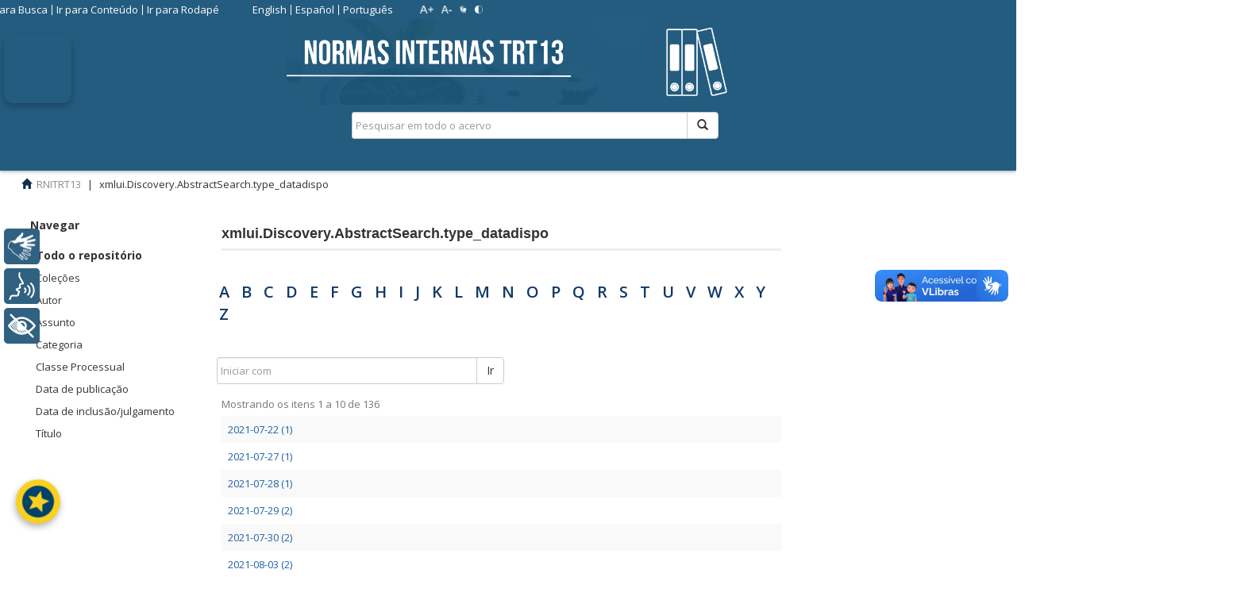

--- FILE ---
content_type: text/html;charset=utf-8
request_url: https://normasinternas.trt13.jus.br/xmlui/search-filter?field=datadispo&offset=0&filtertype_0=ano&filtertype_1=localdispo&filter_relational_operator_2=equals&filtertype_2=unidadepub&filter_0=2021&filter_2=Gabinete+da+Dire%C3%A7%C3%A3o+Geral+-+GDG&filter_relational_operator_1=equals&filter_1=DAe&filter_relational_operator_0=equals
body_size: 14885
content:
<!DOCTYPE html>
				<!--[if lt IE 7]> <html class="no-js lt-ie9 lt-ie8 lt-ie7" lang="en"> <![endif]-->
            <!--[if IE 7]>    <html class="no-js lt-ie9 lt-ie8" lang="en"> <![endif]-->
            <!--[if IE 8]>    <html class="no-js lt-ie9" lang="en"> <![endif]-->
            <!--[if gt IE 8]><!--> <html class="no-js" lang="en"> <!--<![endif]-->
				<head><META http-equiv="Content-Type" content="text/html; charset=UTF-8">
<meta content="text/html; charset=UTF-8" http-equiv="Content-Type">
<meta content="IE=edge,chrome=1" http-equiv="X-UA-Compatible">
<meta content="width=device-width,initial-scale=1" name="viewport">
<link rel="shortcut icon" href="/xmlui/themes/trt7/images/favicon.ico">
<link rel="apple-touch-icon" href="/xmlui/themes/trt7/images/apple-touch-icon.png">
<meta name="Generator" content="DSpace 5.6">
<link href="/xmlui/themes/trt7/vendor/font-awesome-4.7.0/css/font-awesome.min.css" rel="stylesheet">
<link href="/xmlui/themes/trt7/styles/main.css" rel="stylesheet">
<link href="/xmlui/themes/trt7/styles/material-ui.css" rel="stylesheet">
<link href="/xmlui/themes/trt7/styles/introjs.min.css" rel="stylesheet">
<link href="/xmlui/themes/trt7/styles/pt.css" rel="stylesheet">
<link href="/xmlui/themes/trt7/styles/bootstrap-multiselect.css" rel="stylesheet">
<link href="/xmlui/themes/trt7/styles/jquery-ui-1.10.3.custom.css" rel="stylesheet">
<link type="application/opensearchdescription+xml" rel="search" href="http://normasinternas.trt13.jus.br:80/xmlui/description.xml" title="DSpace">
<script>
                //Clear default text of emty text areas on focus
                function tFocus(element)
                {
                if (element.value == ' '){element.value='';}
                }
                //Clear default text of emty text areas on submit
                function tSubmit(form)
                {
                var defaultedElements = document.getElementsByTagName("textarea");
                for (var i=0; i != defaultedElements.length; i++){
                if (defaultedElements[i].value == ' '){
                defaultedElements[i].value='';}}
                }
                //Disable pressing 'enter' key to submit a form (otherwise pressing 'enter' causes a submission to start over)
                function disableEnterKey(e)
                {
                var key;

                if(window.event)
                key = window.event.keyCode;     //Internet Explorer
                else
                key = e.which;     //Firefox and Netscape

                if(key == 13)  //if "Enter" pressed, then disable!
                return false;
                else
                return true;
                }
			</script><!--[if lt IE 9]>
                <script src="/xmlui/themes/trt7/vendor/html5shiv/dist/html5shiv.js"> </script>
                <script src="/xmlui/themes/trt7/vendor/respond/respond.min.js"> </script>
                <![endif]--><script src="/xmlui/themes/trt7/vendor/modernizr/modernizr.js" type="text/javascript"></script><script src="/xmlui/themes/trt7/scripts/jquery-1.8.3.min.js" type="text/javascript"></script><script src="/xmlui/themes/trt7/scripts/jquery.jfontsize-1.0.min.js" type="text/javascript"></script><script src="/xmlui/themes/trt7/scripts/vocabulary-support.js" type="text/javascript"></script>
<title>xmlui.Discovery.AbstractSearch.type_datadispo</title>
<link rel="sitemap" href="/xmlui/sitemap">
<script>
                    (function(i,s,o,g,r,a,m){i['GoogleAnalyticsObject']=r;i[r]=i[r]||function(){
                    (i[r].q=i[r].q||[]).push(arguments)},i[r].l=1*new Date();a=s.createElement(o),
                    m=s.getElementsByTagName(o)[0];a.async=1;a.src=g;m.parentNode.insertBefore(a,m)
                    })(window,document,'script','//www.google-analytics.com/analytics.js','ga');

                    ga('create', 'UA-89086816-1', 'auto');
                    ga('send', 'pageview');
                </script>
</head><body>
<script>
						var contraste = null;
						var zoom = null;
						function load() {
							contraste = document.cookie.match(/contraste=1/);
							if (contraste) {
								document.body.classList.add('contraste');
							}
							
							zoom = document.cookie.match(/zoom=(\d+(\.\d+)?)/);
							if (zoom) {
								document.body.style.zoom = zoom[1];
							}
							
							idioma = document.cookie.match(/idioma=(\w+)/);
						}
						load();
						jQuery(load);
					</script><script type="text/javascript">
						(function ($) {
							$().ready(function () {
								 $('body,  p, li, ul, em, a, h1, h2, h3, span, button, input').jfontsize({
									 btnMinusClasseId: '#botao-diminuir-fonte',
									 btnDefaultClasseId: '#jfontsize-default',
									 btnPlusClasseId: '#botao-aumentar-fonte',
									 btnMinusMaxHits: 6,
									 btnPlusMaxHits: 6,
									 sizeChange: 1
								 });
							});
						})(jQuery)
					</script>
<div id="google_translate_element"></div>
<header>
<div class="navbar navbar-default navbar-static-top" role="navigation">
<div class="container">
<div class="row visible-xs hidden-sm hidden-md hidden-lg">
<div id="designedby" style="border-top:0px" class="col-xs-4 col-md-4">
<a href="/xmlui" class="navbar-img"><img src="/xmlui/themes/trt7/images/normas_internas_banner.png"></a>
</div>
<div class="col-xs-8">
<div class="pull-right">
<ul class="nav nav-pills pull-left">
<li>
<form method="get" action="/xmlui/login" style="display: inline">
<button class="navbar-toggle navbar-link"><b aria-hidden="true" class="visible-xs glyphicon glyphicon-user"></b></button>
</form>
</li>
</ul>
<button type="button" class="navbar-toggle visible-xs visible-sm" data-toggle="offcanvas"><span class="sr-only">Alternar navega&ccedil;&atilde;o</span><span class="icon-bar"></span><span class="icon-bar"></span><span class="icon-bar"></span></button>
</div>
</div>
</div>
<div class="row">
<div>
<button title="Abrir v&iacute;deo de instru&ccedil;&otilde;es com Libras, legendas e &aacute;udio" tabindex="1" aria-label="ESTOU AQUI! Acessibilidade (Abrir v&iacute;deo de instru&ccedil;&otilde;es com Libras, legendas e &aacute;udio)" aria-expanded="false" aria-controls="modalVideoAcessibilidade" aria-haspopup="dialog" id="btn-video-acessibilidade"><img title="ESTOU AQUI! Acessibilidade (Abrir v&iacute;deo de instru&ccedil;&otilde;es com Libras, legendas e &aacute;udio)" aria-label="ESTOU AQUI! Acessibilidade (Abrir v&iacute;deo de instru&ccedil;&otilde;es com Libras, legendas e &aacute;udio)" class="btn-icon" aria-hidden="true" alt="" src="https://trt13.jus.br/banco-arquivos/imagens/estou-aqui-acessibilidade/icone-botao-estou-aqui.jpg"></button>
<div aria-hidden="true" aria-labelledby="modalVideoAcessibilidadeLabel" aria-modal="true" role="dialog" class="modal" id="modalVideoAcessibilidade">
<div class="modal-content">
<div class="modal-header">
<h4 id="modalVideoAcessibilidadeLabel">INSTRU&Ccedil;&Otilde;ES COM LIBRAS,<br>LEGENDAS E &Aacute;UDIO</br>
</h4>
<button aria-label="Fechar v&iacute;deo de instru&ccedil;&otilde;es" class="close-modal">&times;</button>
</div>
<div class="modal-body">
<video aria-describedby="descricaoVideo" tabindex="2" aria-label="V&iacute;deo de instru&ccedil;&otilde;es com Libras, legendas e &aacute;udio" controls="controls" width="100%" id="videoInstrucoesAcessibilidade">
<p id="descricaoVideo">
							Vamos l&aacute;! Estamos agora na tela de acesso aos normativos internos. Aqui temos diferentes cole&ccedil;&otilde;es que podem ser diretamente acessadas. Apenas a primeira requer o preenchimento dos dados solicitados, tais como o n&uacute;mero e ano do documento desejado. Lembrando que todos eles s&atilde;o ambientes acess&iacute;veis e inclusivos.
											</p>
<source type="video/mp4" src="https://trt13.jus.br/banco-arquivos/videos/rybena_normativos_internos.mp4"></source>
											Seu navegador n&atilde;o suporta a reprodu&ccedil;&atilde;o de v&iacute;deo.
										</video>
</div>
</div>
</div>
<style>

								#btn-video-acessibilidade {
									position: fixed;
									top: 45px;
									left: 5px;
									z-index: 1050;
									border-radius: 12px;
									width: 85px;
									height: 85px;
									padding: 0;
									background-color: transparent;
									border: none;
									cursor: pointer;
									box-shadow: 0 4px 10px rgba(0, 0, 0, 0.25);
									transition: all 0.2s ease-in-out;
								}

								#btn-video-acessibilidade .btn-icon {
									width: 100%;
									height: 100%;
									border-radius: 8px;
									object-fit: cover;
								}

								#btn-video-acessibilidade:hover {
									transform: scale(1.05);
									box-shadow: 12 12px 12px rgba(0, 0, 0, 0.3);
								}



								/* Modal */
								.modal {
									display: none;
									position: fixed;
									z-index: 1060;
									left: 0;
									top: 0 !important;
									width: 100%;
									height: 100%;
									overflow: auto;
									background-color: rgba(0,0,0,0.6);
								}

								.modal.show {
									display: block;
								}

								.modal-content {
									background-color: #fff;
									position: absolute;
									top: 150px;
									left: 75px;
									width: 250px;
									padding: 15px;
									border-radius: 0;
									box-shadow: -4px 0 15px rgba(0,0,0,0.3);
									display: flex;
									flex-direction: column;
									max-height: 90vh;
									overflow-y: auto;
								}

								.modal-header {
									display: flex;
									justify-content: space-between;
									align-items: center;
								}

								.modal-header h4 {
									margin: 0;
									font-size: 16px;
								}

								.close-modal {
									background: none;
									border: none;
									font-size: 24px;
									cursor: pointer;
									color: #000;
								}

								.modal-body {
									margin-top: 15px;
									flex-grow: 1;
									display: flex;
									align-items: center;
									justify-content: center;
									text-align: center;
								}
							</style>
<script>
								document.addEventListener('DOMContentLoaded', function() {
									const btn = document.getElementById('btn-video-acessibilidade');
									const modal = document.getElementById('modalVideoAcessibilidade');
									const closeBtn = modal.querySelector('.close-modal');
									const video = document.getElementById('videoInstrucoesAcessibilidade');

									let lastFocusedElement = null;

									btn.addEventListener('click', function() {
										lastFocusedElement = document.activeElement;
										modal.classList.add('show');
										modal.setAttribute('aria-hidden', 'false');
										btn.setAttribute('aria-expanded', 'true');
										modal.focus();

										if (video) {
       								video.currentTime = 0; // começa do início
        							video.play().catch((err) => {});
}
									});

									closeBtn.addEventListener('click', closeModal);

									modal.addEventListener('click', function(e) {
										if (e.target === modal) {
											closeModal();
										}
									});

									function closeModal() {
										modal.classList.remove('show');
										modal.setAttribute('aria-hidden', 'true');
										btn.setAttribute('aria-expanded', 'false');
										if (video) {
											video.pause();
										}
										if (lastFocusedElement) {
											lastFocusedElement.focus();
										}
									}

									document.addEventListener('keydown', function(event) {
										if (event.key === "Escape" && modal.classList.contains('show')) {
											closeModal();
										}
									});
								});
							</script>
</div>
<div class="col-xs-12 hidden-xs" id="parent_up_pastas_div">
<div class="row" id="up_pastas_div">
<div class="col-sm-6">
<div class="pull-right">
<section class="cabecalho">
<div class="cabecalho-inner">
<div id="cabecalho-links" class="cabecalho-links">
<ul>
<li>
<a accesskey="1" href="#ir-para-busca">Ir para Busca</a>
</li>
<li>
<a accesskey="2" href="#ir-para-conteudo">Ir para Conte&uacute;do</a>
</li>
<li>
<a accesskey="3" href="#ir-para-rodape">Ir para Rodap&eacute;</a>
</li>
</ul>
</div>
<div id="cabecalho-idiomas" class="cabecalho-idiomas">
<ul>
<li>
<a href="javascript:trocarIdioma('en');">English</a>
</li>
<li>
<a href="javascript:trocarIdioma('es');">Espa&ntilde;ol</a>
</li>
<li>
<a href="javascript:trocarIdioma('pt');">Portugu&ecirc;s</a>
</li>
</ul>
</div>
<div id="cabecalho-botoes" class="cabecalho-botoes">
<ul>
<li>
<a class="botao-aumentar-fonte"><img alt="Aumentar Fonte" src="/xmlui/themes/trt7//images/cabecalho-aumentar-fonte.png?2"></a>
</li>
<li>
<a class="botao-diminuir-fonte"><img alt="Diminuir Fonte" src="/xmlui/themes/trt7//images/cabecalho-diminuir-fonte.png?2"></a>
</li>
<li>
<a target="_blank" href="https://trt13.jus.br/acessibilidade"><img alt="VLibras" src="/xmlui/themes/trt7//images/cabecalho-vlibras.png?2"></a>
</li>
<li>
<a href="#" class="botao-contraste"><img alt="Contraste" src="/xmlui/themes/trt7//images/cabecalho-contraste.png?2"></a>
</li>
</ul>
</div>
<div>
<a aria-hidden="true" onclick="javascript:startIntro('xmlui.Discovery.AbstractSearch.type_datadispo','','no')" href="#" class="help-button"><i class="fa fa-question-circle"></i>Ajuda</a>
<ul class="nav navbar-nav pull-left"></ul>
<ul class="login-button">
<li>
<a href="/xmlui/login" title="Clique para acesso ao sistema" id="top_login"><span class="hidden-xs"><label class="fa fa-hand-o-right">&nbsp;</label>Entrar</span></a>
</li>
</ul>
</div>
</div>
</section>
<button type="button" class="navbar-toggle visible-sm" data-toggle="offcanvas"><span class="sr-only">Alternar navega&ccedil;&atilde;o</span><span class="icon-bar"></span><span class="icon-bar"></span><span class="icon-bar"></span></button>
</div>
</div>
</div>
<div id="ir-para-busca" class="row hidden-xs">
<div class="col-md-6"></div>
<a href="/xmlui/discover" class="pull-right" style="color:#ffffff; padding-left:10px;" id="top_advanced">Pesquisa avan&ccedil;ada</a>
<div class="col-md-4 pull-right" id="up_search">
<a href="/xmlui"><img src="/xmlui/themes/trt7//images/normas_internas_banner.png" id="imgContainer"></a>
<div style="padding-top:0px;padding-bottom:10px" class="pull-right nav-search-container">
<form id="ds-search-form" method="post" action="/xmlui/discover">
<fieldset>
<div class="input-group">
<input name="query" class="ds-text-field form-control" type="text" placeholder="Pesquisar em todo o acervo" id="top_query"><span class="input-group-btn"><button class="ds-button-field btn btn-default" title="Pesquisar" id="top_pesquisar"><span class="glyphicon glyphicon-search" aria-hidden="true"></span></button></span>
</div>
</fieldset>
</form>
</div>
</div>
</div>
</div>
</div>
<div class="row visible-xs hidden-sm hidden-md hidden-lg">
<div class="col-xs-12">
<div class="nav-search-container">
<form action="/xmlui/discover" id="ds-search-form-2" class="" method="post">
<fieldset>
<div class="input-group">
<input name="query" class="ds-text-field form-control" type="text" placeholder="Pesquisar em todo o acervo"><span class="input-group-btn"><button class="ds-button-field btn btn-default" title="Pesquisar"><span class="glyphicon glyphicon-search" aria-hidden="true"></span></button></span>
</div>
</fieldset>
</form>
</div>
</div>
</div>
<div class="navbar-header"></div>
</div>
</div>
</header>
<div class="trail-wrapper">
<div class="container">
<div class="row">
<div id="top_breadcrumb" class="col-xs-12">
<div class="breadcrumb dropdown visible-xs">
<a data-toggle="dropdown" class="dropdown-toggle" role="button" href="#" id="trail-dropdown-toggle">xmlui.Discovery.AbstractSearch.type_datadispo&nbsp;<b class="caret"></b></a>
<ul aria-labelledby="trail-dropdown-toggle" role="menu" class="dropdown-menu">
<li role="presentation">
<a role="menuitem" href="/xmlui/"><i aria-hidden="true" class="glyphicon glyphicon-home"></i>&nbsp;
						RNITRT13</a>
</li>
<li role="presentation" class="disabled">
<a href="#" role="menuitem">xmlui.Discovery.AbstractSearch.type_datadispo</a>
</li>
</ul>
</div>
<ul class="breadcrumb hidden-xs">
<li>
<i aria-hidden="true" class="glyphicon glyphicon-home"></i>&nbsp;
			<a href="/xmlui/">RNITRT13</a>
</li>
<li class="active">xmlui.Discovery.AbstractSearch.type_datadispo</li>
</ul>
</div>
</div>
</div>
</div>
<div class="hidden" id="no-js-warning-wrapper">
<div id="no-js-warning">
<div class="notice failure">JavaScript est&aacute; desabilitado no seu navegador. Algumas funcionalidades deste site podem n&atilde;o funcionar.
										</div>
</div>
</div>
<div class="full-width-holder">
<div class="container" id="main-container">
<div class="row row-offcanvas row-offcanvas-left">
<div class="horizontal-slider clearfix">
<div role="navigation" id="sidebar" class="col-xs-2 col-lg-2 col-md-2 col-sm-2 sidebar-offcanvas">
<h2 class="ds-option-set-head  h6">Navegar</h2>
<div id="aspect_viewArtifacts_Navigation_list_browse" class="list-group">
<div class="refinar_filtro">
<a class="list-group-item active"><span class="h5 list-group-item-heading  h5">Todo o reposit&oacute;rio</span></a><a href="/xmlui/community-list" class="list-group-item ds-option">Cole&ccedil;&otilde;es</a><a href="/xmlui/browse?type=author" class="list-group-item ds-option">Autor</a><a href="/xmlui/browse?type=subject" class="list-group-item ds-option">Assunto</a><a href="/xmlui/browse?type=category" class="list-group-item ds-option">Categoria</a><a href="/xmlui/browse?type=classe" class="list-group-item ds-option">Classe Processual</a><a href="/xmlui/browse?type=dateissued" class="list-group-item ds-option">Data de publica&ccedil;&atilde;o</a><a href="/xmlui/browse?type=datecreated" class="list-group-item ds-option">Data de inclus&atilde;o/julgamento</a><a href="/xmlui/browse?type=title" class="list-group-item ds-option">T&iacute;tulo</a>
</div>
</div>
<div id="aspect_viewArtifacts_Navigation_list_context" class="list-group"></div>
<div id="aspect_viewArtifacts_Navigation_list_administrative" class="list-group"></div>
</div>
<div class="col-xs-12 col-sm-12 col-lg-7 col-md-7 main-content">
<div id="ir-para-conteudo">
<h2 class="ds-div-head page-header">xmlui.Discovery.AbstractSearch.type_datadispo</h2>
<div id="aspect_discovery_SearchFacetFilter_div_browse-by-datadispo" class="ds-static-div primary">
<div class="ds-static-div browse-navigation-wrapper">
<form id="aspect_discovery_SearchFacetFilter_div_filter-navigation" class="ds-interactive-div secondary navigation" action="/xmlui/search-filter" method="post" onsubmit="javascript:tSubmit(this);">
<br>
<div class="ds-static-div row">
<div class="ds-static-div col-xs-4 col-sm-12">
<select class="ds-select-field form-control alphabet-select visible-xs alphabet-select visible-xs" name=""><option value="search-filter?field=datadispo&amp;filtertype_0=ano&amp;filtertype_1=localdispo&amp;filtertype_2=unidadepub&amp;filter_relational_operator_1=equals&amp;filter_relational_operator_0=equals&amp;filter_2=Gabinete+da+Dire%C3%A7%C3%A3o+Geral+-+GDG&amp;filter_1=DAe&amp;filter_relational_operator_2=equals&amp;filter_0=2021&amp;starts_with=a">A</option><option value="search-filter?field=datadispo&amp;filtertype_0=ano&amp;filtertype_1=localdispo&amp;filtertype_2=unidadepub&amp;filter_relational_operator_1=equals&amp;filter_relational_operator_0=equals&amp;filter_2=Gabinete+da+Dire%C3%A7%C3%A3o+Geral+-+GDG&amp;filter_1=DAe&amp;filter_relational_operator_2=equals&amp;filter_0=2021&amp;starts_with=b">B</option><option value="search-filter?field=datadispo&amp;filtertype_0=ano&amp;filtertype_1=localdispo&amp;filtertype_2=unidadepub&amp;filter_relational_operator_1=equals&amp;filter_relational_operator_0=equals&amp;filter_2=Gabinete+da+Dire%C3%A7%C3%A3o+Geral+-+GDG&amp;filter_1=DAe&amp;filter_relational_operator_2=equals&amp;filter_0=2021&amp;starts_with=c">C</option><option value="search-filter?field=datadispo&amp;filtertype_0=ano&amp;filtertype_1=localdispo&amp;filtertype_2=unidadepub&amp;filter_relational_operator_1=equals&amp;filter_relational_operator_0=equals&amp;filter_2=Gabinete+da+Dire%C3%A7%C3%A3o+Geral+-+GDG&amp;filter_1=DAe&amp;filter_relational_operator_2=equals&amp;filter_0=2021&amp;starts_with=d">D</option><option value="search-filter?field=datadispo&amp;filtertype_0=ano&amp;filtertype_1=localdispo&amp;filtertype_2=unidadepub&amp;filter_relational_operator_1=equals&amp;filter_relational_operator_0=equals&amp;filter_2=Gabinete+da+Dire%C3%A7%C3%A3o+Geral+-+GDG&amp;filter_1=DAe&amp;filter_relational_operator_2=equals&amp;filter_0=2021&amp;starts_with=e">E</option><option value="search-filter?field=datadispo&amp;filtertype_0=ano&amp;filtertype_1=localdispo&amp;filtertype_2=unidadepub&amp;filter_relational_operator_1=equals&amp;filter_relational_operator_0=equals&amp;filter_2=Gabinete+da+Dire%C3%A7%C3%A3o+Geral+-+GDG&amp;filter_1=DAe&amp;filter_relational_operator_2=equals&amp;filter_0=2021&amp;starts_with=f">F</option><option value="search-filter?field=datadispo&amp;filtertype_0=ano&amp;filtertype_1=localdispo&amp;filtertype_2=unidadepub&amp;filter_relational_operator_1=equals&amp;filter_relational_operator_0=equals&amp;filter_2=Gabinete+da+Dire%C3%A7%C3%A3o+Geral+-+GDG&amp;filter_1=DAe&amp;filter_relational_operator_2=equals&amp;filter_0=2021&amp;starts_with=g">G</option><option value="search-filter?field=datadispo&amp;filtertype_0=ano&amp;filtertype_1=localdispo&amp;filtertype_2=unidadepub&amp;filter_relational_operator_1=equals&amp;filter_relational_operator_0=equals&amp;filter_2=Gabinete+da+Dire%C3%A7%C3%A3o+Geral+-+GDG&amp;filter_1=DAe&amp;filter_relational_operator_2=equals&amp;filter_0=2021&amp;starts_with=h">H</option><option value="search-filter?field=datadispo&amp;filtertype_0=ano&amp;filtertype_1=localdispo&amp;filtertype_2=unidadepub&amp;filter_relational_operator_1=equals&amp;filter_relational_operator_0=equals&amp;filter_2=Gabinete+da+Dire%C3%A7%C3%A3o+Geral+-+GDG&amp;filter_1=DAe&amp;filter_relational_operator_2=equals&amp;filter_0=2021&amp;starts_with=i">I</option><option value="search-filter?field=datadispo&amp;filtertype_0=ano&amp;filtertype_1=localdispo&amp;filtertype_2=unidadepub&amp;filter_relational_operator_1=equals&amp;filter_relational_operator_0=equals&amp;filter_2=Gabinete+da+Dire%C3%A7%C3%A3o+Geral+-+GDG&amp;filter_1=DAe&amp;filter_relational_operator_2=equals&amp;filter_0=2021&amp;starts_with=j">J</option><option value="search-filter?field=datadispo&amp;filtertype_0=ano&amp;filtertype_1=localdispo&amp;filtertype_2=unidadepub&amp;filter_relational_operator_1=equals&amp;filter_relational_operator_0=equals&amp;filter_2=Gabinete+da+Dire%C3%A7%C3%A3o+Geral+-+GDG&amp;filter_1=DAe&amp;filter_relational_operator_2=equals&amp;filter_0=2021&amp;starts_with=k">K</option><option value="search-filter?field=datadispo&amp;filtertype_0=ano&amp;filtertype_1=localdispo&amp;filtertype_2=unidadepub&amp;filter_relational_operator_1=equals&amp;filter_relational_operator_0=equals&amp;filter_2=Gabinete+da+Dire%C3%A7%C3%A3o+Geral+-+GDG&amp;filter_1=DAe&amp;filter_relational_operator_2=equals&amp;filter_0=2021&amp;starts_with=l">L</option><option value="search-filter?field=datadispo&amp;filtertype_0=ano&amp;filtertype_1=localdispo&amp;filtertype_2=unidadepub&amp;filter_relational_operator_1=equals&amp;filter_relational_operator_0=equals&amp;filter_2=Gabinete+da+Dire%C3%A7%C3%A3o+Geral+-+GDG&amp;filter_1=DAe&amp;filter_relational_operator_2=equals&amp;filter_0=2021&amp;starts_with=m">M</option><option value="search-filter?field=datadispo&amp;filtertype_0=ano&amp;filtertype_1=localdispo&amp;filtertype_2=unidadepub&amp;filter_relational_operator_1=equals&amp;filter_relational_operator_0=equals&amp;filter_2=Gabinete+da+Dire%C3%A7%C3%A3o+Geral+-+GDG&amp;filter_1=DAe&amp;filter_relational_operator_2=equals&amp;filter_0=2021&amp;starts_with=n">N</option><option value="search-filter?field=datadispo&amp;filtertype_0=ano&amp;filtertype_1=localdispo&amp;filtertype_2=unidadepub&amp;filter_relational_operator_1=equals&amp;filter_relational_operator_0=equals&amp;filter_2=Gabinete+da+Dire%C3%A7%C3%A3o+Geral+-+GDG&amp;filter_1=DAe&amp;filter_relational_operator_2=equals&amp;filter_0=2021&amp;starts_with=o">O</option><option value="search-filter?field=datadispo&amp;filtertype_0=ano&amp;filtertype_1=localdispo&amp;filtertype_2=unidadepub&amp;filter_relational_operator_1=equals&amp;filter_relational_operator_0=equals&amp;filter_2=Gabinete+da+Dire%C3%A7%C3%A3o+Geral+-+GDG&amp;filter_1=DAe&amp;filter_relational_operator_2=equals&amp;filter_0=2021&amp;starts_with=p">P</option><option value="search-filter?field=datadispo&amp;filtertype_0=ano&amp;filtertype_1=localdispo&amp;filtertype_2=unidadepub&amp;filter_relational_operator_1=equals&amp;filter_relational_operator_0=equals&amp;filter_2=Gabinete+da+Dire%C3%A7%C3%A3o+Geral+-+GDG&amp;filter_1=DAe&amp;filter_relational_operator_2=equals&amp;filter_0=2021&amp;starts_with=q">Q</option><option value="search-filter?field=datadispo&amp;filtertype_0=ano&amp;filtertype_1=localdispo&amp;filtertype_2=unidadepub&amp;filter_relational_operator_1=equals&amp;filter_relational_operator_0=equals&amp;filter_2=Gabinete+da+Dire%C3%A7%C3%A3o+Geral+-+GDG&amp;filter_1=DAe&amp;filter_relational_operator_2=equals&amp;filter_0=2021&amp;starts_with=r">R</option><option value="search-filter?field=datadispo&amp;filtertype_0=ano&amp;filtertype_1=localdispo&amp;filtertype_2=unidadepub&amp;filter_relational_operator_1=equals&amp;filter_relational_operator_0=equals&amp;filter_2=Gabinete+da+Dire%C3%A7%C3%A3o+Geral+-+GDG&amp;filter_1=DAe&amp;filter_relational_operator_2=equals&amp;filter_0=2021&amp;starts_with=s">S</option><option value="search-filter?field=datadispo&amp;filtertype_0=ano&amp;filtertype_1=localdispo&amp;filtertype_2=unidadepub&amp;filter_relational_operator_1=equals&amp;filter_relational_operator_0=equals&amp;filter_2=Gabinete+da+Dire%C3%A7%C3%A3o+Geral+-+GDG&amp;filter_1=DAe&amp;filter_relational_operator_2=equals&amp;filter_0=2021&amp;starts_with=t">T</option><option value="search-filter?field=datadispo&amp;filtertype_0=ano&amp;filtertype_1=localdispo&amp;filtertype_2=unidadepub&amp;filter_relational_operator_1=equals&amp;filter_relational_operator_0=equals&amp;filter_2=Gabinete+da+Dire%C3%A7%C3%A3o+Geral+-+GDG&amp;filter_1=DAe&amp;filter_relational_operator_2=equals&amp;filter_0=2021&amp;starts_with=u">U</option><option value="search-filter?field=datadispo&amp;filtertype_0=ano&amp;filtertype_1=localdispo&amp;filtertype_2=unidadepub&amp;filter_relational_operator_1=equals&amp;filter_relational_operator_0=equals&amp;filter_2=Gabinete+da+Dire%C3%A7%C3%A3o+Geral+-+GDG&amp;filter_1=DAe&amp;filter_relational_operator_2=equals&amp;filter_0=2021&amp;starts_with=v">V</option><option value="search-filter?field=datadispo&amp;filtertype_0=ano&amp;filtertype_1=localdispo&amp;filtertype_2=unidadepub&amp;filter_relational_operator_1=equals&amp;filter_relational_operator_0=equals&amp;filter_2=Gabinete+da+Dire%C3%A7%C3%A3o+Geral+-+GDG&amp;filter_1=DAe&amp;filter_relational_operator_2=equals&amp;filter_0=2021&amp;starts_with=w">W</option><option value="search-filter?field=datadispo&amp;filtertype_0=ano&amp;filtertype_1=localdispo&amp;filtertype_2=unidadepub&amp;filter_relational_operator_1=equals&amp;filter_relational_operator_0=equals&amp;filter_2=Gabinete+da+Dire%C3%A7%C3%A3o+Geral+-+GDG&amp;filter_1=DAe&amp;filter_relational_operator_2=equals&amp;filter_0=2021&amp;starts_with=x">X</option><option value="search-filter?field=datadispo&amp;filtertype_0=ano&amp;filtertype_1=localdispo&amp;filtertype_2=unidadepub&amp;filter_relational_operator_1=equals&amp;filter_relational_operator_0=equals&amp;filter_2=Gabinete+da+Dire%C3%A7%C3%A3o+Geral+-+GDG&amp;filter_1=DAe&amp;filter_relational_operator_2=equals&amp;filter_0=2021&amp;starts_with=y">Y</option><option value="search-filter?field=datadispo&amp;filtertype_0=ano&amp;filtertype_1=localdispo&amp;filtertype_2=unidadepub&amp;filter_relational_operator_1=equals&amp;filter_relational_operator_0=equals&amp;filter_2=Gabinete+da+Dire%C3%A7%C3%A3o+Geral+-+GDG&amp;filter_1=DAe&amp;filter_relational_operator_2=equals&amp;filter_0=2021&amp;starts_with=z">Z</option></select>
<ul id="aspect_discovery_SearchFacetFilter_list_jump-list" class="ds-simple-list alphabet list-inline hidden-xs">
<li class="ds-simple-list-item">
<a href="search-filter?field=datadispo&filtertype_0=ano&filtertype_1=localdispo&filtertype_2=unidadepub&filter_relational_operator_1=equals&filter_relational_operator_0=equals&filter_2=Gabinete+da+Dire%C3%A7%C3%A3o+Geral+-+GDG&filter_1=DAe&filter_relational_operator_2=equals&filter_0=2021&starts_with=a">A</a>
</li>
<li class="ds-simple-list-item">
<a href="search-filter?field=datadispo&filtertype_0=ano&filtertype_1=localdispo&filtertype_2=unidadepub&filter_relational_operator_1=equals&filter_relational_operator_0=equals&filter_2=Gabinete+da+Dire%C3%A7%C3%A3o+Geral+-+GDG&filter_1=DAe&filter_relational_operator_2=equals&filter_0=2021&starts_with=b">B</a>
</li>
<li class="ds-simple-list-item">
<a href="search-filter?field=datadispo&filtertype_0=ano&filtertype_1=localdispo&filtertype_2=unidadepub&filter_relational_operator_1=equals&filter_relational_operator_0=equals&filter_2=Gabinete+da+Dire%C3%A7%C3%A3o+Geral+-+GDG&filter_1=DAe&filter_relational_operator_2=equals&filter_0=2021&starts_with=c">C</a>
</li>
<li class="ds-simple-list-item">
<a href="search-filter?field=datadispo&filtertype_0=ano&filtertype_1=localdispo&filtertype_2=unidadepub&filter_relational_operator_1=equals&filter_relational_operator_0=equals&filter_2=Gabinete+da+Dire%C3%A7%C3%A3o+Geral+-+GDG&filter_1=DAe&filter_relational_operator_2=equals&filter_0=2021&starts_with=d">D</a>
</li>
<li class="ds-simple-list-item">
<a href="search-filter?field=datadispo&filtertype_0=ano&filtertype_1=localdispo&filtertype_2=unidadepub&filter_relational_operator_1=equals&filter_relational_operator_0=equals&filter_2=Gabinete+da+Dire%C3%A7%C3%A3o+Geral+-+GDG&filter_1=DAe&filter_relational_operator_2=equals&filter_0=2021&starts_with=e">E</a>
</li>
<li class="ds-simple-list-item">
<a href="search-filter?field=datadispo&filtertype_0=ano&filtertype_1=localdispo&filtertype_2=unidadepub&filter_relational_operator_1=equals&filter_relational_operator_0=equals&filter_2=Gabinete+da+Dire%C3%A7%C3%A3o+Geral+-+GDG&filter_1=DAe&filter_relational_operator_2=equals&filter_0=2021&starts_with=f">F</a>
</li>
<li class="ds-simple-list-item">
<a href="search-filter?field=datadispo&filtertype_0=ano&filtertype_1=localdispo&filtertype_2=unidadepub&filter_relational_operator_1=equals&filter_relational_operator_0=equals&filter_2=Gabinete+da+Dire%C3%A7%C3%A3o+Geral+-+GDG&filter_1=DAe&filter_relational_operator_2=equals&filter_0=2021&starts_with=g">G</a>
</li>
<li class="ds-simple-list-item">
<a href="search-filter?field=datadispo&filtertype_0=ano&filtertype_1=localdispo&filtertype_2=unidadepub&filter_relational_operator_1=equals&filter_relational_operator_0=equals&filter_2=Gabinete+da+Dire%C3%A7%C3%A3o+Geral+-+GDG&filter_1=DAe&filter_relational_operator_2=equals&filter_0=2021&starts_with=h">H</a>
</li>
<li class="ds-simple-list-item">
<a href="search-filter?field=datadispo&filtertype_0=ano&filtertype_1=localdispo&filtertype_2=unidadepub&filter_relational_operator_1=equals&filter_relational_operator_0=equals&filter_2=Gabinete+da+Dire%C3%A7%C3%A3o+Geral+-+GDG&filter_1=DAe&filter_relational_operator_2=equals&filter_0=2021&starts_with=i">I</a>
</li>
<li class="ds-simple-list-item">
<a href="search-filter?field=datadispo&filtertype_0=ano&filtertype_1=localdispo&filtertype_2=unidadepub&filter_relational_operator_1=equals&filter_relational_operator_0=equals&filter_2=Gabinete+da+Dire%C3%A7%C3%A3o+Geral+-+GDG&filter_1=DAe&filter_relational_operator_2=equals&filter_0=2021&starts_with=j">J</a>
</li>
<li class="ds-simple-list-item">
<a href="search-filter?field=datadispo&filtertype_0=ano&filtertype_1=localdispo&filtertype_2=unidadepub&filter_relational_operator_1=equals&filter_relational_operator_0=equals&filter_2=Gabinete+da+Dire%C3%A7%C3%A3o+Geral+-+GDG&filter_1=DAe&filter_relational_operator_2=equals&filter_0=2021&starts_with=k">K</a>
</li>
<li class="ds-simple-list-item">
<a href="search-filter?field=datadispo&filtertype_0=ano&filtertype_1=localdispo&filtertype_2=unidadepub&filter_relational_operator_1=equals&filter_relational_operator_0=equals&filter_2=Gabinete+da+Dire%C3%A7%C3%A3o+Geral+-+GDG&filter_1=DAe&filter_relational_operator_2=equals&filter_0=2021&starts_with=l">L</a>
</li>
<li class="ds-simple-list-item">
<a href="search-filter?field=datadispo&filtertype_0=ano&filtertype_1=localdispo&filtertype_2=unidadepub&filter_relational_operator_1=equals&filter_relational_operator_0=equals&filter_2=Gabinete+da+Dire%C3%A7%C3%A3o+Geral+-+GDG&filter_1=DAe&filter_relational_operator_2=equals&filter_0=2021&starts_with=m">M</a>
</li>
<li class="ds-simple-list-item">
<a href="search-filter?field=datadispo&filtertype_0=ano&filtertype_1=localdispo&filtertype_2=unidadepub&filter_relational_operator_1=equals&filter_relational_operator_0=equals&filter_2=Gabinete+da+Dire%C3%A7%C3%A3o+Geral+-+GDG&filter_1=DAe&filter_relational_operator_2=equals&filter_0=2021&starts_with=n">N</a>
</li>
<li class="ds-simple-list-item">
<a href="search-filter?field=datadispo&filtertype_0=ano&filtertype_1=localdispo&filtertype_2=unidadepub&filter_relational_operator_1=equals&filter_relational_operator_0=equals&filter_2=Gabinete+da+Dire%C3%A7%C3%A3o+Geral+-+GDG&filter_1=DAe&filter_relational_operator_2=equals&filter_0=2021&starts_with=o">O</a>
</li>
<li class="ds-simple-list-item">
<a href="search-filter?field=datadispo&filtertype_0=ano&filtertype_1=localdispo&filtertype_2=unidadepub&filter_relational_operator_1=equals&filter_relational_operator_0=equals&filter_2=Gabinete+da+Dire%C3%A7%C3%A3o+Geral+-+GDG&filter_1=DAe&filter_relational_operator_2=equals&filter_0=2021&starts_with=p">P</a>
</li>
<li class="ds-simple-list-item">
<a href="search-filter?field=datadispo&filtertype_0=ano&filtertype_1=localdispo&filtertype_2=unidadepub&filter_relational_operator_1=equals&filter_relational_operator_0=equals&filter_2=Gabinete+da+Dire%C3%A7%C3%A3o+Geral+-+GDG&filter_1=DAe&filter_relational_operator_2=equals&filter_0=2021&starts_with=q">Q</a>
</li>
<li class="ds-simple-list-item">
<a href="search-filter?field=datadispo&filtertype_0=ano&filtertype_1=localdispo&filtertype_2=unidadepub&filter_relational_operator_1=equals&filter_relational_operator_0=equals&filter_2=Gabinete+da+Dire%C3%A7%C3%A3o+Geral+-+GDG&filter_1=DAe&filter_relational_operator_2=equals&filter_0=2021&starts_with=r">R</a>
</li>
<li class="ds-simple-list-item">
<a href="search-filter?field=datadispo&filtertype_0=ano&filtertype_1=localdispo&filtertype_2=unidadepub&filter_relational_operator_1=equals&filter_relational_operator_0=equals&filter_2=Gabinete+da+Dire%C3%A7%C3%A3o+Geral+-+GDG&filter_1=DAe&filter_relational_operator_2=equals&filter_0=2021&starts_with=s">S</a>
</li>
<li class="ds-simple-list-item">
<a href="search-filter?field=datadispo&filtertype_0=ano&filtertype_1=localdispo&filtertype_2=unidadepub&filter_relational_operator_1=equals&filter_relational_operator_0=equals&filter_2=Gabinete+da+Dire%C3%A7%C3%A3o+Geral+-+GDG&filter_1=DAe&filter_relational_operator_2=equals&filter_0=2021&starts_with=t">T</a>
</li>
<li class="ds-simple-list-item">
<a href="search-filter?field=datadispo&filtertype_0=ano&filtertype_1=localdispo&filtertype_2=unidadepub&filter_relational_operator_1=equals&filter_relational_operator_0=equals&filter_2=Gabinete+da+Dire%C3%A7%C3%A3o+Geral+-+GDG&filter_1=DAe&filter_relational_operator_2=equals&filter_0=2021&starts_with=u">U</a>
</li>
<li class="ds-simple-list-item">
<a href="search-filter?field=datadispo&filtertype_0=ano&filtertype_1=localdispo&filtertype_2=unidadepub&filter_relational_operator_1=equals&filter_relational_operator_0=equals&filter_2=Gabinete+da+Dire%C3%A7%C3%A3o+Geral+-+GDG&filter_1=DAe&filter_relational_operator_2=equals&filter_0=2021&starts_with=v">V</a>
</li>
<li class="ds-simple-list-item">
<a href="search-filter?field=datadispo&filtertype_0=ano&filtertype_1=localdispo&filtertype_2=unidadepub&filter_relational_operator_1=equals&filter_relational_operator_0=equals&filter_2=Gabinete+da+Dire%C3%A7%C3%A3o+Geral+-+GDG&filter_1=DAe&filter_relational_operator_2=equals&filter_0=2021&starts_with=w">W</a>
</li>
<li class="ds-simple-list-item">
<a href="search-filter?field=datadispo&filtertype_0=ano&filtertype_1=localdispo&filtertype_2=unidadepub&filter_relational_operator_1=equals&filter_relational_operator_0=equals&filter_2=Gabinete+da+Dire%C3%A7%C3%A3o+Geral+-+GDG&filter_1=DAe&filter_relational_operator_2=equals&filter_0=2021&starts_with=x">X</a>
</li>
<li class="ds-simple-list-item">
<a href="search-filter?field=datadispo&filtertype_0=ano&filtertype_1=localdispo&filtertype_2=unidadepub&filter_relational_operator_1=equals&filter_relational_operator_0=equals&filter_2=Gabinete+da+Dire%C3%A7%C3%A3o+Geral+-+GDG&filter_1=DAe&filter_relational_operator_2=equals&filter_0=2021&starts_with=y">Y</a>
</li>
<li class="ds-simple-list-item">
<a href="search-filter?field=datadispo&filtertype_0=ano&filtertype_1=localdispo&filtertype_2=unidadepub&filter_relational_operator_1=equals&filter_relational_operator_0=equals&filter_2=Gabinete+da+Dire%C3%A7%C3%A3o+Geral+-+GDG&filter_1=DAe&filter_relational_operator_2=equals&filter_0=2021&starts_with=z">Z</a>
</li>
</ul>
</div>
<div class="ds-static-div col-xs-8 col-sm-12">
<p class="ds-paragraph">
<input id="aspect_discovery_SearchFacetFilter_field_field" class="ds-hidden-field form-control" name="field" type="hidden" value="datadispo">
</p>
<p class="ds-paragraph">
<input id="aspect_discovery_SearchFacetFilter_field_filtertype_0" class="ds-hidden-field form-control" name="filtertype_0" type="hidden" value="ano">
</p>
<p class="ds-paragraph">
<input id="aspect_discovery_SearchFacetFilter_field_filtertype_1" class="ds-hidden-field form-control" name="filtertype_1" type="hidden" value="localdispo">
</p>
<p class="ds-paragraph">
<input id="aspect_discovery_SearchFacetFilter_field_filtertype_2" class="ds-hidden-field form-control" name="filtertype_2" type="hidden" value="unidadepub">
</p>
<p class="ds-paragraph">
<input id="aspect_discovery_SearchFacetFilter_field_filter_relational_operator_1" class="ds-hidden-field form-control" name="filter_relational_operator_1" type="hidden" value="equals">
</p>
<p class="ds-paragraph">
<input id="aspect_discovery_SearchFacetFilter_field_filter_relational_operator_0" class="ds-hidden-field form-control" name="filter_relational_operator_0" type="hidden" value="equals">
</p>
<p class="ds-paragraph">
<input id="aspect_discovery_SearchFacetFilter_field_filter_2" class="ds-hidden-field form-control" name="filter_2" type="hidden" value="Gabinete da Dire&ccedil;&atilde;o Geral - GDG">
</p>
<p class="ds-paragraph">
<input id="aspect_discovery_SearchFacetFilter_field_filter_1" class="ds-hidden-field form-control" name="filter_1" type="hidden" value="DAe">
</p>
<p class="ds-paragraph">
<input id="aspect_discovery_SearchFacetFilter_field_filter_relational_operator_2" class="ds-hidden-field form-control" name="filter_relational_operator_2" type="hidden" value="equals">
</p>
<p class="ds-paragraph">
<input id="aspect_discovery_SearchFacetFilter_field_filter_0" class="ds-hidden-field form-control" name="filter_0" type="hidden" value="2021">
</p>
<div class="row">
<div class="col-xs-12 col-sm-6">
<p class="input-group">
<input id="aspect_discovery_SearchFacetFilter_field_starts_with" class="ds-text-field form-control" placeholder="Iniciar com" name="starts_with" type="text" value="" title="Ou entre com as primeiras letras:"><span class="input-group-btn"><button id="aspect_discovery_SearchFacetFilter_field_submit" class="ds-button-field btn btn-default" name="submit" type="submit">Ir</button></span>
</p>
</div>
</div>
</div>
</div>
</form>
</div>
</div>
<div class="pagination-simple clearfix top">
<p class="pagination-info">Mostrando os itens 1 a 10 de 136</p>
</div>
<div id="aspect_discovery_SearchFacetFilter_div_browse-by-datadispo-results" class="ds-static-div primary">
<div class="table-responsive">
<table id="aspect_discovery_SearchFacetFilter_table_browse-by-datadispo-results" class="ds-table table table-striped table-hover">
<tr class="ds-table-row odd">
<td class="ds-table-cell odd"><a href="/xmlui/discover?field=datadispo&filtertype_0=ano&filtertype_1=localdispo&filtertype_2=unidadepub&filter_relational_operator_1=equals&filter_relational_operator_0=equals&filter_2=Gabinete+da+Dire%C3%A7%C3%A3o+Geral+-+GDG&filter_1=DAe&filter_relational_operator_2=equals&filter_0=2021&filtertype=datadispo&filter_relational_operator=equals&filter=2021-07-22">2021-07-22 (1)</a></td>
</tr>
<tr class="ds-table-row even">
<td class="ds-table-cell odd"><a href="/xmlui/discover?field=datadispo&filtertype_0=ano&filtertype_1=localdispo&filtertype_2=unidadepub&filter_relational_operator_1=equals&filter_relational_operator_0=equals&filter_2=Gabinete+da+Dire%C3%A7%C3%A3o+Geral+-+GDG&filter_1=DAe&filter_relational_operator_2=equals&filter_0=2021&filtertype=datadispo&filter_relational_operator=equals&filter=2021-07-27">2021-07-27 (1)</a></td>
</tr>
<tr class="ds-table-row odd">
<td class="ds-table-cell odd"><a href="/xmlui/discover?field=datadispo&filtertype_0=ano&filtertype_1=localdispo&filtertype_2=unidadepub&filter_relational_operator_1=equals&filter_relational_operator_0=equals&filter_2=Gabinete+da+Dire%C3%A7%C3%A3o+Geral+-+GDG&filter_1=DAe&filter_relational_operator_2=equals&filter_0=2021&filtertype=datadispo&filter_relational_operator=equals&filter=2021-07-28">2021-07-28 (1)</a></td>
</tr>
<tr class="ds-table-row even">
<td class="ds-table-cell odd"><a href="/xmlui/discover?field=datadispo&filtertype_0=ano&filtertype_1=localdispo&filtertype_2=unidadepub&filter_relational_operator_1=equals&filter_relational_operator_0=equals&filter_2=Gabinete+da+Dire%C3%A7%C3%A3o+Geral+-+GDG&filter_1=DAe&filter_relational_operator_2=equals&filter_0=2021&filtertype=datadispo&filter_relational_operator=equals&filter=2021-07-29">2021-07-29 (2)</a></td>
</tr>
<tr class="ds-table-row odd">
<td class="ds-table-cell odd"><a href="/xmlui/discover?field=datadispo&filtertype_0=ano&filtertype_1=localdispo&filtertype_2=unidadepub&filter_relational_operator_1=equals&filter_relational_operator_0=equals&filter_2=Gabinete+da+Dire%C3%A7%C3%A3o+Geral+-+GDG&filter_1=DAe&filter_relational_operator_2=equals&filter_0=2021&filtertype=datadispo&filter_relational_operator=equals&filter=2021-07-30">2021-07-30 (2)</a></td>
</tr>
<tr class="ds-table-row even">
<td class="ds-table-cell odd"><a href="/xmlui/discover?field=datadispo&filtertype_0=ano&filtertype_1=localdispo&filtertype_2=unidadepub&filter_relational_operator_1=equals&filter_relational_operator_0=equals&filter_2=Gabinete+da+Dire%C3%A7%C3%A3o+Geral+-+GDG&filter_1=DAe&filter_relational_operator_2=equals&filter_0=2021&filtertype=datadispo&filter_relational_operator=equals&filter=2021-08-03">2021-08-03 (2)</a></td>
</tr>
<tr class="ds-table-row odd">
<td class="ds-table-cell odd"><a href="/xmlui/discover?field=datadispo&filtertype_0=ano&filtertype_1=localdispo&filtertype_2=unidadepub&filter_relational_operator_1=equals&filter_relational_operator_0=equals&filter_2=Gabinete+da+Dire%C3%A7%C3%A3o+Geral+-+GDG&filter_1=DAe&filter_relational_operator_2=equals&filter_0=2021&filtertype=datadispo&filter_relational_operator=equals&filter=2021-08-04">2021-08-04 (3)</a></td>
</tr>
<tr class="ds-table-row even">
<td class="ds-table-cell odd"><a href="/xmlui/discover?field=datadispo&filtertype_0=ano&filtertype_1=localdispo&filtertype_2=unidadepub&filter_relational_operator_1=equals&filter_relational_operator_0=equals&filter_2=Gabinete+da+Dire%C3%A7%C3%A3o+Geral+-+GDG&filter_1=DAe&filter_relational_operator_2=equals&filter_0=2021&filtertype=datadispo&filter_relational_operator=equals&filter=2021-08-10">2021-08-10 (1)</a></td>
</tr>
<tr class="ds-table-row odd">
<td class="ds-table-cell odd"><a href="/xmlui/discover?field=datadispo&filtertype_0=ano&filtertype_1=localdispo&filtertype_2=unidadepub&filter_relational_operator_1=equals&filter_relational_operator_0=equals&filter_2=Gabinete+da+Dire%C3%A7%C3%A3o+Geral+-+GDG&filter_1=DAe&filter_relational_operator_2=equals&filter_0=2021&filtertype=datadispo&filter_relational_operator=equals&filter=2021-08-11">2021-08-11 (1)</a></td>
</tr>
<tr class="ds-table-row even">
<td class="ds-table-cell odd"><a href="/xmlui/discover?field=datadispo&filtertype_0=ano&filtertype_1=localdispo&filtertype_2=unidadepub&filter_relational_operator_1=equals&filter_relational_operator_0=equals&filter_2=Gabinete+da+Dire%C3%A7%C3%A3o+Geral+-+GDG&filter_1=DAe&filter_relational_operator_2=equals&filter_0=2021&filtertype=datadispo&filter_relational_operator=equals&filter=2021-08-12">2021-08-12 (1)</a></td>
</tr>
</table>
</div>
</div>
<div class="pagination-simple clearfix bottom">
<ul class="pagination pagination-lg">
<li class="anterior disabled">
<a class="previous-page-link" href="">&laquo; Anterior</a>
</li>
<li class="next pull-right">
<a class="next-page-link" href="search-filter?field=datadispo&offset=10&filtertype_0=ano&filtertype_1=localdispo&filtertype_2=unidadepub&filter_relational_operator_1=equals&filter_relational_operator_0=equals&filter_2=Gabinete+da+Dire%C3%A7%C3%A3o+Geral+-+GDG&filter_1=DAe&filter_relational_operator_2=equals&filter_0=2021">Pr&oacute;ximo &raquo;</a>
</li>
</ul>
</div>
</div>
</div>
<div role="navigation" id="rightsidebar" class="col-xs-2 col-lg-2 col-md-2 col-sm-2 sidebar-offcanvas">
<div id="aspect_discovery_Navigation_list_discovery" class="list-group"></div>
</div>
</div>
</div>
</div>
</div>
<footer>
<section id="ir-para-rodape" class="rodape">
<div class="rodape-inner">
<ul>
<li class="rodape-logo col-md-4">
<span class="rodape-logo-image"><img src="/xmlui/themes/trt7/images/rodape-logo.png" alt="Deixe sua opini&atilde;o"></span>
</li>
<li class="rodape-endereco">
<div class="rodape-endereco-secoes">
<ul>
<li>
<p class="rodape-endereco-titulo fas fa-map-marker-alt">N&uacute;cleo de Publica&ccedil;&atilde;o e Informa&ccedil;&atilde;o - Tribunal Regional do Trabalho da 13&ordf; Regi&atilde;o</p>
<p>Av. Cor&aacute;lio Soares de Oliveira, S/N, Centro</p>
<p>Jo&atilde;o Pessoa/PB - (pr&oacute;ximo &agrave; Pra&ccedil;a da Independ&ecirc;ncia)</p>
<p>CEP: 58013-260 - CNPJ: 02.658.544/0001-70</p>
</li>
<li>
<p class="rodape-endereco-titulo fas fa-phone-alt">Telefones:</p>
<p>(83) 3533-6155</p>
<p>(83) 3533-6156</p>
</li>
<li>
<p class="rodape-endereco-titulo far fa-clock">Hor&aacute;rio de funcionamento:</p>
<p>De segunda a sexta-feira, das 07h30 &agrave;s 15h30</p>
</li>
</ul>
</div>
</li>
<li class="rodape-redes-sociais">
<ul>
<li id="main_feedback">
<a target="_self" href="./feedback"><img src="/xmlui/themes/trt7/images/deixe-sua-opiniao.png" alt="Deixe sua opini&atilde;o"></a>
</li>
<li id="main_contato">
<a target="_self" href="./contact"><img src="/xmlui/themes/trt7/images/fale-conosco.png" alt="Fale Conosco"></a>
</li>
<li id="main_facebook">
<a target="_blank" href="https://www.facebook.com/biblioteca.trtce"><img src="/xmlui/themes/trt7/images/facebook.png" alt="Facebook"></a>
</li>
<li id="main_instagram">
<a target="_blank" href="https://www.instagram.com/bibliotecatrt7/"><img src="/xmlui/themes/trt7/images/instagram.png" alt="Instagram"></a>
</li>
</ul>
</li>
</ul>
</div>
</section>
<section>
<div class="enabled" vw="">
<div class="active" vw-access-button=""></div>
<div vw-plugin-wrapper="">
<div class="vw-plugin-top-wrapper"></div>
</div>
</div>
<script src="https://vlibras.gov.br/app/vlibras-plugin.js"></script><script>
					new window.VLibras.Widget('https://vlibras.gov.br/app');
				</script>
</section>
<section>
<script src="https://normasinternas.trt13.jus.br/xmlui/themes/trt7/scripts/rybena.js" type="text/javascript"></script>
</section>
</footer>
<div style="position: fixed; bottom: 60px; left: 20px; width: 56px; height: 56px;" title="Avalie o NORMAS INTERNAS!" id="tooltipTarget">
<a id="fab-link" class="fab" href="#"><span id="span-stars" style="transform: scale(2);" class="material-icons">stars</span></a>
</div>
<script type="text/javascript">
			jQuery(function ($) {
				var minhaDiv = document.getElementById('tooltipTarget');
				var url = window.location.href;
				console.log('URL title');
				console.log(url);
				// Define um novo título para a div
				minhaDiv.title = 'Avalie o NORMAS INTERNAS!';
			});  
			
			document.getElementById('fab-link').addEventListener('click', function(event) {
				event.preventDefault();
				console.log("innerWidth: " + window.innerWidth);
				if (window.innerWidth > 1200) {
					const width = 620;
					const height = 800;
					const left = (window.innerWidth - width) / 2;
					const top = (window.innerHeight - height) / 2;

					const windowFeatures = "width=" + width + ",height=" + height + ",left=" + left + ",top=" + top;
					console.log(windowFeatures);
					var url = window.location.href;
					console.log('URL click 1');
					console.log(url);						
					window.open('https://apps.trt13.jus.br/starfrontend/#/sistema/32', '_blank', windowFeatures);						
				} else {
					var url = window.location.href;
					console.log('URL click 2');
					console.log(url);						
					window.open('https://apps.trt13.jus.br/starfrontend/#/sistema/32', '_self');
				}
			});
		</script><script src="/xmlui/themes/trt7/scripts/intro.min.js" type="text/javascript"> </script><script src="/xmlui/themes/trt7/scripts/dicas.js" type="text/javascript"> </script><script src="/xmlui/themes/trt7/scripts/trt13_main.js" type="text/javascript"> </script><script>if(!window.DSpace){window.DSpace={};}window.DSpace.context_path='/xmlui';window.DSpace.theme_path='/xmlui/themes/trt7/';
			
			$(document).ready(function() {
			  setTimeout(function () {
				$('.carousel-control.right').trigger('click');
				$('.carousel-inner').trigger('mouseenter');
				$('.carousel-inner').trigger('mouseleave');
			  }, 3000); //set this time to what ever time you want it to take to start scrolling this is separate for the interval you set for the carousel though you can set it to be the same BooStrap default is 4000
			});
			
		</script><script src="/xmlui/themes/trt7/scripts/theme.js" type="text/javascript"> </script><script src="https://www.google.com/recaptcha/api.js"></script><script src="/xmlui/themes/trt7/pt/jquery-ui-1.10.3.custom.min.js" type="text/javascript"></script><script src="/xmlui/themes/trt7/scripts/ementa.js" type="text/javascript"> </script><script>
						function readCookie(name) {
							var nameEQ = name + "=";
							var ca = document.cookie.split(';');
							for(var i=0;i < ca.length;i++) {
									var c = ca[i];
									while (c.charAt(0)==' ') c = c.substring(1,c.length);
									if (c.indexOf(nameEQ) == 0) return c.substring(nameEQ.length,c.length);
							}
							return null;
						}
						
						if (readCookie('idioma')=='es' || readCookie('idioma')=='en') {
							var body = document.getElementsByTagName('body')[0];
							var js = document.createElement("script");
							js.type = "text/javascript";
							js.src="https://translate.google.com/translate_a/element.js?cb=googleTranslateElementInit";
							body.appendChild(js);
						}

						jQuery(function() {	
							// aumentar/dimunuir fonte
							jQuery.resizeText = function(multiplier) {
								if (document.body.style.zoom == "") {
									document.body.style.zoom = 1.0;
								}
								document.body.style.zoom = parseFloat(document.body.style.zoom) + (multiplier * 0.1);
								return document.body.style.zoom;
							};
						});

						(function($) {
							$().ready(function () {		
								//Aumentar e Diminuir Fonte
								$('.botao-aumentar-fonte').on('click', function(e) {
									var zoom = jQuery.resizeText(+1);
									document.cookie = 'zoom=' + zoom + '; path=/';
									e.preventDefault();
								});
								$('.botao-diminuir-fonte').on('click', function(e) {
									var zoom = $.resizeText(-1);
									document.cookie = 'zoom=' + zoom + '; path=/';
									e.preventDefault();
								});
							
								// contraste
								$('.botao-contraste').on('click', function(e) {							
									var body = $('body');
									if (body.hasClass('contraste')) {
										document.cookie = 'contraste=0; path=/';
										body.removeClass('contraste');
									} else {
										document.cookie = 'contraste=1; path=/';
										body.addClass('contraste');
									}
									e.preventDefault();
								});
							});
						})(jQuery);
						
						// google tradutor
						var comboGoogleTradutor = null; //Varialvel global

						function googleTranslateElementInit() {
							new google.translate.TranslateElement({
								pageLanguage: 'pt',
								includedLanguages: 'en,es',
								layout: google.translate.TranslateElement.InlineLayout.HORIZONTAL
							}, 'google_translate_element');

							comboGoogleTradutor = document.getElementById("google_translate_element").querySelector(".goog-te-combo");
						}

						function trocarIdioma(sigla) {
							document.cookie = 'idioma=' + sigla + '; path=/';
							if (sigla == 'pt') {
								document.cookie = 'googtrans=; path=/';
							} else {
								document.cookie = 'googtrans=/pt/' + sigla + '; path=/';
							}
							window.location.reload();
						}

						function changeEvent(el) {
							if (el.fireEvent) {
								el.fireEvent('onchange');
							} else {
								var evObj = document.createEvent("HTMLEvents");
								evObj.initEvent("change", false, true);
								el.dispatchEvent(evObj);
							}
						}

						if (idioma && idioma != 'pt') {
							var interval = null
							interval = setInterval(function() {
								if (comboGoogleTradutor != null && $(comboGoogleTradutor).find('option').length == 3) {
									comboGoogleTradutor.value = idioma[1];
									changeEvent(comboGoogleTradutor);
									clearInterval(interval);
								}
							}, 100);
						}

					</script>
</body></html>


--- FILE ---
content_type: text/css
request_url: https://normasinternas.trt13.jus.br/xmlui/themes/trt7/styles/pt.css
body_size: 2968
content:
/**
 * The contents of this file are subject to the license and copyright
 * detailed in the LICENSE and NOTICE files at the root of the source
 * tree and available online at
 *
 * http://www.dspace.org/license/
 */
.banner img {background-color: #FFFFFF;padding:15px;margin:20px;}
.brand {padding-top: 30px;}
.brand h4 {color: #999999}
ol.breadcrumb li {color: white; font-style: italic;}
ol.breadcrumb li a {color: white; font-weight: bold; font-style: normal;}
body.undernavigation {overflow-x: hidden; padding-top: 65px;}
#content {padding-bottom:0px;}
@media (min-width: 768px){
	#aspect_discovery_RelatedItems_div_item-related-container{ padding-top: 10px}
	#designedby {padding-top: 5px;}
	#copyright {padding-top: 5px; text-align: left;}
	#footer_feedback {padding-top: 5px; text-align: left;	}
}
@media (min-width: 992px){
	#aspect_discovery_RelatedItems_div_item-related-container{ padding-top: 10px}
	#designedby {padding-top: 15px;}
	#copyright {padding-top: 15px; text-align: center;}
	#footer_feedback {padding-top: 10px; text-align: right;	}
}
@media (min-width: 1200px){
	#aspect_discovery_RelatedItems_div_item-related-container{ padding-top: 10px}
	#designedby {padding-top: 25px;}
	#copyright {padding-top: 25px; text-align: center;}
	#footer_feedback {padding-top: 15px; text-align: right;	}
}

.recaptchaError{	
    padding: 10px;
    border: 1px solid #ccc;
    color: #ff0000;
    font-weight: 600;
    font-size: 14px;
    text-align: center;
    background: #f5f5f5;
    display: inline-block
}

input[type="file"] {display: block;height: auto;}
div.panel-primary div.panel-heading a {color: white; }
/* This magic gets the 16x16 icon to show up.. setting height/width didn't
   do it, but adding padding actually made it show up. 
img.ds-authority-confidence,
span.ds-authority-confidence
{ width: 16px; height: 16px; margin: 5px; background-repeat: no-repeat;
  padding: 0px 2px; vertical-align: bottom; color: transparent;}
img.ds-authority-confidence.cf-unset,
span.ds-authority-confidence.cf-unset
  { background-image: url(../images/authority_control/bug.png);}
img.ds-authority-confidence.cf-novalue,
span.ds-authority-confidence.cf-novalue
  { background-image: url(../../../image/confidence/0-unauthored.gif);}
img.ds-authority-confidence.cf-rejected,
img.ds-authority-confidence.cf-failed,
span.ds-authority-confidence.cf-rejected,
span.ds-authority-confidence.cf-failed
  { background-image: url(../../../image/confidence/2-errortriangle.gif); }
img.ds-authority-confidence.cf-notfound,
span.ds-authority-confidence.cf-notfound
  { background-image: url(../../../image/confidence/3-thumb1.gif); }
img.ds-authority-confidence.cf-ambiguous,
span.ds-authority-confidence.cf-ambiguous
  { background-image: url(../../../image/confidence/4-question.gif); }
img.ds-authority-confidence.cf-uncertain,
span.ds-authority-confidence.cf-uncertain
  { background-image: url(../../../image/confidence/5-pinion.gif); }
img.ds-authority-confidence.cf-accepted,
span.ds-authority-confidence.cf-accepted
  { background-image: url(../../../image/confidence/6-greencheck.gif); }

*/
/* hide authority-value inputs in forms 
input.ds-authority-value { display:none; }
*/
/** XXX Change to this to get the authority value to show up for debugging:
 input.ds-authority-value { display:inline; }
**/

/* for edit-item-form lock button 
input.ds-authority-lock
  { vertical-align: bottom; height: 24px; width: 24px; margin-right: 8px;
    background-repeat: no-repeat; background-color: transparent; }
input.ds-authority-lock.is-locked
  { background-image: url(../../../image/lock24.png); }
input.ds-authority-lock.is-unlocked
  { background-image: url(../../../image/unlock24.png); }
*/
/* field required in submission */
.label-required:after { content:" *"; }

a.authority {
    background: transparent url(../../../image/authority/book_key.png) no-repeat;
    background-position: top right;
    padding-right: 20px;
}


/* SDUM home page image slider */
#slidecontainer {
    width: 1140px;
    height: 250px;
    position: relative;
}	

#slideshow {
    width: 1140px;
    height: 250px;
    position: absolute;
}	

#slideshow > div {
   width: 1140px;
   height: 0px;
   position: absolute;
}

#slidefrontlayer {
   position: absolute;
   top: 200px;
   left: 10px;
   right: 5px;
} 
/* END SDUM home page image slider */

/* STATS Addon */
.dropdown-submenu {
    position:relative;
}
.dropdown-submenu>.dropdown-menu {
    top:0;
    left:100%;
    margin-top:-6px;
    margin-left:-1px;
    -webkit-border-radius:0 6px 6px 6px;
    -moz-border-radius:0 6px 6px 6px;
    border-radius:0 6px 6px 6px;
}
.dropdown-submenu:hover>.dropdown-menu {
    display:block;
}
.dropdown-submenu>a:after {
    display:block;
    content:" ";
    float:right;
    width:0;
    height:0;
    border-color:transparent;
    border-style:solid;
    border-width:5px 0 5px 5px;
    border-left-color:#cccccc;
    margin-top:5px;
    margin-right:-10px;
}
.dropdown-submenu:hover>a:after {
    border-left-color:#ffffff;
}
.dropdown-submenu.pull-left {
    float:none;
}
.dropdown-submenu.pull-left>.dropdown-menu {
    left:-100%;
    margin-left:10px;
    -webkit-border-radius:6px 0 6px 6px;
    -moz-border-radius:6px 0 6px 6px;
    border-radius:6px 0 6px 6px;
}

#aspect_artifactbrowser_CommunityViewer_div_community-search-browse {
	display: none;
}
p.title-pesquisa-estruturada {
	font-size: 18px;
	margin: -5px 0 19px;
	color: black;
}
#formulariolegis input[type=text] {
	width: 100%;
	padding: 8px 20px;
	margin: 8px 0px;
	display: inline-block;
	border: 1px solid #ccc;
	border-radius: 4px;
	box-sizing: border-box;
	font-size: 13px;
}
#formulariolegis input[type=submit], input[type=reset] {	
	background-color: #102c4c;
	color: white;
	padding: 14px 20px;
	margin: 8px;
	border: none;
	border-radius: 4px;
	cursor: pointer;
}
#formulariolegis input[type=submit]:hover {
	background-color: #607890;
}
#formulariolegis input[type=reset]:hover {
	background-color: #607890;
}
#formulariolegis {
	border-radius: 5px;
	background-color: #f2f2f2;
	padding: 20px;
}
#formulariolegis label {
	display: inline-block;
	max-width: 100%;
	margin-bottom: 0;
	font-weight: bold;
}
#formulariolegis input[type="checkbox"] {
	margin-right: 5px;
	vertical-align: middle;
}	

#formulariolegis .label-situacao {
	vertical-align: middle;
}	
#formulariolegis .label-nota-fim {
	font-style: italic;
	color: #9D9DC5;
}

.info-document-type, .info-document-type p {
    text-transform: uppercase;
    color: #999;
    margin-bottom: 3px;
    font-size: 14px;
    letter-spacing: 0.03em;
    text-decoration: none;
}

/* PLACEHOLDER - DICA DO CAMPO */
::-webkit-input-placeholder { /* Chrome */
	color: #ccc;
	transition: opacity 250ms ease-in-out;
}
:focus::-webkit-input-placeholder {
	opacity: 0.4;
}
:-ms-input-placeholder { /* IE 10+ */
	color: #ccc;
	transition: opacity 250ms ease-in-out;
}
:focus:-ms-input-placeholder {
	opacity: 0.4;
}
::-moz-placeholder { /* Firefox 19+ */
	color: #ccc;
	opacity: 1;
	transition: opacity 250ms ease-in-out;
}
:focus::-moz-placeholder {
	opacity: 0.4;
}
:-moz-placeholder { /* Firefox 4 - 18 */
	color: #ccc;
	opacity: 1;
	transition: opacity 250ms ease-in-out;
}
:focus:-moz-placeholder {
	opacity: 0.4;
}
/* END STATS Addon

























--- FILE ---
content_type: text/plain
request_url: https://www.google-analytics.com/j/collect?v=1&_v=j102&a=113092221&t=pageview&_s=1&dl=https%3A%2F%2Fnormasinternas.trt13.jus.br%2Fxmlui%2Fsearch-filter%3Ffield%3Ddatadispo%26offset%3D0%26filtertype_0%3Dano%26filtertype_1%3Dlocaldispo%26filter_relational_operator_2%3Dequals%26filtertype_2%3Dunidadepub%26filter_0%3D2021%26filter_2%3DGabinete%2Bda%2BDire%25C3%25A7%25C3%25A3o%2BGeral%2B-%2BGDG%26filter_relational_operator_1%3Dequals%26filter_1%3DDAe%26filter_relational_operator_0%3Dequals&ul=en-us%40posix&dt=xmlui.Discovery.AbstractSearch.type_datadispo&sr=1280x720&vp=1280x720&_u=IEBAAEABAAAAACAAI~&jid=1176836865&gjid=1337973790&cid=1889377471.1767833763&tid=UA-89086816-1&_gid=1212444711.1767833763&_r=1&_slc=1&z=1722991507
body_size: -454
content:
2,cG-ZJBD6GJ43E

--- FILE ---
content_type: application/javascript
request_url: https://normasinternas.trt13.jus.br/xmlui/themes/trt7/scripts/ementa.js
body_size: 591
content:
/*
 * Author: Wellington
 * Description:Funcao utilizada para centralizar objeto para mostrar dados da ementa
 * Date:25-07-2017
 *
 * http://www.dspace.org/license/
 */
function elementCenter( elementName ) {
	var scrolledX, scrolledY;
	if( self.pageYOffset ) {
		scrolledX = self.pageXOffset;
		scrolledY = self.pageYOffset;
	} else if( document.documentElement && document.documentElement.scrollTop ) {
		scrolledX = document.documentElement.scrollLeft;
		scrolledY = document.documentElement.scrollTop;
	} else if( document.body ) {
		scrolledX = document.body.scrollLeft;
		scrolledY = document.body.scrollTop;
	}
	
	var centerX, centerY;
	if( self.innerHeight ) {
		centerX = self.innerWidth;
		centerY = self.innerHeight;
	} else if( document.documentElement && document.documentElement.clientHeight ) {
		centerX = document.documentElement.clientWidth;
		centerY = document.documentElement.clientHeight;
	} else if( document.body ) {
		centerX = document.body.clientWidth;
		centerY = document.body.clientHeight;
	}
	
	var leftOffset = ((scrolledX + (centerX)) / 2);
	var leftOffset = scrolledX + 300;
	var topOffset = ((scrolledY + (centerY)) / 2);
	var topOffset = scrolledY + 70;
	
	element = document.getElementById( elementName )
	element.style.top = ( topOffset )+ "px";
	element.style.left = ( leftOffset )+ "px";
	
}

--- FILE ---
content_type: application/javascript
request_url: https://normasinternas.trt13.jus.br/xmlui/themes/trt7/scripts/jquery.jfontsize-1.0.min.js
body_size: 1002
content:
/*
 * jQuery jFontSize Plugin
 * Examples and documentation: http://jfontsize.com
 * Author: Frederico Soares Vanelli
 *         fredsvanelli@gmail.com
 *         http://twitter.com/fredvanelli
 *         http://facebook.com/fred.vanelli
 *
 * Copyright (c) 2011
 * Version: 1.0 (2011-07-13)
 * Dual licensed under the MIT and GPL licenses.
 * http://jfontsize.com/license
 * Requires: jQuery v1.2.6 or later
 */
(function($){
	$.fn.jfontsize=function(opcoes){
		var $this=$(this);
		var defaults={btnMinusClasseId:'#jfontsize-minus',btnDefaultClasseId:'#jfontsize-default',btnPlusClasseId:'#jfontsize-plus',btnMinusMaxHits:10,btnPlusMaxHits:10,sizeChange:1};
		
		if(opcoes){
			opcoes=$.extend(defaults,opcoes)
		};
		var limite=new Array();
		var fontsize_padrao=new Array();
		$(this).each(function(i){limite[i]=0;fontsize_padrao[i];});
		$(opcoes.btnMinusClasseId+', '+opcoes.btnDefaultClasseId+', '+opcoes.btnPlusClasseId).removeAttr('href');
		$(opcoes.btnMinusClasseId+', '+opcoes.btnDefaultClasseId+', '+opcoes.btnPlusClasseId).css('cursor','pointer');
		$(opcoes.btnMinusClasseId).click(function(){
			$(opcoes.btnPlusClasseId).removeClass('jfontsize-disabled');
			$this.each(function(i){
				if(limite[i]>(-(opcoes.btnMinusMaxHits))){
					fontsize_padrao[i]=$(this).css('font-size');fontsize_padrao[i]=fontsize_padrao[i].replace('px','');
					fontsize=$(this).css('font-size');fontsize=parseInt(fontsize.replace('px',''));
					fontsize=fontsize-(opcoes.sizeChange);
					fontsize_padrao[i]=fontsize_padrao[i]-(limite[i]*opcoes.sizeChange);
					limite[i]--;
					$(this).css('font-size',fontsize+'px');
					if(limite[i]==(-(opcoes.btnMinusMaxHits))){
						$(opcoes.btnMinusClasseId).addClass('jfontsize-disabled');
					}
				}
			})
		});
		$(opcoes.btnDefaultClasseId).click(function(){
			$(opcoes.btnMinusClasseId).removeClass('jfontsize-disabled');
			$(opcoes.btnPlusClasseId).removeClass('jfontsize-disabled');
			$this.each(function(i){
				limite[i]=0;
				$(this).css('font-size',fontsize_padrao[i]+'px');
			})
		});
		$(opcoes.btnPlusClasseId).click(function(){
			$(opcoes.btnMinusClasseId).removeClass('jfontsize-disabled');
			$this.each(function(i){
				if(limite[i]<opcoes.btnPlusMaxHits){
					fontsize_padrao[i]=$(this).css('font-size');
					fontsize_padrao[i]=fontsize_padrao[i].replace('px','');
					fontsize=$(this).css('font-size');
					fontsize=parseInt(fontsize.replace('px',''));
					fontsize=fontsize+opcoes.sizeChange;
					fontsize_padrao[i]=fontsize_padrao[i]-(limite[i]*opcoes.sizeChange);
					limite[i]++;
					$(this).css('font-size',fontsize+'px');
					if(limite[i]==opcoes.btnPlusMaxHits){
						$(opcoes.btnPlusClasseId).addClass('jfontsize-disabled');
					}
				}
			})
		});
	};
	
})(jQuery);	

--- FILE ---
content_type: application/javascript
request_url: https://normasinternas.trt13.jus.br/xmlui/themes/trt7/scripts/rybena.js
body_size: 51899
content:
"use strict"; function _classCallCheck(e, A) { if (!(e instanceof A)) throw new TypeError("Cannot call a class as a function") } function _defineProperty(e, A, n) { return A in e ? Object.defineProperty(e, A, { value: n, enumerable: !0, configurable: !0, writable: !0 }) : e[A] = n, e } var RybenaConstants = function e() { _classCallCheck(this, e) }; _defineProperty(RybenaConstants, "SCHEMA", "rybena"), _defineProperty(RybenaConstants, "HOST", "app"), _defineProperty(RybenaConstants, "EMPTY_SELECTION_IMG_PATH", "https://www.rybena.com.br/CustomRybenaDOM/img/dom/empty-selection.png"), _defineProperty(RybenaConstants, "EMPTY_SELECTION_ID", "rybenaWarningEmpty"), _defineProperty(RybenaConstants, "LIBRAS", "LIBRAS"), _defineProperty(RybenaConstants, "VOZ", "VOZ"), _defineProperty(RybenaConstants, "VISUAL", "VISUAL"), _defineProperty(RybenaConstants, "MOBILE", "MOBILE"), _defineProperty(RybenaConstants, "WEB", "WEB"), _defineProperty(RybenaConstants, "RYBENA_SIDEBAR", "rybena-sidebar"), _defineProperty(RybenaConstants, "RYBENA_CUSTOM_SIDEBAR", "custom-rybena-div"), _defineProperty(RybenaConstants, "RYBENA_OPEN_SIDEBAR", "btn-open-sidebar"), _defineProperty(RybenaConstants, "RYBENA_CLOSE_SIDEBAR", "btn-close-sidebar"), _defineProperty(RybenaConstants, "RYBENA_LIBRAS_BTN", "btn-rybena-sign-language"), _defineProperty(RybenaConstants, "RYBENA_VOZ_BTN", "btn-rybena-voice"), _defineProperty(RybenaConstants, "RYBENA_VISUAL_BTN", "btn-rybena-vision"), _defineProperty(RybenaConstants, "RYBENA_LIBRAS_IMG", "[data-uri]"), _defineProperty(RybenaConstants, "RYBENA_VOZ_IMG", "[data-uri]"), _defineProperty(RybenaConstants, "RYBENA_VISUAL_IMG", "[data-uri]"), _defineProperty(RybenaConstants, "RYBENA_COLOR", "#316181"), _defineProperty(RybenaConstants, "RYBENA_SECONDARY_COLOR", "#DF811A"), _defineProperty(RybenaConstants, "RYBENA_PLAYER_DIV", "rybena-player-div"), _defineProperty(RybenaConstants, "RYBENA_PLAYER_VISUAL_DIV", "rybena-player-visual-div"), _defineProperty(RybenaConstants, "RYBENA_PLAYER_IFRAME", "#rybena-player-div iframe"), _defineProperty(RybenaConstants, "RYBENA_DATA", "rybena-state-control"), _defineProperty(RybenaConstants, "RYBENA_SERVER_URL", (localStorage.getItem("RYBENA_LIBRAS_URL") ? localStorage.getItem("RYBENA_LIBRAS_URL") : "https://libras.rybena.com.br") + "/Server/"), _defineProperty(RybenaConstants, "RYBENA_REPOSITORY_URL", (localStorage.getItem("RYBENA_REPOSITORY_URL") ? localStorage.getItem("RYBENA_REPOSITORY_URL") : "https://libras.rybena.com.br") + "/Repository/"), _defineProperty(RybenaConstants, "RYBENA_TTS_URL", (localStorage.getItem("RYBENA_LIBRAS_URL") ? localStorage.getItem("RYBENA_TTS_URL") : "https://tts.rybena.com.br") + "/RybenaServerTTS/"); "use strict"; function _classCallCheck(n, t) { if (!(n instanceof t)) throw new TypeError("Cannot call a class as a function") } function _defineProperties(n, t) { for (var e = 0; e < t.length; e++) { var a = t[e]; a.enumerable = a.enumerable || !1, a.configurable = !0, "value" in a && (a.writable = !0), Object.defineProperty(n, a.key, a) } } function _createClass(n, t, e) { return t && _defineProperties(n.prototype, t), e && _defineProperties(n, e), n } var RybenaCustomBar = function () { function t(n) { _classCallCheck(this, t), this.options = n, this.control = RybenaDOM.getInstance(), this.css = "#".concat(RybenaConstants.RYBENA_SIDEBAR, "{position:fixed;z-index:").concat(this.options.zIndexBar, ";top:40%;").concat(this.options.positionBar, ":5px;display:flex}\n                \n                #").concat(RybenaConstants.RYBENA_SIDEBAR, " .options{display: grid;grid-template-columns: 45px;grid-row-gap: 5px;}\n                \n                #").concat(RybenaConstants.RYBENA_SIDEBAR, " .options button{outline:0;border:none;padding:0;margin:0;display: flex;align-items: center;border-radius: 5px; background: ").concat(RybenaConstants.RYBENA_COLOR, ";width:fit-content;max-width:45px;overflow:hidden;transition:max-width 0.8s ease 0s;white-space:nowrap}\n                \n                #").concat(RybenaConstants.RYBENA_SIDEBAR, " .options button img{box-sizing:border-box;display:block;").concat(RybenaHelper.hasWebgl() ? "width:45px" : "", ";height:45px; padding: 5px; max-width: unset !important;}\n                #").concat(RybenaConstants.RYBENA_SIDEBAR, " .options button .ryb-line{position: absolute;background: linear-gradient(0deg,rgba(255, 255, 255, 0) 13.69%, ").concat(this.options.foregroundColorBar, " 51.52%, rgba(255, 255, 255, 0) 82.91%);width: 1px;height: 45px;").concat(this.options.positionBar, ": 6px;top: 0}\n                #").concat(RybenaConstants.RYBENA_SIDEBAR, " .options button .ryb-label{position:relative; margin-left:-5px;padding: 13px 25px 12px 20px; background: ").concat(RybenaConstants.RYBENA_COLOR, ";border-radius: 0px 5px 5px 0px;font-size: 16px;line-height: 20px;color: white}                                \n                \n                @media(max-width:768px) {\n                    #").concat(RybenaConstants.RYBENA_SIDEBAR, "{position:fixed;z-index:").concat(this.options.zIndexBar, ";bottom:220px;left:5px;top:auto}\n                    #").concat(RybenaConstants.RYBENA_SIDEBAR, " .options button {height: 35px !important;width: 35px !important;}\n                    #").concat(RybenaConstants.RYBENA_SIDEBAR, " .options button img{height: 35px !important;-o-object-fit: contain !important;object-fit: contain !important;}\n                }\n                "), RybenaHelper.isMobile() || (this.css += "\n                #".concat(RybenaConstants.RYBENA_SIDEBAR, " .options .").concat(RybenaConstants.RYBENA_LIBRAS_BTN, ":hover{max-width:130px}\n                #").concat(RybenaConstants.RYBENA_SIDEBAR, " .options .").concat(RybenaConstants.RYBENA_VOZ_BTN, ":hover{max-width:112px}\n                #").concat(RybenaConstants.RYBENA_SIDEBAR, " .options .").concat(RybenaConstants.RYBENA_VISUAL_BTN, ":hover{max-width:200px}")), this.cssInvert = "#".concat(RybenaConstants.RYBENA_SIDEBAR, " {transform: scaleX(-1)}#").concat(RybenaConstants.RYBENA_SIDEBAR, " .options img {transform: scaleX(-1)}#").concat(RybenaConstants.RYBENA_SIDEBAR, " .options div {transform: scaleX(-1)}"), this.htmlButtons = '\n        <button class="'.concat(RybenaConstants.RYBENA_LIBRAS_BTN, ' ryb-ignore">\n          <img class="ryb-ignore" src="').concat(RybenaConstants.RYBENA_LIBRAS_IMG, '" alt="Traduzir para Libras">\n          <div class="ryb-label ryb-ignore">\n            <span class="ryb-ignore">Libras</span>\n            <div class="ryb-line ryb-ignore"></div>\n          </div>\n        </button>'), RybenaHelper.getDevice().includes("iPhone") || (this.htmlButtons += '\n        <button class="'.concat(RybenaConstants.RYBENA_VOZ_BTN, ' ryb-ignore"> \n            <img class="ryb-ignore" src="').concat(RybenaConstants.RYBENA_VOZ_IMG, '" alt="Sintetizar para Voz">\n            <div class="ryb-label ryb-ignore">\n               <span class="ryb-ignore">Voz</span>\n                <div class="ryb-line ryb-ignore"></div>\n            </div>\n        </button>')), RybenaHelper.hasWebgl() && (this.htmlButtons += '\n        <button class="'.concat(RybenaConstants.RYBENA_VISUAL_BTN, ' ryb-ignore"> \n            <img class="ryb-ignore" src="').concat(RybenaConstants.RYBENA_VISUAL_IMG, '" alt="Mais Acessibilidade">\n            <div class="ryb-label ryb-ignore">\n               <span class="ryb-ignore">+ Acessibilidade</span>\n                <div class="ryb-line ryb-ignore"></div> \n            </div>\n        </button>')), this.html = '\n    <div id="'.concat(RybenaConstants.RYBENA_SIDEBAR, '" class="ryb-ignore">\n      <div class="options ryb-ignore">\n        ').concat(this.htmlButtons, "\n      </div>\n    </div>") } return _createClass(t, [{ key: "render", value: function () { var a = this; return new Promise(function (n, t) { var e = document.getElementById("".concat(RybenaConstants.RYBENA_CUSTOM_SIDEBAR)); "api" !== a.options.mode ? (e ? (a.handleElements(), a.removeConditionalsElements(), Array.from(document.getElementById("".concat(RybenaConstants.RYBENA_CUSTOM_SIDEBAR)).getElementsByTagName("img")).map(function (n) { return n.classList.add("ryb-ignore") }), t()) : (a.createStyle(), a.createBarElement(), a.handleElements(), n()), a.createListeners()) : n() }) } }, { key: "createStyle", value: function () { RybenaHelper.addCssInHeader(this.css), "left" !== this.options.positionBar && RybenaHelper.addCssInHeader(this.cssInvert) } }, { key: "createBarElement", value: function () { document.body.appendChild(RybenaHelper.createElementFromHTML(this.html)) } }, { key: "handleElements", value: function () { this.optionDiv = document.querySelector("#".concat(RybenaConstants.RYBENA_SIDEBAR, " .options")), this.librasBtn = document.querySelector(".".concat(RybenaConstants.RYBENA_LIBRAS_BTN)), this.voiceBtn = document.querySelector(".".concat(RybenaConstants.RYBENA_VOZ_BTN)), this.visualBtn = document.querySelector(".".concat(RybenaConstants.RYBENA_VISUAL_BTN)), this.customBar = document.getElementById("".concat(RybenaConstants.RYBENA_CUSTOM_SIDEBAR)), this.librasImg = document.querySelector(".".concat(RybenaConstants.RYBENA_LIBRAS_BTN, " img")), this.voiceImg = document.querySelector(".".concat(RybenaConstants.RYBENA_VOZ_BTN, " img")), this.visualImg = document.querySelector(".".concat(RybenaConstants.RYBENA_VISUAL_BTN, " img")), this.librasLabel = document.querySelector(".".concat(RybenaConstants.RYBENA_LIBRAS_BTN, " div")), this.voiceLabel = document.querySelector(".".concat(RybenaConstants.RYBENA_VOZ_BTN, " div")), this.visualLabel = document.querySelector(".".concat(RybenaConstants.RYBENA_VISUAL_BTN, " div")) } }, { key: "removeConditionalsElements", value: function () { RybenaHelper.getDevice().includes("iPhone") && (this.voiceBtn.style.display = "none"), RybenaHelper.hasWebgl() || (this.visualBtn.style.display = "none") } }, { key: "createListeners", value: function () { var n = this; this.customBar || document.getElementById("".concat(RybenaConstants.RYBENA_SIDEBAR)) || this.createBarElement(); this.librasBtn.onclick = function () { return n.control.getRybenaScripts(RybenaConstants.LIBRAS) }, RybenaHelper.getDevice().includes("iPhone") || (this.voiceBtn.onclick = function () { return n.control.getRybenaScripts(RybenaConstants.VOZ) }), RybenaHelper.hasWebgl() && (this.visualBtn.onclick = function () { return n.control.getRybenaScripts(RybenaConstants.VISUAL) }) } }, { key: "showElement", value: function (n, t) { var e = 1 < arguments.length && void 0 !== t ? t : "block"; n.style.display = e } }, { key: "hideElement", value: function (n) { n.style.display = "none" } }]), t }(); "use strict"; function _classCallCheck(e, t) { if (!(e instanceof t)) throw new TypeError("Cannot call a class as a function") } function _defineProperties(e, t) { for (var n = 0; n < t.length; n++) { var a = t[n]; a.enumerable = a.enumerable || !1, a.configurable = !0, "value" in a && (a.writable = !0), Object.defineProperty(e, a.key, a) } } function _createClass(e, t, n) { return t && _defineProperties(e.prototype, t), n && _defineProperties(e, n), e } function _defineProperty(e, t, n) { return t in e ? Object.defineProperty(e, t, { value: n, enumerable: !0, configurable: !0, writable: !0 }) : e[t] = n, e } var RybenaDOM = function () { function e() { _classCallCheck(this, e), this.options = { positionPlayer: "left", positionPlayerMobile: "right", positionBar: "left", zIndexBar: "999", backgroundColorBar: "#316181", foregroundColorBar: "#ffffff", offsetX: 60, offsetY: 60, size: 280, propagateIframe: !0, view: "full", lang: "ptBR" }, this.script = null, this.API_URL = RybenaConstants.RYBENA_SERVER_URL, this.CODE_URI = "CodeApplication/v5", this.log = RybenaLog.getInstance(), RybenaData.getInstance().getData("openedPlayer") && this.getRybenaScripts(RybenaData.getInstance().getData("perspective")) } return _createClass(e, [{ key: "extractParams", value: function () { var e = document.getElementsByTagName("script"), t = e[Array.from(e).findIndex(function (e) { return e.src.match(/rybena\.js/gm) })].src.replace(/^[^?]+\??/, ""); return 0 === t.length ? "" : JSON.parse('{"' + decodeURI(t).replace(/"/g, '\\"').replace(/&/g, '","').replace(/=/g, '":"') + '"}') } }, { key: "extractHostname", value: function () { if (window.location.hostname) return window.location.hostname; var e = window.location.href; return (-1 < e.indexOf("//") ? e.split("/")[2] : e.split("/")[0]).split(":")[0].split("?")[0] } }, { key: "getCustomOptions", value: function () { return Object.assign({}, this.options, this.extractParams()) } }, { key: "render", value: function () { var e = this; this.platform = RybenaHelper.isMobile() ? RybenaConstants.MOBILE : RybenaConstants.WEB, this.options = this.getCustomOptions(), RybenaConstants.RYBENA_COLOR = this.options.backgroundColorBar, RybenaHelper.isIframe() && this.options.propagateIframe ? RybenaPropagateEvent.getInstance().init() : (this.bar = new RybenaCustomBar(this.options), this.bar.render().then(function () { e.log.debug("Renderizado") }).catch(function () { e.log.debug("A página tem barra de ação Rybená customizada") })) } }, { key: "getRybenaScripts", value: function (e) { var t = this; this.log.debug("Buscando Scripts"), this.correctReferer(); var n = document.createElement("script"); n.type = "text/javascript", n.src = this.API_URL + this.CODE_URI, n.onload = function () { t.log.debug("Script Carregado"); try { RybenaControl.getInstance(t.getCustomOptions()).init(e) } catch (e) { t.handleError(e) } }, n.onreadystatechange = function () { if ("complete" === t.readyState) { t.log.debug("Script Carregado"); try { RybenaControl.getInstance(t.getCustomOptions()).init(e) } catch (e) { t.handleError(e) } } }, this.script ? RybenaControl.getInstance(this.getCustomOptions()).init(e) : document.getElementsByTagName("head")[0].appendChild(n), this.script = n } }, { key: "handleError", value: function (e) { this.log.danger(e) } }, { key: "correctReferer", value: function () { document.head.appendChild(RybenaHelper.createElementFromHTML('<meta name="referrer" content="origin">')) } }, { key: "addRybenaMeta", value: function () { Array.from(document.getElementsByTagName("meta")).filter(function (e) { return ["keywords", "description"].includes(e.name.toLowerCase()) }).map(function (e) { e.content = e.content + ",Rybená,Site mais acessível com Rybená" }); document.body.appendChild(RybenaHelper.createElementFromHTML('<a href="https://portal.rybena.com.br" target="_blank" style="width: 0 !important;height: 0 !important;"></a>')) } }], [{ key: "getInstance", value: function () { return this.instance || (this.instance = new e, this.instance.addRybenaMeta(), this.instance.render()), this.instance } }]), e }(); _defineProperty(RybenaDOM, "instance", void 0), document.addEventListener("DOMContentLoaded", function () { RybenaDOM.getInstance(), setTimeout(function () { var e = document.createElement("script"), t = document.createTextNode('function addEvents(elem){let doc=elem.contentDocument; if (doc === null) return ;doc.addEventListener("mouseup",(event=>{mouseUpEvent(event,doc)})),doc.addEventListener("message",(event=>{messageEvent(event,doc)})),getIframes(doc).map((d=>{addEvents(d)}))}function getIframes(doc){return Array.from(doc.getElementsByTagName("iframe"))}function handleRybenaEvent(){getIframes(document).map((d=>{addEvents(d)}))}function mouseUpEvent(event,doc){let text="";event&&"string"==typeof event.target.alt&&(text+=event.target.alt),doc.getSelection?text+=""+doc.getSelection():doc.selection&&(text+=""+doc.selection.createRange().text),null!=text&&text.trim().length>0&&(text=text.trim()||"",parent.postMessage("##iframe##"+text,"*"))}function messageEvent(event){if(event.data&&"string"==typeof event.data&&event.data.includes("##iframe##"))try{parent.postMessage(event.data,"*")}catch(e){console.error("ERROR ON PROPAGATE EVENT TO PARENT")}}handleRybenaEvent();'); e.appendChild(t), document.head.appendChild(e) }, 3e3) }); "use strict"; function _classCallCheck(e, t) { if (!(e instanceof t)) throw new TypeError("Cannot call a class as a function") } function _defineProperties(e, t) { for (var n = 0; n < t.length; n++) { var a = t[n]; a.enumerable = a.enumerable || !1, a.configurable = !0, "value" in a && (a.writable = !0), Object.defineProperty(e, a.key, a) } } function _createClass(e, t, n) { return t && _defineProperties(e.prototype, t), n && _defineProperties(e, n), e } function _defineProperty(e, t, n) { return t in e ? Object.defineProperty(e, t, { value: n, enumerable: !0, configurable: !0, writable: !0 }) : e[t] = n, e } var RybenaData = function () { function e() { _classCallCheck(this, e) } return _createClass(e, [{ key: "init", value: function () { return this.getData() || this.setData({ openedPlayer: !1, perspective: RybenaConstants.LIBRAS }), this } }, { key: "getData", value: function (e) { var t = 0 < arguments.length && void 0 !== e ? e : void 0, n = localStorage.getItem(RybenaConstants.RYBENA_DATA); return (n = JSON.parse(n)) && t ? n[t] : n } }, { key: "setData", value: function (e) { var t = this.getData(); t = Object.assign(t || {}, e), localStorage.setItem(RybenaConstants.RYBENA_DATA, JSON.stringify(t)) } }], [{ key: "getInstance", value: function () { return this.instance || (this.instance = (new e).init()), this.instance } }]), e }(); _defineProperty(RybenaData, "instance", void 0); "use strict"; function _typeof(e) { return (_typeof = "function" == typeof Symbol && "symbol" == typeof Symbol.iterator ? function (e) { return typeof e } : function (e) { return e && "function" == typeof Symbol && e.constructor === Symbol && e !== Symbol.prototype ? "symbol" : typeof e })(e) } function _classCallCheck(e, t) { if (!(e instanceof t)) throw new TypeError("Cannot call a class as a function") } function _defineProperties(e, t) { for (var r = 0; r < t.length; r++) { var n = t[r]; n.enumerable = n.enumerable || !1, n.configurable = !0, "value" in n && (n.writable = !0), Object.defineProperty(e, n.key, n) } } function _createClass(e, t, r) { return t && _defineProperties(e.prototype, t), r && _defineProperties(e, r), e } var RybenaHelper = function () { function r() { _classCallCheck(this, r) } return _createClass(r, null, [{ key: "utf8Encode", value: function (e) { if (null == e) return ""; var t, r, n, o = e + "", a = ""; t = r = 0, n = o.length; for (var c = 0; c < n; c++) { var i = o.charCodeAt(c), u = null; i < 128 ? r++ : u = 127 < i && i < 2048 ? String.fromCharCode(i >> 6 | 192, 63 & i | 128) : String.fromCharCode(i >> 12 | 224, i >> 6 & 63 | 128, 63 & i | 128), null !== u && (t < r && (a += o.slice(t, r)), a += u, t = r = c + 1) } return t < r && (a += o.slice(t, n)), a } }, { key: "utf8Decode", value: function (e) { var t = [], r = 0, n = 0, o = 0, a = 0, c = 0; for (e += ""; r < e.length;)(o = e.charCodeAt(r)) < 128 ? (t[n++] = String.fromCharCode(o), r++) : 191 < o && o < 224 ? (a = e.charCodeAt(r + 1), t[n++] = String.fromCharCode((31 & o) << 6 | 63 & a), r += 2) : (a = e.charCodeAt(r + 1), c = e.charCodeAt(r + 2), t[n++] = String.fromCharCode((15 & o) << 12 | (63 & a) << 6 | 63 & c), r += 3); return t.join("") } }, { key: "charConvert", value: function (e) { var t, r, n = ["©", "Û", "®", "ž", "Ü", "Ÿ", "Ý", "$", "Þ", "%", "¡", "ß", "¢", "à", "£", "á", "À", "¤", "â", "Á", "¥", "ã", "Â", "¦", "ä", "Ã", "§", "å", "Ä", "¨", "æ", "Å", "©", "ç", "Æ", "ª", "è", "Ç", "«", "é", "È", "¬", "ê", "É", "­", "ë", "Ê", "®", "ì", "Ë", "¯", "í", "Ì", "°", "î", "Í", "±", "ï", "Î", "²", "ð", "Ï", "³", "ñ", "Ð", "´", "ò", "Ñ", "µ", "ó", "Õ", "¶", "ô", "Ö", "·", "õ", "Ø", "¸", "ö", "Ù", "¹", "÷", "Ú", "º", "ø", "Û", "»", "ù", "Ü", "@", "¼", "ú", "Ý", "½", "û", "Þ", "€", "¾", "ü", "ß", "¿", "ý", "à", "‚", "À", "þ", "á", "ƒ", "Á", "ÿ", "å", "„", "Â", "æ", "…", "Ã", "ç", "†", "Ä", "è", "‡", "Å", "é", "ˆ", "Æ", "ê", "‰", "Ç", "ë", "Š", "È", "ì", "‹", "É", "í", "Œ", "Ê", "î", "Ë", "ï", "Ž", "Ì", "ð", "Í", "ñ", "Î", "ò", "‘", "Ï", "ó", "’", "Ð", "ô", "“", "Ñ", "õ", "”", "Ò", "ö", "•", "Ó", "ø", "–", "Ô", "ù", "—", "Õ", "ú", "˜", "Ö", "û", "™", "×", "ý", "š", "Ø", "þ", "›", "Ù", "ÿ", "œ", "Ú"], o = ["&copy;", "&#219;", "&reg;", "&#158;", "&#220;", "&#159;", "&#221;", "&#36;", "&#222;", "&#37;", "&#161;", "&#223;", "&#162;", "&#224;", "&#163;", "&#225;", "&Agrave;", "&#164;", "&#226;", "&Aacute;", "&#165;", "&#227;", "&Acirc;", "&#166;", "&#228;", "&Atilde;", "&#167;", "&#229;", "&Auml;", "&#168;", "&#230;", "&Aring;", "&#169;", "&#231;", "&AElig;", "&#170;", "&#232;", "&Ccedil;", "&#171;", "&#233;", "&Egrave;", "&#172;", "&#234;", "&Eacute;", "&#173;", "&#235;", "&Ecirc;", "&#174;", "&#236;", "&Euml;", "&#175;", "&#237;", "&Igrave;", "&#176;", "&#238;", "&Iacute;", "&#177;", "&#239;", "&Icirc;", "&#178;", "&#240;", "&Iuml;", "&#179;", "&#241;", "&ETH;", "&#180;", "&#242;", "&Ntilde;", "&#181;", "&#243;", "&Otilde;", "&#182;", "&#244;", "&Ouml;", "&#183;", "&#245;", "&Oslash;", "&#184;", "&#246;", "&Ugrave;", "&#185;", "&#247;", "&Uacute;", "&#186;", "&#248;", "&Ucirc;", "&#187;", "&#249;", "&Uuml;", "&#64;", "&#188;", "&#250;", "&Yacute;", "&#189;", "&#251;", "&THORN;", "&#128;", "&#190;", "&#252", "&szlig;", "&#191;", "&#253;", "&agrave;", "&#130;", "&#192;", "&#254;", "&aacute;", "&#131;", "&#193;", "&#255;", "&aring;", "&#132;", "&#194;", "&aelig;", "&#133;", "&#195;", "&ccedil;", "&#134;", "&#196;", "&egrave;", "&#135;", "&#197;", "&eacute;", "&#136;", "&#198;", "&ecirc;", "&#137;", "&#199;", "&euml;", "&#138;", "&#200;", "&igrave;", "&#139;", "&#201;", "&iacute;", "&#140;", "&#202;", "&icirc;", "&#203;", "&iuml;", "&#142;", "&#204;", "&eth;", "&#205;", "&ntilde;", "&#206;", "&ograve;", "&#145;", "&#207;", "&oacute;", "&#146;", "&#208;", "&ocirc;", "&#147;", "&#209;", "&otilde;", "&#148;", "&#210;", "&ouml;", "&#149;", "&#211;", "&oslash;", "&#150;", "&#212;", "&ugrave;", "&#151;", "&#213;", "&uacute;", "&#152;", "&#214;", "&ucirc;", "&#153;", "&#215;", "&yacute;", "&#154;", "&#216;", "&thorn;", "&#155;", "&#217;", "&yuml;", "&#156;", "&#218;"]; for (t = 0; t < n.length; t++)for (r = 0; r < e.length; r++)e[r] = e.charAt(r).replace(n[t], o[t]) } }, { key: "base64Encode", value: function (e) { var t, r, n, o, a, c = "ABCDEFGHIJKLMNOPQRSTUVWXYZabcdefghijklmnopqrstuvwxyz0123456789+/=", i = 0, u = 0, l = "", s = []; if (!e) return e; for (e = this.utf8Encode(e); t = (a = e.charCodeAt(i++) << 16 | e.charCodeAt(i++) << 8 | e.charCodeAt(i++)) >> 18 & 63, r = a >> 12 & 63, n = a >> 6 & 63, o = 63 & a, s[u++] = c.charAt(t) + c.charAt(r) + c.charAt(n) + c.charAt(o), i < e.length;); l = s.join(""); var f = e.length % 3; return (f ? l.slice(0, f - 3) : l) + "===".slice(f || 3) } }, { key: "base64Decode", value: function (e) { var t, r, n, o, a, c, i = "ABCDEFGHIJKLMNOPQRSTUVWXYZabcdefghijklmnopqrstuvwxyz0123456789+/=", u = 0, l = 0, s = []; if (!e) return e; for (; t = (c = i.indexOf(e.charAt(u++)) << 18 | i.indexOf(e.charAt(u++)) << 12 | (o = i.indexOf(e.charAt(u++))) << 6 | (a = i.indexOf(e.charAt(u++)))) >> 16 & 255, r = c >> 8 & 255, n = 255 & c, s[l++] = 64 == o ? String.fromCharCode(t) : 64 == a ? String.fromCharCode(t, r) : String.fromCharCode(t, r, n), u < e.length;); return s.join("") } }, { key: "makeRequest", value: function (o) { return new Promise(function (e, t) { var r = new XMLHttpRequest; r.open(o.method, o.url), r.onload = function () { 200 <= this.status && this.status < 300 ? e(r) : t({ status: this.status, statusText: r.statusText }) }, r.onerror = function () { t({ status: this.status, statusText: r.statusText }) }, o.headers && Object.keys(o.headers).forEach(function (e) { r.setRequestHeader(e, o.headers[e]) }); var n = o.params; n && "object" === _typeof(n) && (n = Object.keys(n).map(function (e) { return encodeURIComponent(e) + "=" + encodeURIComponent(n[e]) }).join("&")), r.send(n) }) } }, { key: "createElementFromHTML", value: function (e) { e = r.isUTF8() ? e : decodeURIComponent(escape(e)); var t = document.createElement("div"); return t.innerHTML = e.trim(), t.firstChild } }, { key: "isUTF8", value: function () { return "UTF-8" === document.characterSet } }, { key: "addCssInHeader", value: function (e) { var t = document.createElement("style"); t.innerHTML = e; var r = document.querySelector("head"); return r ? r.appendChild(t) : document.insertBefore(r, document.body.firstChild) } }, { key: "isMobile", value: function () { return 0 < r.getDevice().length } }, { key: "getDevice", value: function () { return ["Android", "webOS", "iPhone", "iPad", "iPod", "BlackBerry", "Windows Phone"].filter(function (e) { return navigator.userAgent.match(new RegExp(e)) }) } }, { key: "isIframe", value: function () { try { return window.self !== window.top } catch (e) { return !0 } } }, { key: "hasWebgl", value: function () { if (!window.WebGLRenderingContext) return !1; var e = document.createElement("canvas"); return void 0 !== e.getContext && !!e.getContext("webgl") } }]), r }(); "use strict"; function _classCallCheck(e, n) { if (!(e instanceof n)) throw new TypeError("Cannot call a class as a function") } function _defineProperties(e, n) { for (var o = 0; o < n.length; o++) { var t = n[o]; t.enumerable = t.enumerable || !1, t.configurable = !0, "value" in t && (t.writable = !0), Object.defineProperty(e, t.key, t) } } function _createClass(e, n, o) { return n && _defineProperties(e.prototype, n), o && _defineProperties(e, o), e } function _defineProperty(e, n, o) { return n in e ? Object.defineProperty(e, n, { value: o, enumerable: !0, configurable: !0, writable: !0 }) : e[n] = o, e } var RybenaLog = function () { function e() { _classCallCheck(this, e), this.enabled = localStorage.getItem("RYBENA_LOG") && "true" === localStorage.getItem("RYBENA_LOG"), console.log("Rybená Log enabled > ", !!this.enabled) } return _createClass(e, null, [{ key: "getInstance", value: function () { return this.instance || (this.instance = new e), this.instance } }]), _createClass(e, [{ key: "debug", value: function (e) { this.enabled && console.log("%c" + e, "color: blue") } }, { key: "warning", value: function (e) { this.enabled && console.log("%c" + e, "color: orange; font-weight: bold") } }, { key: "danger", value: function (e) { this.enabled && console.log("%c" + e, "color: red; font-weight: bold; font-size: 14px") } }, { key: "fatal", value: function () { console.log("%c Erro ao iniciar Rybená, contate suporte.rybena@grupoicts.com.br", "color: red; font-weight: bold; font-size: 14px") } }]), e }(); _defineProperty(RybenaLog, "instance", void 0); "use strict"; function _typeof(t) { return (_typeof = "function" == typeof Symbol && "symbol" == typeof Symbol.iterator ? function (t) { return typeof t } : function (t) { return t && "function" == typeof Symbol && t.constructor === Symbol && t !== Symbol.prototype ? "symbol" : typeof t })(t) } var JSON; JSON = JSON || {}, function () { var _this = this; function addZeroIfLess10(t) { return t < 10 ? "0" + t : t } "function" != typeof Date.prototype.toJSON && (Date.prototype.toJSON = function (t) { return isFinite(this.valueOf()) ? this.getUTCFullYear() + "-" + addZeroIfLess10(this.getUTCMonth() + 1) + "-" + addZeroIfLess10(this.getUTCDate()) + "T" + addZeroIfLess10(this.getUTCHours()) + ":" + addZeroIfLess10(this.getUTCMinutes()) + ":" + addZeroIfLess10(this.getUTCSeconds()) + "Z" : null }, String.prototype.toJSON = Number.prototype.toJSON = Boolean.prototype.toJSON = function (t) { return this.valueOf() }); var cx = /[\u0000\u00ad\u0600-\u0604\u070f\u17b4\u17b5\u200c-\u200f\u2028-\u202f\u2060-\u206f\ufeff\ufff0-\uffff]/g, escapable = /[\\\"\x00-\x1f\x7f-\x9f\u00ad\u0600-\u0604\u070f\u17b4\u17b5\u200c-\u200f\u2028-\u202f\u2060-\u206f\ufeff\ufff0-\uffff]/g, gap, indent, meta = { "\b": "\\b", "\t": "\\t", "\n": "\\n", "\f": "\\f", "\r": "\\r", '"': '\\"', "\\": "\\\\" }, rep, F, I; function quote(t) { return escapable.lastIndex = 0, escapable.test(t) ? '"' + t.replace(escapable, function (t) { var e = meta[t]; return "string" == typeof e ? e : "\\u" + ("0000" + t.charCodeAt(0).toString(16)).slice(-4) }) + '"' : '"' + t + '"' } function str(t, e) { var r, n, o, i, f, u = gap, a = e[t]; switch (a && "object" === _typeof(a) && "function" == typeof a.toJSON && (a = a.toJSON(t)), "function" == typeof rep && (a = rep.call(e, t, a)), _typeof(a)) { case "string": return quote(a); case "number": return isFinite(a) ? String(a) : "null"; case "boolean": case "null": return String(a); case "object": if (!a) return "null"; if (gap += indent, f = [], "[object Array]" === Object.prototype.toString.apply(a)) { for (i = a.length, r = 0; r < i; r += 1)f[r] = str(r, a) || "null"; return o = 0 === f.length ? "[]" : gap ? "[\n" + gap + f.join(",\n" + gap) + "\n" + u + "]" : "[" + f.join(",") + "]", gap = u, o } if (rep && "object" === _typeof(rep)) for (i = rep.length, r = 0; r < i; r += 1)"string" == typeof rep[r] && (o = str(n = rep[r], a)) && f.push(quote(n) + (gap ? ": " : ":") + o); else for (n in a) Object.prototype.hasOwnProperty.call(a, n) && (o = str(n, a)) && f.push(quote(n) + (gap ? ": " : ":") + o); return o = 0 === f.length ? "{}" : gap ? "{\n" + gap + f.join(",\n" + gap) + "\n" + u + "}" : "{" + f.join(",") + "}", gap = u, o } } function G(t) { return "function" == typeof t || "[object Function]" === F.call(t) } function J(t) { var e, r = (e = Number(t), isNaN(e) ? 0 : 0 !== e && isFinite(e) ? (0 < e ? 1 : -1) * Math.floor(Math.abs(e)) : e); return Math.min(Math.max(r, 0), I) } "function" != typeof JSON.stringify && (JSON.stringify = function (t, e, r) { var n; if (indent = gap = "", "number" == typeof r) for (n = 0; n < r; n += 1)indent += " "; else "string" == typeof r && (indent = r); if ((rep = e) && "function" != typeof e && ("object" !== _typeof(e) || "number" != typeof e.length)) throw new Error("JSON.stringify"); return str("", { "": t }) }), "function" != typeof JSON.parse && (JSON.parse = function (text, reviver) { var j; function walk(t, e) { var r, n, o = t[e]; if (o && "object" === _typeof(o)) for (r in o) Object.prototype.hasOwnProperty.call(o, r) && (void 0 !== (n = walk(o, r)) ? o[r] = n : delete o[r]); return reviver.call(t, e, o) } if (text = String(text), cx.lastIndex = 0, cx.test(text) && (text = text.replace(cx, function (t) { return "\\u" + ("0000" + t.charCodeAt(0).toString(16)).slice(-4) })), /^[\],:{}\s]*$/.test(text.replace(/\\(?:["\\\/bfnrt]|u[0-9a-fA-F]{4})/g, "@").replace(/"[^"\\\n\r]*"|true|false|null|-?\d+(?:\.\d*)?(?:[eE][+\-]?\d+)?/g, "]").replace(/(?:^|:|,)(?:\s*\[)+/g, ""))) return j = eval("(" + text + ")"), "function" == typeof reviver ? walk({ "": j }, "") : j; throw new SyntaxError("JSON.parse") }), Array.from || (Array.from = (F = Object.prototype.toString, I = Math.pow(2, 53) - 1, function (t, e, r) { var n = Object(t); if (null == t) throw new TypeError("Array.from requires an array-like object - not null or undefined"); var o, i = 1 < arguments.length ? e : void 0; if (void 0 !== i) { if (!G(i)) throw new TypeError("Array.from: when provided, the second argument must be a function"); 2 < arguments.length && (o = r) } for (var f, u = J(n.length), a = G(this) ? Object(new this(u)) : new Array(u), p = 0; p < u;)f = n[p], a[p] = i ? void 0 === o ? i(f, p) : i.call(o, f, p) : f, p += 1; return a.length = u, a })), Array.prototype.findIndex || Object.defineProperty(Array.prototype, "findIndex", { value: function (t, e) { if (null == this) throw new TypeError('"this" is null or not defined'); var r = Object(this), n = r.length >>> 0; if ("function" != typeof t) throw new TypeError("predicate must be a function"); for (var o = e, i = 0; i < n;) { var f = r[i]; if (t.call(o, f, i, r)) return i; i++ } return -1 }, configurable: !0, writable: !0 }), String.prototype.trim || (String.prototype.trim = function () { return _this.replace(/^\s+|\s+$/g, "") }), Object.assign || Object.defineProperty(Object, "assign", { enumerable: !1, configurable: !0, writable: !0, value: function (t) { if (null == t) throw new TypeError("Cannot convert first argument to object"); for (var e = Object(t), r = 1; r < arguments.length; r++) { var n = arguments[r]; if (null != n) { n = Object(n); for (var o = Object.keys(Object(n)), i = 0, f = o.length; i < f; i++) { var u = o[i], a = Object.getOwnPropertyDescriptor(n, u); void 0 !== a && a.enumerable && (e[u] = n[u]) } } } return e } }), Array.prototype.includes || Object.defineProperty(Array.prototype, "includes", { value: function (t, e) { if (null == this) throw new TypeError('"this" is null or not defined'); var r = Object(this), n = r.length >>> 0; if (0 == n) return !1; for (var o = 0 | e, i = Math.max(0 <= o ? o : n - Math.abs(o), 0); i < n;) { if (r[i] === t) return !0; i++ } return !1 } }) }(); "use strict"; function _classCallCheck(e, t) { if (!(e instanceof t)) throw new TypeError("Cannot call a class as a function") } function _defineProperties(e, t) { for (var n = 0; n < t.length; n++) { var a = t[n]; a.enumerable = a.enumerable || !1, a.configurable = !0, "value" in a && (a.writable = !0), Object.defineProperty(e, a.key, a) } } function _createClass(e, t, n) { return t && _defineProperties(e.prototype, t), n && _defineProperties(e, n), e } function _defineProperty(e, t, n) { return t in e ? Object.defineProperty(e, t, { value: n, enumerable: !0, configurable: !0, writable: !0 }) : e[t] = n, e } var RybenaPropagateEvent = function () { function e() { _classCallCheck(this, e), this.log = RybenaLog.getInstance() } return _createClass(e, null, [{ key: "getInstance", value: function () { return this.instance || (this.instance = new e), this.instance } }]), _createClass(e, [{ key: "init", value: function () { this.createListeners(), this.log.debug("RYBENA AS PLUGIN - INICIADO") } }, { key: "createListeners", value: function () { var t = this; document.onmouseup = function (e) { t.getSelectedText(e) }, document.onmousedown = function (e) { t.clearSelection(e) }, document.ontouchend = function (e) { t.getSelectedText(e) }, window.onmessage = function (e) { if (e.data && "string" == typeof e.data && e.data.includes("##iframe##")) try { parent.postMessage(e.data, "*"), parent.postMessage(e.data, "*") } catch (e) { t.log.debug("ERROR ON PROPAGATE EVENT TO PARENT") } } } }, { key: "getSelectedText", value: function (e) { var t = ""; if (e && "string" == typeof e.target.alt && (t += e.target.alt), window.getSelection) { var n = "" + window.getSelection(); t !== n && (t += n) } else document.getSelection ? t += "" + document.getSelection() : document.selection && (t += "" + document.selection.createRange().text); null != t && 0 < t.trim().length && (this.text = t.trim() || "", this.text = t.replace(/[\t\n\r\f]/gm, " "), parent.postMessage("##iframe##" + t, "*")) } }, { key: "clearSelection", value: function () { var e; if (this.log.debug("Limpando seleção de texto"), (e = document.selection) && e.empty) e.empty(); else { window.getSelection && window.getSelection().removeAllRanges(); var t = document.activeElement; if (t) { var n = t.nodeName.toLowerCase(); ("textarea" === n || "input" === n && "text" === t.type) && (t.selectionStart = t.selectionEnd) } } } }]), e }(); _defineProperty(RybenaPropagateEvent, "instance", void 0); 'use strict'; (function (_0x4b8c8d, _0x24d8c7) { const _0x4803b5 = _0x163f, _0x59e497 = _0x4b8c8d(); while (!![]) { try { const _0x177ebf = -parseInt(_0x4803b5(0x182)) / 0x1 * (parseInt(_0x4803b5(0x17c)) / 0x2) + parseInt(_0x4803b5(0x19b)) / 0x3 * (-parseInt(_0x4803b5(0x1a7)) / 0x4) + parseInt(_0x4803b5(0x173)) / 0x5 + -parseInt(_0x4803b5(0x170)) / 0x6 + -parseInt(_0x4803b5(0x17a)) / 0x7 * (parseInt(_0x4803b5(0x17f)) / 0x8) + -parseInt(_0x4803b5(0x180)) / 0x9 + parseInt(_0x4803b5(0x192)) / 0xa * (parseInt(_0x4803b5(0x178)) / 0xb); if (_0x177ebf === _0x24d8c7) break; else _0x59e497['push'](_0x59e497['shift']()); } catch (_0x5ad7e6) { _0x59e497['push'](_0x59e497['shift']()); } } }(_0x140d, 0x37e0e)); function _0x140d() { const _0x47dd57 = ['invalid\x20ciphertext\x20size\x20(must\x20be\x2016\x20bytes)', 'location', 'toBytes', '0123456789abcdef', 'URL', '_prepare', 'isArray', 'join', 'base64Encode', 'Array\x20contains\x20invalid\x20value:\x20', '8HYHrXj', 'toUpperCase', 'CTSPLUS', 'no\x20url', 'number', 'decrypt', 'fromCharCode', '_Ke', '_aes', '895008dXysnD', 'Electronic\x20Code\x20Block', '_counter', '1049605FIjCGW', 'RybenaCrypto', 'fromBytes', 'invalid\x20plaintext\x20size\x20(must\x20be\x2016\x20bytes)', 'description', '11brrbKC', 'no\x20domain', '130886CQhaDf', 'slice', '774392cUUKww', 'unsupported\x20array-like\x20object', 'Uint8Array', '16QqaZgz', '64089PiYYlZ', 'invalid\x20ciphertext\x20size\x20(must\x20be\x20multiple\x20of\x2016\x20bytes)', '1TvxHLy', 'prototype', 'encrypt', 'increment', 'some', '_Kd', 'filter', 'length', 'defineProperty', 'hostname', 'keys', 'setValue', 'substr', 'replace', 'AES\x20must\x20be\x20instanitated\x20with\x20`new`', 'name', '7246940vjkCDA', 'key', 'userAgent', '&url=', 'push', 'invalid\x20key\x20size\x20(must\x20be\x2016,\x2024\x20or\x2032\x20bytes)', 'invalid\x20counter\x20bytes\x20size\x20(must\x20be\x2016\x20bytes)', 'call', '&browser=', '187284TtJHZl', 'CTSSLASH']; _0x140d = function () { return _0x47dd57; }; return _0x140d(); } function _0x163f(_0x484de9, _0x5b60fe) { const _0x140d28 = _0x140d(); return _0x163f = function (_0x163f93, _0x573fbd) { _0x163f93 = _0x163f93 - 0x169; let _0x4ca1ec = _0x140d28[_0x163f93]; return _0x4ca1ec; }, _0x163f(_0x484de9, _0x5b60fe); } (function (_0x75eb01) { const _0x353885 = _0x163f; function _0x258777(_0x49cc1b) { return parseInt(_0x49cc1b) === _0x49cc1b; } function _0x161997(_0x22f826) { const _0x3c5c6e = _0x163f; if (!_0x258777(_0x22f826[_0x3c5c6e(0x189)])) return ![]; for (let _0x5d2451 = 0x0; _0x5d2451 < _0x22f826[_0x3c5c6e(0x189)]; _0x5d2451++) { if (!_0x258777(_0x22f826[_0x5d2451]) || _0x22f826[_0x5d2451] < 0x0 || _0x22f826[_0x5d2451] > 0xff) return ![]; } return !![]; } function _0x7cc12(_0x41ced5, _0x5691bc) { const _0x4bdb8f = _0x163f; if (_0x41ced5['buffer'] && ArrayBuffer['isView'](_0x41ced5) && _0x41ced5[_0x4bdb8f(0x191)] === _0x4bdb8f(0x17e)) return _0x5691bc && (_0x41ced5[_0x4bdb8f(0x17b)] ? _0x41ced5 = _0x41ced5['slice']() : _0x41ced5 = Array[_0x4bdb8f(0x183)][_0x4bdb8f(0x17b)][_0x4bdb8f(0x199)](_0x41ced5)), _0x41ced5; if (Array[_0x4bdb8f(0x1a3)](_0x41ced5)) { if (!_0x161997(_0x41ced5)) throw new Error(_0x4bdb8f(0x1a6) + _0x41ced5); return new Uint8Array(_0x41ced5); } if (_0x258777(_0x41ced5[_0x4bdb8f(0x189)]) && _0x161997(_0x41ced5)) return new Uint8Array(_0x41ced5); throw new Error(_0x4bdb8f(0x17d)); } function _0x589263(_0x4750ae) { return new Uint8Array(_0x4750ae); } function _0x2ca831(_0x423376, _0xb392a3, _0x265f72, _0x21b4a3, _0x57d86d) { const _0x2df757 = _0x163f; (_0x21b4a3 != null || _0x57d86d != null) && (_0x423376[_0x2df757(0x17b)] ? _0x423376 = _0x423376['slice'](_0x21b4a3, _0x57d86d) : _0x423376 = Array['prototype'][_0x2df757(0x17b)][_0x2df757(0x199)](_0x423376, _0x21b4a3, _0x57d86d)), _0xb392a3['set'](_0x423376, _0x265f72); } let _0x59fda3 = (function () { function _0x330f39(_0x4f0ab8) { const _0x142e43 = _0x163f; let _0x383854 = [], _0x5c4f52 = 0x0; _0x4f0ab8 = encodeURI(_0x4f0ab8); while (_0x5c4f52 < _0x4f0ab8[_0x142e43(0x189)]) { let _0x2acc8c = _0x4f0ab8['charCodeAt'](_0x5c4f52++); _0x2acc8c === 0x25 ? (_0x383854[_0x142e43(0x196)](parseInt(_0x4f0ab8[_0x142e43(0x18e)](_0x5c4f52, 0x2), 0x10)), _0x5c4f52 += 0x2) : _0x383854[_0x142e43(0x196)](_0x2acc8c); } return _0x7cc12(_0x383854); } function _0x2138d2(_0x2c4328) { const _0x45598a = _0x163f; let _0x229e27 = [], _0x200052 = 0x0; while (_0x200052 < _0x2c4328[_0x45598a(0x189)]) { let _0x201104 = _0x2c4328[_0x200052]; if (_0x201104 < 0x80) _0x229e27[_0x45598a(0x196)](String[_0x45598a(0x16d)](_0x201104)), _0x200052++; else _0x201104 > 0xbf && _0x201104 < 0xe0 ? (_0x229e27[_0x45598a(0x196)](String[_0x45598a(0x16d)]((_0x201104 & 0x1f) << 0x6 | _0x2c4328[_0x200052 + 0x1] & 0x3f)), _0x200052 += 0x2) : (_0x229e27[_0x45598a(0x196)](String[_0x45598a(0x16d)]((_0x201104 & 0xf) << 0xc | (_0x2c4328[_0x200052 + 0x1] & 0x3f) << 0x6 | _0x2c4328[_0x200052 + 0x2] & 0x3f)), _0x200052 += 0x3); } return _0x229e27[_0x45598a(0x1a4)](''); } return { 'toBytes': _0x330f39, 'fromBytes': _0x2138d2 }; }()), _0x348989 = (function () { const _0x5158a = _0x163f; function _0x524202(_0x588b70) { const _0x1354fe = _0x163f; let _0x5ecf8e = []; for (let _0xb5204a = 0x0; _0xb5204a < _0x588b70[_0x1354fe(0x189)]; _0xb5204a += 0x2) { _0x5ecf8e[_0x1354fe(0x196)](parseInt(_0x588b70[_0x1354fe(0x18e)](_0xb5204a, 0x2), 0x10)); } return _0x5ecf8e; } let _0xb9ef20 = _0x5158a(0x1a0); function _0x4bf86e(_0x18a245) { const _0x1462b1 = _0x5158a; let _0x16f5b6 = []; for (let _0x26eab0 = 0x0; _0x26eab0 < _0x18a245[_0x1462b1(0x189)]; _0x26eab0++) { let _0x34a09d = _0x18a245[_0x26eab0]; _0x16f5b6[_0x1462b1(0x196)](_0xb9ef20[(_0x34a09d & 0xf0) >> 0x4] + _0xb9ef20[_0x34a09d & 0xf]); } return _0x16f5b6['join'](''); } return { 'toBytes': _0x524202, 'fromBytes': _0x4bf86e }; }()), _0x1179c0 = [0x75, 0x67, 0x66, 0x64, 0x69, 0x71, 0x65, 0x77, 0x67, 0x62, 0x64, 0x66, 0x68, 0x75, 0x77, 0x71], _0x4bf9fe = { 0x10: 0xa, 0x18: 0xc, 0x20: 0xe }, _0x3d06ab = [0x1, 0x2, 0x4, 0x8, 0x10, 0x20, 0x40, 0x80, 0x1b, 0x36, 0x6c, 0xd8, 0xab, 0x4d, 0x9a, 0x2f, 0x5e, 0xbc, 0x63, 0xc6, 0x97, 0x35, 0x6a, 0xd4, 0xb3, 0x7d, 0xfa, 0xef, 0xc5, 0x91], _0x45901f = [0x63, 0x7c, 0x77, 0x7b, 0xf2, 0x6b, 0x6f, 0xc5, 0x30, 0x1, 0x67, 0x2b, 0xfe, 0xd7, 0xab, 0x76, 0xca, 0x82, 0xc9, 0x7d, 0xfa, 0x59, 0x47, 0xf0, 0xad, 0xd4, 0xa2, 0xaf, 0x9c, 0xa4, 0x72, 0xc0, 0xb7, 0xfd, 0x93, 0x26, 0x36, 0x3f, 0xf7, 0xcc, 0x34, 0xa5, 0xe5, 0xf1, 0x71, 0xd8, 0x31, 0x15, 0x4, 0xc7, 0x23, 0xc3, 0x18, 0x96, 0x5, 0x9a, 0x7, 0x12, 0x80, 0xe2, 0xeb, 0x27, 0xb2, 0x75, 0x9, 0x83, 0x2c, 0x1a, 0x1b, 0x6e, 0x5a, 0xa0, 0x52, 0x3b, 0xd6, 0xb3, 0x29, 0xe3, 0x2f, 0x84, 0x53, 0xd1, 0x0, 0xed, 0x20, 0xfc, 0xb1, 0x5b, 0x6a, 0xcb, 0xbe, 0x39, 0x4a, 0x4c, 0x58, 0xcf, 0xd0, 0xef, 0xaa, 0xfb, 0x43, 0x4d, 0x33, 0x85, 0x45, 0xf9, 0x2, 0x7f, 0x50, 0x3c, 0x9f, 0xa8, 0x51, 0xa3, 0x40, 0x8f, 0x92, 0x9d, 0x38, 0xf5, 0xbc, 0xb6, 0xda, 0x21, 0x10, 0xff, 0xf3, 0xd2, 0xcd, 0xc, 0x13, 0xec, 0x5f, 0x97, 0x44, 0x17, 0xc4, 0xa7, 0x7e, 0x3d, 0x64, 0x5d, 0x19, 0x73, 0x60, 0x81, 0x4f, 0xdc, 0x22, 0x2a, 0x90, 0x88, 0x46, 0xee, 0xb8, 0x14, 0xde, 0x5e, 0xb, 0xdb, 0xe0, 0x32, 0x3a, 0xa, 0x49, 0x6, 0x24, 0x5c, 0xc2, 0xd3, 0xac, 0x62, 0x91, 0x95, 0xe4, 0x79, 0xe7, 0xc8, 0x37, 0x6d, 0x8d, 0xd5, 0x4e, 0xa9, 0x6c, 0x56, 0xf4, 0xea, 0x65, 0x7a, 0xae, 0x8, 0xba, 0x78, 0x25, 0x2e, 0x1c, 0xa6, 0xb4, 0xc6, 0xe8, 0xdd, 0x74, 0x1f, 0x4b, 0xbd, 0x8b, 0x8a, 0x70, 0x3e, 0xb5, 0x66, 0x48, 0x3, 0xf6, 0xe, 0x61, 0x35, 0x57, 0xb9, 0x86, 0xc1, 0x1d, 0x9e, 0xe1, 0xf8, 0x98, 0x11, 0x69, 0xd9, 0x8e, 0x94, 0x9b, 0x1e, 0x87, 0xe9, 0xce, 0x55, 0x28, 0xdf, 0x8c, 0xa1, 0x89, 0xd, 0xbf, 0xe6, 0x42, 0x68, 0x41, 0x99, 0x2d, 0xf, 0xb0, 0x54, 0xbb, 0x16], _0x1be17f = [0x52, 0x9, 0x6a, 0xd5, 0x30, 0x36, 0xa5, 0x38, 0xbf, 0x40, 0xa3, 0x9e, 0x81, 0xf3, 0xd7, 0xfb, 0x7c, 0xe3, 0x39, 0x82, 0x9b, 0x2f, 0xff, 0x87, 0x34, 0x8e, 0x43, 0x44, 0xc4, 0xde, 0xe9, 0xcb, 0x54, 0x7b, 0x94, 0x32, 0xa6, 0xc2, 0x23, 0x3d, 0xee, 0x4c, 0x95, 0xb, 0x42, 0xfa, 0xc3, 0x4e, 0x8, 0x2e, 0xa1, 0x66, 0x28, 0xd9, 0x24, 0xb2, 0x76, 0x5b, 0xa2, 0x49, 0x6d, 0x8b, 0xd1, 0x25, 0x72, 0xf8, 0xf6, 0x64, 0x86, 0x68, 0x98, 0x16, 0xd4, 0xa4, 0x5c, 0xcc, 0x5d, 0x65, 0xb6, 0x92, 0x6c, 0x70, 0x48, 0x50, 0xfd, 0xed, 0xb9, 0xda, 0x5e, 0x15, 0x46, 0x57, 0xa7, 0x8d, 0x9d, 0x84, 0x90, 0xd8, 0xab, 0x0, 0x8c, 0xbc, 0xd3, 0xa, 0xf7, 0xe4, 0x58, 0x5, 0xb8, 0xb3, 0x45, 0x6, 0xd0, 0x2c, 0x1e, 0x8f, 0xca, 0x3f, 0xf, 0x2, 0xc1, 0xaf, 0xbd, 0x3, 0x1, 0x13, 0x8a, 0x6b, 0x3a, 0x91, 0x11, 0x41, 0x4f, 0x67, 0xdc, 0xea, 0x97, 0xf2, 0xcf, 0xce, 0xf0, 0xb4, 0xe6, 0x73, 0x96, 0xac, 0x74, 0x22, 0xe7, 0xad, 0x35, 0x85, 0xe2, 0xf9, 0x37, 0xe8, 0x1c, 0x75, 0xdf, 0x6e, 0x47, 0xf1, 0x1a, 0x71, 0x1d, 0x29, 0xc5, 0x89, 0x6f, 0xb7, 0x62, 0xe, 0xaa, 0x18, 0xbe, 0x1b, 0xfc, 0x56, 0x3e, 0x4b, 0xc6, 0xd2, 0x79, 0x20, 0x9a, 0xdb, 0xc0, 0xfe, 0x78, 0xcd, 0x5a, 0xf4, 0x1f, 0xdd, 0xa8, 0x33, 0x88, 0x7, 0xc7, 0x31, 0xb1, 0x12, 0x10, 0x59, 0x27, 0x80, 0xec, 0x5f, 0x60, 0x51, 0x7f, 0xa9, 0x19, 0xb5, 0x4a, 0xd, 0x2d, 0xe5, 0x7a, 0x9f, 0x93, 0xc9, 0x9c, 0xef, 0xa0, 0xe0, 0x3b, 0x4d, 0xae, 0x2a, 0xf5, 0xb0, 0xc8, 0xeb, 0xbb, 0x3c, 0x83, 0x53, 0x99, 0x61, 0x17, 0x2b, 0x4, 0x7e, 0xba, 0x77, 0xd6, 0x26, 0xe1, 0x69, 0x14, 0x63, 0x55, 0x21, 0xc, 0x7d], _0x8f8233 = [0xc66363a5, 0xf87c7c84, 0xee777799, 0xf67b7b8d, 0xfff2f20d, 0xd66b6bbd, 0xde6f6fb1, 0x91c5c554, 0x60303050, 0x2010103, 0xce6767a9, 0x562b2b7d, 0xe7fefe19, 0xb5d7d762, 0x4dababe6, 0xec76769a, 0x8fcaca45, 0x1f82829d, 0x89c9c940, 0xfa7d7d87, 0xeffafa15, 0xb25959eb, 0x8e4747c9, 0xfbf0f00b, 0x41adadec, 0xb3d4d467, 0x5fa2a2fd, 0x45afafea, 0x239c9cbf, 0x53a4a4f7, 0xe4727296, 0x9bc0c05b, 0x75b7b7c2, 0xe1fdfd1c, 0x3d9393ae, 0x4c26266a, 0x6c36365a, 0x7e3f3f41, 0xf5f7f702, 0x83cccc4f, 0x6834345c, 0x51a5a5f4, 0xd1e5e534, 0xf9f1f108, 0xe2717193, 0xabd8d873, 0x62313153, 0x2a15153f, 0x804040c, 0x95c7c752, 0x46232365, 0x9dc3c35e, 0x30181828, 0x379696a1, 0xa05050f, 0x2f9a9ab5, 0xe070709, 0x24121236, 0x1b80809b, 0xdfe2e23d, 0xcdebeb26, 0x4e272769, 0x7fb2b2cd, 0xea75759f, 0x1209091b, 0x1d83839e, 0x582c2c74, 0x341a1a2e, 0x361b1b2d, 0xdc6e6eb2, 0xb45a5aee, 0x5ba0a0fb, 0xa45252f6, 0x763b3b4d, 0xb7d6d661, 0x7db3b3ce, 0x5229297b, 0xdde3e33e, 0x5e2f2f71, 0x13848497, 0xa65353f5, 0xb9d1d168, 0x0, 0xc1eded2c, 0x40202060, 0xe3fcfc1f, 0x79b1b1c8, 0xb65b5bed, 0xd46a6abe, 0x8dcbcb46, 0x67bebed9, 0x7239394b, 0x944a4ade, 0x984c4cd4, 0xb05858e8, 0x85cfcf4a, 0xbbd0d06b, 0xc5efef2a, 0x4faaaae5, 0xedfbfb16, 0x864343c5, 0x9a4d4dd7, 0x66333355, 0x11858594, 0x8a4545cf, 0xe9f9f910, 0x4020206, 0xfe7f7f81, 0xa05050f0, 0x783c3c44, 0x259f9fba, 0x4ba8a8e3, 0xa25151f3, 0x5da3a3fe, 0x804040c0, 0x58f8f8a, 0x3f9292ad, 0x219d9dbc, 0x70383848, 0xf1f5f504, 0x63bcbcdf, 0x77b6b6c1, 0xafdada75, 0x42212163, 0x20101030, 0xe5ffff1a, 0xfdf3f30e, 0xbfd2d26d, 0x81cdcd4c, 0x180c0c14, 0x26131335, 0xc3ecec2f, 0xbe5f5fe1, 0x359797a2, 0x884444cc, 0x2e171739, 0x93c4c457, 0x55a7a7f2, 0xfc7e7e82, 0x7a3d3d47, 0xc86464ac, 0xba5d5de7, 0x3219192b, 0xe6737395, 0xc06060a0, 0x19818198, 0x9e4f4fd1, 0xa3dcdc7f, 0x44222266, 0x542a2a7e, 0x3b9090ab, 0xb888883, 0x8c4646ca, 0xc7eeee29, 0x6bb8b8d3, 0x2814143c, 0xa7dede79, 0xbc5e5ee2, 0x160b0b1d, 0xaddbdb76, 0xdbe0e03b, 0x64323256, 0x743a3a4e, 0x140a0a1e, 0x924949db, 0xc06060a, 0x4824246c, 0xb85c5ce4, 0x9fc2c25d, 0xbdd3d36e, 0x43acacef, 0xc46262a6, 0x399191a8, 0x319595a4, 0xd3e4e437, 0xf279798b, 0xd5e7e732, 0x8bc8c843, 0x6e373759, 0xda6d6db7, 0x18d8d8c, 0xb1d5d564, 0x9c4e4ed2, 0x49a9a9e0, 0xd86c6cb4, 0xac5656fa, 0xf3f4f407, 0xcfeaea25, 0xca6565af, 0xf47a7a8e, 0x47aeaee9, 0x10080818, 0x6fbabad5, 0xf0787888, 0x4a25256f, 0x5c2e2e72, 0x381c1c24, 0x57a6a6f1, 0x73b4b4c7, 0x97c6c651, 0xcbe8e823, 0xa1dddd7c, 0xe874749c, 0x3e1f1f21, 0x964b4bdd, 0x61bdbddc, 0xd8b8b86, 0xf8a8a85, 0xe0707090, 0x7c3e3e42, 0x71b5b5c4, 0xcc6666aa, 0x904848d8, 0x6030305, 0xf7f6f601, 0x1c0e0e12, 0xc26161a3, 0x6a35355f, 0xae5757f9, 0x69b9b9d0, 0x17868691, 0x99c1c158, 0x3a1d1d27, 0x279e9eb9, 0xd9e1e138, 0xebf8f813, 0x2b9898b3, 0x22111133, 0xd26969bb, 0xa9d9d970, 0x78e8e89, 0x339494a7, 0x2d9b9bb6, 0x3c1e1e22, 0x15878792, 0xc9e9e920, 0x87cece49, 0xaa5555ff, 0x50282878, 0xa5dfdf7a, 0x38c8c8f, 0x59a1a1f8, 0x9898980, 0x1a0d0d17, 0x65bfbfda, 0xd7e6e631, 0x844242c6, 0xd06868b8, 0x824141c3, 0x299999b0, 0x5a2d2d77, 0x1e0f0f11, 0x7bb0b0cb, 0xa85454fc, 0x6dbbbbd6, 0x2c16163a], _0x134dca = [0xa5c66363, 0x84f87c7c, 0x99ee7777, 0x8df67b7b, 0xdfff2f2, 0xbdd66b6b, 0xb1de6f6f, 0x5491c5c5, 0x50603030, 0x3020101, 0xa9ce6767, 0x7d562b2b, 0x19e7fefe, 0x62b5d7d7, 0xe64dabab, 0x9aec7676, 0x458fcaca, 0x9d1f8282, 0x4089c9c9, 0x87fa7d7d, 0x15effafa, 0xebb25959, 0xc98e4747, 0xbfbf0f0, 0xec41adad, 0x67b3d4d4, 0xfd5fa2a2, 0xea45afaf, 0xbf239c9c, 0xf753a4a4, 0x96e47272, 0x5b9bc0c0, 0xc275b7b7, 0x1ce1fdfd, 0xae3d9393, 0x6a4c2626, 0x5a6c3636, 0x417e3f3f, 0x2f5f7f7, 0x4f83cccc, 0x5c683434, 0xf451a5a5, 0x34d1e5e5, 0x8f9f1f1, 0x93e27171, 0x73abd8d8, 0x53623131, 0x3f2a1515, 0xc080404, 0x5295c7c7, 0x65462323, 0x5e9dc3c3, 0x28301818, 0xa1379696, 0xf0a0505, 0xb52f9a9a, 0x90e0707, 0x36241212, 0x9b1b8080, 0x3ddfe2e2, 0x26cdebeb, 0x694e2727, 0xcd7fb2b2, 0x9fea7575, 0x1b120909, 0x9e1d8383, 0x74582c2c, 0x2e341a1a, 0x2d361b1b, 0xb2dc6e6e, 0xeeb45a5a, 0xfb5ba0a0, 0xf6a45252, 0x4d763b3b, 0x61b7d6d6, 0xce7db3b3, 0x7b522929, 0x3edde3e3, 0x715e2f2f, 0x97138484, 0xf5a65353, 0x68b9d1d1, 0x0, 0x2cc1eded, 0x60402020, 0x1fe3fcfc, 0xc879b1b1, 0xedb65b5b, 0xbed46a6a, 0x468dcbcb, 0xd967bebe, 0x4b723939, 0xde944a4a, 0xd4984c4c, 0xe8b05858, 0x4a85cfcf, 0x6bbbd0d0, 0x2ac5efef, 0xe54faaaa, 0x16edfbfb, 0xc5864343, 0xd79a4d4d, 0x55663333, 0x94118585, 0xcf8a4545, 0x10e9f9f9, 0x6040202, 0x81fe7f7f, 0xf0a05050, 0x44783c3c, 0xba259f9f, 0xe34ba8a8, 0xf3a25151, 0xfe5da3a3, 0xc0804040, 0x8a058f8f, 0xad3f9292, 0xbc219d9d, 0x48703838, 0x4f1f5f5, 0xdf63bcbc, 0xc177b6b6, 0x75afdada, 0x63422121, 0x30201010, 0x1ae5ffff, 0xefdf3f3, 0x6dbfd2d2, 0x4c81cdcd, 0x14180c0c, 0x35261313, 0x2fc3ecec, 0xe1be5f5f, 0xa2359797, 0xcc884444, 0x392e1717, 0x5793c4c4, 0xf255a7a7, 0x82fc7e7e, 0x477a3d3d, 0xacc86464, 0xe7ba5d5d, 0x2b321919, 0x95e67373, 0xa0c06060, 0x98198181, 0xd19e4f4f, 0x7fa3dcdc, 0x66442222, 0x7e542a2a, 0xab3b9090, 0x830b8888, 0xca8c4646, 0x29c7eeee, 0xd36bb8b8, 0x3c281414, 0x79a7dede, 0xe2bc5e5e, 0x1d160b0b, 0x76addbdb, 0x3bdbe0e0, 0x56643232, 0x4e743a3a, 0x1e140a0a, 0xdb924949, 0xa0c0606, 0x6c482424, 0xe4b85c5c, 0x5d9fc2c2, 0x6ebdd3d3, 0xef43acac, 0xa6c46262, 0xa8399191, 0xa4319595, 0x37d3e4e4, 0x8bf27979, 0x32d5e7e7, 0x438bc8c8, 0x596e3737, 0xb7da6d6d, 0x8c018d8d, 0x64b1d5d5, 0xd29c4e4e, 0xe049a9a9, 0xb4d86c6c, 0xfaac5656, 0x7f3f4f4, 0x25cfeaea, 0xafca6565, 0x8ef47a7a, 0xe947aeae, 0x18100808, 0xd56fbaba, 0x88f07878, 0x6f4a2525, 0x725c2e2e, 0x24381c1c, 0xf157a6a6, 0xc773b4b4, 0x5197c6c6, 0x23cbe8e8, 0x7ca1dddd, 0x9ce87474, 0x213e1f1f, 0xdd964b4b, 0xdc61bdbd, 0x860d8b8b, 0x850f8a8a, 0x90e07070, 0x427c3e3e, 0xc471b5b5, 0xaacc6666, 0xd8904848, 0x5060303, 0x1f7f6f6, 0x121c0e0e, 0xa3c26161, 0x5f6a3535, 0xf9ae5757, 0xd069b9b9, 0x91178686, 0x5899c1c1, 0x273a1d1d, 0xb9279e9e, 0x38d9e1e1, 0x13ebf8f8, 0xb32b9898, 0x33221111, 0xbbd26969, 0x70a9d9d9, 0x89078e8e, 0xa7339494, 0xb62d9b9b, 0x223c1e1e, 0x92158787, 0x20c9e9e9, 0x4987cece, 0xffaa5555, 0x78502828, 0x7aa5dfdf, 0x8f038c8c, 0xf859a1a1, 0x80098989, 0x171a0d0d, 0xda65bfbf, 0x31d7e6e6, 0xc6844242, 0xb8d06868, 0xc3824141, 0xb0299999, 0x775a2d2d, 0x111e0f0f, 0xcb7bb0b0, 0xfca85454, 0xd66dbbbb, 0x3a2c1616], _0xe2ff47 = [0x63a5c663, 0x7c84f87c, 0x7799ee77, 0x7b8df67b, 0xf20dfff2, 0x6bbdd66b, 0x6fb1de6f, 0xc55491c5, 0x30506030, 0x1030201, 0x67a9ce67, 0x2b7d562b, 0xfe19e7fe, 0xd762b5d7, 0xabe64dab, 0x769aec76, 0xca458fca, 0x829d1f82, 0xc94089c9, 0x7d87fa7d, 0xfa15effa, 0x59ebb259, 0x47c98e47, 0xf00bfbf0, 0xadec41ad, 0xd467b3d4, 0xa2fd5fa2, 0xafea45af, 0x9cbf239c, 0xa4f753a4, 0x7296e472, 0xc05b9bc0, 0xb7c275b7, 0xfd1ce1fd, 0x93ae3d93, 0x266a4c26, 0x365a6c36, 0x3f417e3f, 0xf702f5f7, 0xcc4f83cc, 0x345c6834, 0xa5f451a5, 0xe534d1e5, 0xf108f9f1, 0x7193e271, 0xd873abd8, 0x31536231, 0x153f2a15, 0x40c0804, 0xc75295c7, 0x23654623, 0xc35e9dc3, 0x18283018, 0x96a13796, 0x50f0a05, 0x9ab52f9a, 0x7090e07, 0x12362412, 0x809b1b80, 0xe23ddfe2, 0xeb26cdeb, 0x27694e27, 0xb2cd7fb2, 0x759fea75, 0x91b1209, 0x839e1d83, 0x2c74582c, 0x1a2e341a, 0x1b2d361b, 0x6eb2dc6e, 0x5aeeb45a, 0xa0fb5ba0, 0x52f6a452, 0x3b4d763b, 0xd661b7d6, 0xb3ce7db3, 0x297b5229, 0xe33edde3, 0x2f715e2f, 0x84971384, 0x53f5a653, 0xd168b9d1, 0x0, 0xed2cc1ed, 0x20604020, 0xfc1fe3fc, 0xb1c879b1, 0x5bedb65b, 0x6abed46a, 0xcb468dcb, 0xbed967be, 0x394b7239, 0x4ade944a, 0x4cd4984c, 0x58e8b058, 0xcf4a85cf, 0xd06bbbd0, 0xef2ac5ef, 0xaae54faa, 0xfb16edfb, 0x43c58643, 0x4dd79a4d, 0x33556633, 0x85941185, 0x45cf8a45, 0xf910e9f9, 0x2060402, 0x7f81fe7f, 0x50f0a050, 0x3c44783c, 0x9fba259f, 0xa8e34ba8, 0x51f3a251, 0xa3fe5da3, 0x40c08040, 0x8f8a058f, 0x92ad3f92, 0x9dbc219d, 0x38487038, 0xf504f1f5, 0xbcdf63bc, 0xb6c177b6, 0xda75afda, 0x21634221, 0x10302010, 0xff1ae5ff, 0xf30efdf3, 0xd26dbfd2, 0xcd4c81cd, 0xc14180c, 0x13352613, 0xec2fc3ec, 0x5fe1be5f, 0x97a23597, 0x44cc8844, 0x17392e17, 0xc45793c4, 0xa7f255a7, 0x7e82fc7e, 0x3d477a3d, 0x64acc864, 0x5de7ba5d, 0x192b3219, 0x7395e673, 0x60a0c060, 0x81981981, 0x4fd19e4f, 0xdc7fa3dc, 0x22664422, 0x2a7e542a, 0x90ab3b90, 0x88830b88, 0x46ca8c46, 0xee29c7ee, 0xb8d36bb8, 0x143c2814, 0xde79a7de, 0x5ee2bc5e, 0xb1d160b, 0xdb76addb, 0xe03bdbe0, 0x32566432, 0x3a4e743a, 0xa1e140a, 0x49db9249, 0x60a0c06, 0x246c4824, 0x5ce4b85c, 0xc25d9fc2, 0xd36ebdd3, 0xacef43ac, 0x62a6c462, 0x91a83991, 0x95a43195, 0xe437d3e4, 0x798bf279, 0xe732d5e7, 0xc8438bc8, 0x37596e37, 0x6db7da6d, 0x8d8c018d, 0xd564b1d5, 0x4ed29c4e, 0xa9e049a9, 0x6cb4d86c, 0x56faac56, 0xf407f3f4, 0xea25cfea, 0x65afca65, 0x7a8ef47a, 0xaee947ae, 0x8181008, 0xbad56fba, 0x7888f078, 0x256f4a25, 0x2e725c2e, 0x1c24381c, 0xa6f157a6, 0xb4c773b4, 0xc65197c6, 0xe823cbe8, 0xdd7ca1dd, 0x749ce874, 0x1f213e1f, 0x4bdd964b, 0xbddc61bd, 0x8b860d8b, 0x8a850f8a, 0x7090e070, 0x3e427c3e, 0xb5c471b5, 0x66aacc66, 0x48d89048, 0x3050603, 0xf601f7f6, 0xe121c0e, 0x61a3c261, 0x355f6a35, 0x57f9ae57, 0xb9d069b9, 0x86911786, 0xc15899c1, 0x1d273a1d, 0x9eb9279e, 0xe138d9e1, 0xf813ebf8, 0x98b32b98, 0x11332211, 0x69bbd269, 0xd970a9d9, 0x8e89078e, 0x94a73394, 0x9bb62d9b, 0x1e223c1e, 0x87921587, 0xe920c9e9, 0xce4987ce, 0x55ffaa55, 0x28785028, 0xdf7aa5df, 0x8c8f038c, 0xa1f859a1, 0x89800989, 0xd171a0d, 0xbfda65bf, 0xe631d7e6, 0x42c68442, 0x68b8d068, 0x41c38241, 0x99b02999, 0x2d775a2d, 0xf111e0f, 0xb0cb7bb0, 0x54fca854, 0xbbd66dbb, 0x163a2c16], _0x4e5504 = [0x6363a5c6, 0x7c7c84f8, 0x777799ee, 0x7b7b8df6, 0xf2f20dff, 0x6b6bbdd6, 0x6f6fb1de, 0xc5c55491, 0x30305060, 0x1010302, 0x6767a9ce, 0x2b2b7d56, 0xfefe19e7, 0xd7d762b5, 0xababe64d, 0x76769aec, 0xcaca458f, 0x82829d1f, 0xc9c94089, 0x7d7d87fa, 0xfafa15ef, 0x5959ebb2, 0x4747c98e, 0xf0f00bfb, 0xadadec41, 0xd4d467b3, 0xa2a2fd5f, 0xafafea45, 0x9c9cbf23, 0xa4a4f753, 0x727296e4, 0xc0c05b9b, 0xb7b7c275, 0xfdfd1ce1, 0x9393ae3d, 0x26266a4c, 0x36365a6c, 0x3f3f417e, 0xf7f702f5, 0xcccc4f83, 0x34345c68, 0xa5a5f451, 0xe5e534d1, 0xf1f108f9, 0x717193e2, 0xd8d873ab, 0x31315362, 0x15153f2a, 0x4040c08, 0xc7c75295, 0x23236546, 0xc3c35e9d, 0x18182830, 0x9696a137, 0x5050f0a, 0x9a9ab52f, 0x707090e, 0x12123624, 0x80809b1b, 0xe2e23ddf, 0xebeb26cd, 0x2727694e, 0xb2b2cd7f, 0x75759fea, 0x9091b12, 0x83839e1d, 0x2c2c7458, 0x1a1a2e34, 0x1b1b2d36, 0x6e6eb2dc, 0x5a5aeeb4, 0xa0a0fb5b, 0x5252f6a4, 0x3b3b4d76, 0xd6d661b7, 0xb3b3ce7d, 0x29297b52, 0xe3e33edd, 0x2f2f715e, 0x84849713, 0x5353f5a6, 0xd1d168b9, 0x0, 0xeded2cc1, 0x20206040, 0xfcfc1fe3, 0xb1b1c879, 0x5b5bedb6, 0x6a6abed4, 0xcbcb468d, 0xbebed967, 0x39394b72, 0x4a4ade94, 0x4c4cd498, 0x5858e8b0, 0xcfcf4a85, 0xd0d06bbb, 0xefef2ac5, 0xaaaae54f, 0xfbfb16ed, 0x4343c586, 0x4d4dd79a, 0x33335566, 0x85859411, 0x4545cf8a, 0xf9f910e9, 0x2020604, 0x7f7f81fe, 0x5050f0a0, 0x3c3c4478, 0x9f9fba25, 0xa8a8e34b, 0x5151f3a2, 0xa3a3fe5d, 0x4040c080, 0x8f8f8a05, 0x9292ad3f, 0x9d9dbc21, 0x38384870, 0xf5f504f1, 0xbcbcdf63, 0xb6b6c177, 0xdada75af, 0x21216342, 0x10103020, 0xffff1ae5, 0xf3f30efd, 0xd2d26dbf, 0xcdcd4c81, 0xc0c1418, 0x13133526, 0xecec2fc3, 0x5f5fe1be, 0x9797a235, 0x4444cc88, 0x1717392e, 0xc4c45793, 0xa7a7f255, 0x7e7e82fc, 0x3d3d477a, 0x6464acc8, 0x5d5de7ba, 0x19192b32, 0x737395e6, 0x6060a0c0, 0x81819819, 0x4f4fd19e, 0xdcdc7fa3, 0x22226644, 0x2a2a7e54, 0x9090ab3b, 0x8888830b, 0x4646ca8c, 0xeeee29c7, 0xb8b8d36b, 0x14143c28, 0xdede79a7, 0x5e5ee2bc, 0xb0b1d16, 0xdbdb76ad, 0xe0e03bdb, 0x32325664, 0x3a3a4e74, 0xa0a1e14, 0x4949db92, 0x6060a0c, 0x24246c48, 0x5c5ce4b8, 0xc2c25d9f, 0xd3d36ebd, 0xacacef43, 0x6262a6c4, 0x9191a839, 0x9595a431, 0xe4e437d3, 0x79798bf2, 0xe7e732d5, 0xc8c8438b, 0x3737596e, 0x6d6db7da, 0x8d8d8c01, 0xd5d564b1, 0x4e4ed29c, 0xa9a9e049, 0x6c6cb4d8, 0x5656faac, 0xf4f407f3, 0xeaea25cf, 0x6565afca, 0x7a7a8ef4, 0xaeaee947, 0x8081810, 0xbabad56f, 0x787888f0, 0x25256f4a, 0x2e2e725c, 0x1c1c2438, 0xa6a6f157, 0xb4b4c773, 0xc6c65197, 0xe8e823cb, 0xdddd7ca1, 0x74749ce8, 0x1f1f213e, 0x4b4bdd96, 0xbdbddc61, 0x8b8b860d, 0x8a8a850f, 0x707090e0, 0x3e3e427c, 0xb5b5c471, 0x6666aacc, 0x4848d890, 0x3030506, 0xf6f601f7, 0xe0e121c, 0x6161a3c2, 0x35355f6a, 0x5757f9ae, 0xb9b9d069, 0x86869117, 0xc1c15899, 0x1d1d273a, 0x9e9eb927, 0xe1e138d9, 0xf8f813eb, 0x9898b32b, 0x11113322, 0x6969bbd2, 0xd9d970a9, 0x8e8e8907, 0x9494a733, 0x9b9bb62d, 0x1e1e223c, 0x87879215, 0xe9e920c9, 0xcece4987, 0x5555ffaa, 0x28287850, 0xdfdf7aa5, 0x8c8c8f03, 0xa1a1f859, 0x89898009, 0xd0d171a, 0xbfbfda65, 0xe6e631d7, 0x4242c684, 0x6868b8d0, 0x4141c382, 0x9999b029, 0x2d2d775a, 0xf0f111e, 0xb0b0cb7b, 0x5454fca8, 0xbbbbd66d, 0x16163a2c], _0x49bb32 = [0x51f4a750, 0x7e416553, 0x1a17a4c3, 0x3a275e96, 0x3bab6bcb, 0x1f9d45f1, 0xacfa58ab, 0x4be30393, 0x2030fa55, 0xad766df6, 0x88cc7691, 0xf5024c25, 0x4fe5d7fc, 0xc52acbd7, 0x26354480, 0xb562a38f, 0xdeb15a49, 0x25ba1b67, 0x45ea0e98, 0x5dfec0e1, 0xc32f7502, 0x814cf012, 0x8d4697a3, 0x6bd3f9c6, 0x38f5fe7, 0x15929c95, 0xbf6d7aeb, 0x955259da, 0xd4be832d, 0x587421d3, 0x49e06929, 0x8ec9c844, 0x75c2896a, 0xf48e7978, 0x99583e6b, 0x27b971dd, 0xbee14fb6, 0xf088ad17, 0xc920ac66, 0x7dce3ab4, 0x63df4a18, 0xe51a3182, 0x97513360, 0x62537f45, 0xb16477e0, 0xbb6bae84, 0xfe81a01c, 0xf9082b94, 0x70486858, 0x8f45fd19, 0x94de6c87, 0x527bf8b7, 0xab73d323, 0x724b02e2, 0xe31f8f57, 0x6655ab2a, 0xb2eb2807, 0x2fb5c203, 0x86c57b9a, 0xd33708a5, 0x302887f2, 0x23bfa5b2, 0x2036aba, 0xed16825c, 0x8acf1c2b, 0xa779b492, 0xf307f2f0, 0x4e69e2a1, 0x65daf4cd, 0x605bed5, 0xd134621f, 0xc4a6fe8a, 0x342e539d, 0xa2f355a0, 0x58ae132, 0xa4f6eb75, 0xb83ec39, 0x4060efaa, 0x5e719f06, 0xbd6e1051, 0x3e218af9, 0x96dd063d, 0xdd3e05ae, 0x4de6bd46, 0x91548db5, 0x71c45d05, 0x406d46f, 0x605015ff, 0x1998fb24, 0xd6bde997, 0x894043cc, 0x67d99e77, 0xb0e842bd, 0x7898b88, 0xe7195b38, 0x79c8eedb, 0xa17c0a47, 0x7c420fe9, 0xf8841ec9, 0x0, 0x9808683, 0x322bed48, 0x1e1170ac, 0x6c5a724e, 0xfd0efffb, 0xf853856, 0x3daed51e, 0x362d3927, 0xa0fd964, 0x685ca621, 0x9b5b54d1, 0x24362e3a, 0xc0a67b1, 0x9357e70f, 0xb4ee96d2, 0x1b9b919e, 0x80c0c54f, 0x61dc20a2, 0x5a774b69, 0x1c121a16, 0xe293ba0a, 0xc0a02ae5, 0x3c22e043, 0x121b171d, 0xe090d0b, 0xf28bc7ad, 0x2db6a8b9, 0x141ea9c8, 0x57f11985, 0xaf75074c, 0xee99ddbb, 0xa37f60fd, 0xf701269f, 0x5c72f5bc, 0x44663bc5, 0x5bfb7e34, 0x8b432976, 0xcb23c6dc, 0xb6edfc68, 0xb8e4f163, 0xd731dcca, 0x42638510, 0x13972240, 0x84c61120, 0x854a247d, 0xd2bb3df8, 0xaef93211, 0xc729a16d, 0x1d9e2f4b, 0xdcb230f3, 0xd8652ec, 0x77c1e3d0, 0x2bb3166c, 0xa970b999, 0x119448fa, 0x47e96422, 0xa8fc8cc4, 0xa0f03f1a, 0x567d2cd8, 0x223390ef, 0x87494ec7, 0xd938d1c1, 0x8ccaa2fe, 0x98d40b36, 0xa6f581cf, 0xa57ade28, 0xdab78e26, 0x3fadbfa4, 0x2c3a9de4, 0x5078920d, 0x6a5fcc9b, 0x547e4662, 0xf68d13c2, 0x90d8b8e8, 0x2e39f75e, 0x82c3aff5, 0x9f5d80be, 0x69d0937c, 0x6fd52da9, 0xcf2512b3, 0xc8ac993b, 0x10187da7, 0xe89c636e, 0xdb3bbb7b, 0xcd267809, 0x6e5918f4, 0xec9ab701, 0x834f9aa8, 0xe6956e65, 0xaaffe67e, 0x21bccf08, 0xef15e8e6, 0xbae79bd9, 0x4a6f36ce, 0xea9f09d4, 0x29b07cd6, 0x31a4b2af, 0x2a3f2331, 0xc6a59430, 0x35a266c0, 0x744ebc37, 0xfc82caa6, 0xe090d0b0, 0x33a7d815, 0xf104984a, 0x41ecdaf7, 0x7fcd500e, 0x1791f62f, 0x764dd68d, 0x43efb04d, 0xccaa4d54, 0xe49604df, 0x9ed1b5e3, 0x4c6a881b, 0xc12c1fb8, 0x4665517f, 0x9d5eea04, 0x18c355d, 0xfa877473, 0xfb0b412e, 0xb3671d5a, 0x92dbd252, 0xe9105633, 0x6dd64713, 0x9ad7618c, 0x37a10c7a, 0x59f8148e, 0xeb133c89, 0xcea927ee, 0xb761c935, 0xe11ce5ed, 0x7a47b13c, 0x9cd2df59, 0x55f2733f, 0x1814ce79, 0x73c737bf, 0x53f7cdea, 0x5ffdaa5b, 0xdf3d6f14, 0x7844db86, 0xcaaff381, 0xb968c43e, 0x3824342c, 0xc2a3405f, 0x161dc372, 0xbce2250c, 0x283c498b, 0xff0d9541, 0x39a80171, 0x80cb3de, 0xd8b4e49c, 0x6456c190, 0x7bcb8461, 0xd532b670, 0x486c5c74, 0xd0b85742], _0x2a889d = [0x5051f4a7, 0x537e4165, 0xc31a17a4, 0x963a275e, 0xcb3bab6b, 0xf11f9d45, 0xabacfa58, 0x934be303, 0x552030fa, 0xf6ad766d, 0x9188cc76, 0x25f5024c, 0xfc4fe5d7, 0xd7c52acb, 0x80263544, 0x8fb562a3, 0x49deb15a, 0x6725ba1b, 0x9845ea0e, 0xe15dfec0, 0x2c32f75, 0x12814cf0, 0xa38d4697, 0xc66bd3f9, 0xe7038f5f, 0x9515929c, 0xebbf6d7a, 0xda955259, 0x2dd4be83, 0xd3587421, 0x2949e069, 0x448ec9c8, 0x6a75c289, 0x78f48e79, 0x6b99583e, 0xdd27b971, 0xb6bee14f, 0x17f088ad, 0x66c920ac, 0xb47dce3a, 0x1863df4a, 0x82e51a31, 0x60975133, 0x4562537f, 0xe0b16477, 0x84bb6bae, 0x1cfe81a0, 0x94f9082b, 0x58704868, 0x198f45fd, 0x8794de6c, 0xb7527bf8, 0x23ab73d3, 0xe2724b02, 0x57e31f8f, 0x2a6655ab, 0x7b2eb28, 0x32fb5c2, 0x9a86c57b, 0xa5d33708, 0xf2302887, 0xb223bfa5, 0xba02036a, 0x5ced1682, 0x2b8acf1c, 0x92a779b4, 0xf0f307f2, 0xa14e69e2, 0xcd65daf4, 0xd50605be, 0x1fd13462, 0x8ac4a6fe, 0x9d342e53, 0xa0a2f355, 0x32058ae1, 0x75a4f6eb, 0x390b83ec, 0xaa4060ef, 0x65e719f, 0x51bd6e10, 0xf93e218a, 0x3d96dd06, 0xaedd3e05, 0x464de6bd, 0xb591548d, 0x571c45d, 0x6f0406d4, 0xff605015, 0x241998fb, 0x97d6bde9, 0xcc894043, 0x7767d99e, 0xbdb0e842, 0x8807898b, 0x38e7195b, 0xdb79c8ee, 0x47a17c0a, 0xe97c420f, 0xc9f8841e, 0x0, 0x83098086, 0x48322bed, 0xac1e1170, 0x4e6c5a72, 0xfbfd0eff, 0x560f8538, 0x1e3daed5, 0x27362d39, 0x640a0fd9, 0x21685ca6, 0xd19b5b54, 0x3a24362e, 0xb10c0a67, 0xf9357e7, 0xd2b4ee96, 0x9e1b9b91, 0x4f80c0c5, 0xa261dc20, 0x695a774b, 0x161c121a, 0xae293ba, 0xe5c0a02a, 0x433c22e0, 0x1d121b17, 0xb0e090d, 0xadf28bc7, 0xb92db6a8, 0xc8141ea9, 0x8557f119, 0x4caf7507, 0xbbee99dd, 0xfda37f60, 0x9ff70126, 0xbc5c72f5, 0xc544663b, 0x345bfb7e, 0x768b4329, 0xdccb23c6, 0x68b6edfc, 0x63b8e4f1, 0xcad731dc, 0x10426385, 0x40139722, 0x2084c611, 0x7d854a24, 0xf8d2bb3d, 0x11aef932, 0x6dc729a1, 0x4b1d9e2f, 0xf3dcb230, 0xec0d8652, 0xd077c1e3, 0x6c2bb316, 0x99a970b9, 0xfa119448, 0x2247e964, 0xc4a8fc8c, 0x1aa0f03f, 0xd8567d2c, 0xef223390, 0xc787494e, 0xc1d938d1, 0xfe8ccaa2, 0x3698d40b, 0xcfa6f581, 0x28a57ade, 0x26dab78e, 0xa43fadbf, 0xe42c3a9d, 0xd507892, 0x9b6a5fcc, 0x62547e46, 0xc2f68d13, 0xe890d8b8, 0x5e2e39f7, 0xf582c3af, 0xbe9f5d80, 0x7c69d093, 0xa96fd52d, 0xb3cf2512, 0x3bc8ac99, 0xa710187d, 0x6ee89c63, 0x7bdb3bbb, 0x9cd2678, 0xf46e5918, 0x1ec9ab7, 0xa8834f9a, 0x65e6956e, 0x7eaaffe6, 0x821bccf, 0xe6ef15e8, 0xd9bae79b, 0xce4a6f36, 0xd4ea9f09, 0xd629b07c, 0xaf31a4b2, 0x312a3f23, 0x30c6a594, 0xc035a266, 0x37744ebc, 0xa6fc82ca, 0xb0e090d0, 0x1533a7d8, 0x4af10498, 0xf741ecda, 0xe7fcd50, 0x2f1791f6, 0x8d764dd6, 0x4d43efb0, 0x54ccaa4d, 0xdfe49604, 0xe39ed1b5, 0x1b4c6a88, 0xb8c12c1f, 0x7f466551, 0x49d5eea, 0x5d018c35, 0x73fa8774, 0x2efb0b41, 0x5ab3671d, 0x5292dbd2, 0x33e91056, 0x136dd647, 0x8c9ad761, 0x7a37a10c, 0x8e59f814, 0x89eb133c, 0xeecea927, 0x35b761c9, 0xede11ce5, 0x3c7a47b1, 0x599cd2df, 0x3f55f273, 0x791814ce, 0xbf73c737, 0xea53f7cd, 0x5b5ffdaa, 0x14df3d6f, 0x867844db, 0x81caaff3, 0x3eb968c4, 0x2c382434, 0x5fc2a340, 0x72161dc3, 0xcbce225, 0x8b283c49, 0x41ff0d95, 0x7139a801, 0xde080cb3, 0x9cd8b4e4, 0x906456c1, 0x617bcb84, 0x70d532b6, 0x74486c5c, 0x42d0b857], _0x39224e = [0xa75051f4, 0x65537e41, 0xa4c31a17, 0x5e963a27, 0x6bcb3bab, 0x45f11f9d, 0x58abacfa, 0x3934be3, 0xfa552030, 0x6df6ad76, 0x769188cc, 0x4c25f502, 0xd7fc4fe5, 0xcbd7c52a, 0x44802635, 0xa38fb562, 0x5a49deb1, 0x1b6725ba, 0xe9845ea, 0xc0e15dfe, 0x7502c32f, 0xf012814c, 0x97a38d46, 0xf9c66bd3, 0x5fe7038f, 0x9c951592, 0x7aebbf6d, 0x59da9552, 0x832dd4be, 0x21d35874, 0x692949e0, 0xc8448ec9, 0x896a75c2, 0x7978f48e, 0x3e6b9958, 0x71dd27b9, 0x4fb6bee1, 0xad17f088, 0xac66c920, 0x3ab47dce, 0x4a1863df, 0x3182e51a, 0x33609751, 0x7f456253, 0x77e0b164, 0xae84bb6b, 0xa01cfe81, 0x2b94f908, 0x68587048, 0xfd198f45, 0x6c8794de, 0xf8b7527b, 0xd323ab73, 0x2e2724b, 0x8f57e31f, 0xab2a6655, 0x2807b2eb, 0xc2032fb5, 0x7b9a86c5, 0x8a5d337, 0x87f23028, 0xa5b223bf, 0x6aba0203, 0x825ced16, 0x1c2b8acf, 0xb492a779, 0xf2f0f307, 0xe2a14e69, 0xf4cd65da, 0xbed50605, 0x621fd134, 0xfe8ac4a6, 0x539d342e, 0x55a0a2f3, 0xe132058a, 0xeb75a4f6, 0xec390b83, 0xefaa4060, 0x9f065e71, 0x1051bd6e, 0x8af93e21, 0x63d96dd, 0x5aedd3e, 0xbd464de6, 0x8db59154, 0x5d0571c4, 0xd46f0406, 0x15ff6050, 0xfb241998, 0xe997d6bd, 0x43cc8940, 0x9e7767d9, 0x42bdb0e8, 0x8b880789, 0x5b38e719, 0xeedb79c8, 0xa47a17c, 0xfe97c42, 0x1ec9f884, 0x0, 0x86830980, 0xed48322b, 0x70ac1e11, 0x724e6c5a, 0xfffbfd0e, 0x38560f85, 0xd51e3dae, 0x3927362d, 0xd9640a0f, 0xa621685c, 0x54d19b5b, 0x2e3a2436, 0x67b10c0a, 0xe70f9357, 0x96d2b4ee, 0x919e1b9b, 0xc54f80c0, 0x20a261dc, 0x4b695a77, 0x1a161c12, 0xba0ae293, 0x2ae5c0a0, 0xe0433c22, 0x171d121b, 0xd0b0e09, 0xc7adf28b, 0xa8b92db6, 0xa9c8141e, 0x198557f1, 0x74caf75, 0xddbbee99, 0x60fda37f, 0x269ff701, 0xf5bc5c72, 0x3bc54466, 0x7e345bfb, 0x29768b43, 0xc6dccb23, 0xfc68b6ed, 0xf163b8e4, 0xdccad731, 0x85104263, 0x22401397, 0x112084c6, 0x247d854a, 0x3df8d2bb, 0x3211aef9, 0xa16dc729, 0x2f4b1d9e, 0x30f3dcb2, 0x52ec0d86, 0xe3d077c1, 0x166c2bb3, 0xb999a970, 0x48fa1194, 0x642247e9, 0x8cc4a8fc, 0x3f1aa0f0, 0x2cd8567d, 0x90ef2233, 0x4ec78749, 0xd1c1d938, 0xa2fe8cca, 0xb3698d4, 0x81cfa6f5, 0xde28a57a, 0x8e26dab7, 0xbfa43fad, 0x9de42c3a, 0x920d5078, 0xcc9b6a5f, 0x4662547e, 0x13c2f68d, 0xb8e890d8, 0xf75e2e39, 0xaff582c3, 0x80be9f5d, 0x937c69d0, 0x2da96fd5, 0x12b3cf25, 0x993bc8ac, 0x7da71018, 0x636ee89c, 0xbb7bdb3b, 0x7809cd26, 0x18f46e59, 0xb701ec9a, 0x9aa8834f, 0x6e65e695, 0xe67eaaff, 0xcf0821bc, 0xe8e6ef15, 0x9bd9bae7, 0x36ce4a6f, 0x9d4ea9f, 0x7cd629b0, 0xb2af31a4, 0x23312a3f, 0x9430c6a5, 0x66c035a2, 0xbc37744e, 0xcaa6fc82, 0xd0b0e090, 0xd81533a7, 0x984af104, 0xdaf741ec, 0x500e7fcd, 0xf62f1791, 0xd68d764d, 0xb04d43ef, 0x4d54ccaa, 0x4dfe496, 0xb5e39ed1, 0x881b4c6a, 0x1fb8c12c, 0x517f4665, 0xea049d5e, 0x355d018c, 0x7473fa87, 0x412efb0b, 0x1d5ab367, 0xd25292db, 0x5633e910, 0x47136dd6, 0x618c9ad7, 0xc7a37a1, 0x148e59f8, 0x3c89eb13, 0x27eecea9, 0xc935b761, 0xe5ede11c, 0xb13c7a47, 0xdf599cd2, 0x733f55f2, 0xce791814, 0x37bf73c7, 0xcdea53f7, 0xaa5b5ffd, 0x6f14df3d, 0xdb867844, 0xf381caaf, 0xc43eb968, 0x342c3824, 0x405fc2a3, 0xc372161d, 0x250cbce2, 0x498b283c, 0x9541ff0d, 0x17139a8, 0xb3de080c, 0xe49cd8b4, 0xc1906456, 0x84617bcb, 0xb670d532, 0x5c74486c, 0x5742d0b8], _0x495016 = [0xf4a75051, 0x4165537e, 0x17a4c31a, 0x275e963a, 0xab6bcb3b, 0x9d45f11f, 0xfa58abac, 0xe303934b, 0x30fa5520, 0x766df6ad, 0xcc769188, 0x24c25f5, 0xe5d7fc4f, 0x2acbd7c5, 0x35448026, 0x62a38fb5, 0xb15a49de, 0xba1b6725, 0xea0e9845, 0xfec0e15d, 0x2f7502c3, 0x4cf01281, 0x4697a38d, 0xd3f9c66b, 0x8f5fe703, 0x929c9515, 0x6d7aebbf, 0x5259da95, 0xbe832dd4, 0x7421d358, 0xe0692949, 0xc9c8448e, 0xc2896a75, 0x8e7978f4, 0x583e6b99, 0xb971dd27, 0xe14fb6be, 0x88ad17f0, 0x20ac66c9, 0xce3ab47d, 0xdf4a1863, 0x1a3182e5, 0x51336097, 0x537f4562, 0x6477e0b1, 0x6bae84bb, 0x81a01cfe, 0x82b94f9, 0x48685870, 0x45fd198f, 0xde6c8794, 0x7bf8b752, 0x73d323ab, 0x4b02e272, 0x1f8f57e3, 0x55ab2a66, 0xeb2807b2, 0xb5c2032f, 0xc57b9a86, 0x3708a5d3, 0x2887f230, 0xbfa5b223, 0x36aba02, 0x16825ced, 0xcf1c2b8a, 0x79b492a7, 0x7f2f0f3, 0x69e2a14e, 0xdaf4cd65, 0x5bed506, 0x34621fd1, 0xa6fe8ac4, 0x2e539d34, 0xf355a0a2, 0x8ae13205, 0xf6eb75a4, 0x83ec390b, 0x60efaa40, 0x719f065e, 0x6e1051bd, 0x218af93e, 0xdd063d96, 0x3e05aedd, 0xe6bd464d, 0x548db591, 0xc45d0571, 0x6d46f04, 0x5015ff60, 0x98fb2419, 0xbde997d6, 0x4043cc89, 0xd99e7767, 0xe842bdb0, 0x898b8807, 0x195b38e7, 0xc8eedb79, 0x7c0a47a1, 0x420fe97c, 0x841ec9f8, 0x0, 0x80868309, 0x2bed4832, 0x1170ac1e, 0x5a724e6c, 0xefffbfd, 0x8538560f, 0xaed51e3d, 0x2d392736, 0xfd9640a, 0x5ca62168, 0x5b54d19b, 0x362e3a24, 0xa67b10c, 0x57e70f93, 0xee96d2b4, 0x9b919e1b, 0xc0c54f80, 0xdc20a261, 0x774b695a, 0x121a161c, 0x93ba0ae2, 0xa02ae5c0, 0x22e0433c, 0x1b171d12, 0x90d0b0e, 0x8bc7adf2, 0xb6a8b92d, 0x1ea9c814, 0xf1198557, 0x75074caf, 0x99ddbbee, 0x7f60fda3, 0x1269ff7, 0x72f5bc5c, 0x663bc544, 0xfb7e345b, 0x4329768b, 0x23c6dccb, 0xedfc68b6, 0xe4f163b8, 0x31dccad7, 0x63851042, 0x97224013, 0xc6112084, 0x4a247d85, 0xbb3df8d2, 0xf93211ae, 0x29a16dc7, 0x9e2f4b1d, 0xb230f3dc, 0x8652ec0d, 0xc1e3d077, 0xb3166c2b, 0x70b999a9, 0x9448fa11, 0xe9642247, 0xfc8cc4a8, 0xf03f1aa0, 0x7d2cd856, 0x3390ef22, 0x494ec787, 0x38d1c1d9, 0xcaa2fe8c, 0xd40b3698, 0xf581cfa6, 0x7ade28a5, 0xb78e26da, 0xadbfa43f, 0x3a9de42c, 0x78920d50, 0x5fcc9b6a, 0x7e466254, 0x8d13c2f6, 0xd8b8e890, 0x39f75e2e, 0xc3aff582, 0x5d80be9f, 0xd0937c69, 0xd52da96f, 0x2512b3cf, 0xac993bc8, 0x187da710, 0x9c636ee8, 0x3bbb7bdb, 0x267809cd, 0x5918f46e, 0x9ab701ec, 0x4f9aa883, 0x956e65e6, 0xffe67eaa, 0xbccf0821, 0x15e8e6ef, 0xe79bd9ba, 0x6f36ce4a, 0x9f09d4ea, 0xb07cd629, 0xa4b2af31, 0x3f23312a, 0xa59430c6, 0xa266c035, 0x4ebc3774, 0x82caa6fc, 0x90d0b0e0, 0xa7d81533, 0x4984af1, 0xecdaf741, 0xcd500e7f, 0x91f62f17, 0x4dd68d76, 0xefb04d43, 0xaa4d54cc, 0x9604dfe4, 0xd1b5e39e, 0x6a881b4c, 0x2c1fb8c1, 0x65517f46, 0x5eea049d, 0x8c355d01, 0x877473fa, 0xb412efb, 0x671d5ab3, 0xdbd25292, 0x105633e9, 0xd647136d, 0xd7618c9a, 0xa10c7a37, 0xf8148e59, 0x133c89eb, 0xa927eece, 0x61c935b7, 0x1ce5ede1, 0x47b13c7a, 0xd2df599c, 0xf2733f55, 0x14ce7918, 0xc737bf73, 0xf7cdea53, 0xfdaa5b5f, 0x3d6f14df, 0x44db8678, 0xaff381ca, 0x68c43eb9, 0x24342c38, 0xa3405fc2, 0x1dc37216, 0xe2250cbc, 0x3c498b28, 0xd9541ff, 0xa8017139, 0xcb3de08, 0xb4e49cd8, 0x56c19064, 0xcb84617b, 0x32b670d5, 0x6c5c7448, 0xb85742d0], _0x71e48c = [0x0, 0xe090d0b, 0x1c121a16, 0x121b171d, 0x3824342c, 0x362d3927, 0x24362e3a, 0x2a3f2331, 0x70486858, 0x7e416553, 0x6c5a724e, 0x62537f45, 0x486c5c74, 0x4665517f, 0x547e4662, 0x5a774b69, 0xe090d0b0, 0xee99ddbb, 0xfc82caa6, 0xf28bc7ad, 0xd8b4e49c, 0xd6bde997, 0xc4a6fe8a, 0xcaaff381, 0x90d8b8e8, 0x9ed1b5e3, 0x8ccaa2fe, 0x82c3aff5, 0xa8fc8cc4, 0xa6f581cf, 0xb4ee96d2, 0xbae79bd9, 0xdb3bbb7b, 0xd532b670, 0xc729a16d, 0xc920ac66, 0xe31f8f57, 0xed16825c, 0xff0d9541, 0xf104984a, 0xab73d323, 0xa57ade28, 0xb761c935, 0xb968c43e, 0x9357e70f, 0x9d5eea04, 0x8f45fd19, 0x814cf012, 0x3bab6bcb, 0x35a266c0, 0x27b971dd, 0x29b07cd6, 0x38f5fe7, 0xd8652ec, 0x1f9d45f1, 0x119448fa, 0x4be30393, 0x45ea0e98, 0x57f11985, 0x59f8148e, 0x73c737bf, 0x7dce3ab4, 0x6fd52da9, 0x61dc20a2, 0xad766df6, 0xa37f60fd, 0xb16477e0, 0xbf6d7aeb, 0x955259da, 0x9b5b54d1, 0x894043cc, 0x87494ec7, 0xdd3e05ae, 0xd33708a5, 0xc12c1fb8, 0xcf2512b3, 0xe51a3182, 0xeb133c89, 0xf9082b94, 0xf701269f, 0x4de6bd46, 0x43efb04d, 0x51f4a750, 0x5ffdaa5b, 0x75c2896a, 0x7bcb8461, 0x69d0937c, 0x67d99e77, 0x3daed51e, 0x33a7d815, 0x21bccf08, 0x2fb5c203, 0x58ae132, 0xb83ec39, 0x1998fb24, 0x1791f62f, 0x764dd68d, 0x7844db86, 0x6a5fcc9b, 0x6456c190, 0x4e69e2a1, 0x4060efaa, 0x527bf8b7, 0x5c72f5bc, 0x605bed5, 0x80cb3de, 0x1a17a4c3, 0x141ea9c8, 0x3e218af9, 0x302887f2, 0x223390ef, 0x2c3a9de4, 0x96dd063d, 0x98d40b36, 0x8acf1c2b, 0x84c61120, 0xaef93211, 0xa0f03f1a, 0xb2eb2807, 0xbce2250c, 0xe6956e65, 0xe89c636e, 0xfa877473, 0xf48e7978, 0xdeb15a49, 0xd0b85742, 0xc2a3405f, 0xccaa4d54, 0x41ecdaf7, 0x4fe5d7fc, 0x5dfec0e1, 0x53f7cdea, 0x79c8eedb, 0x77c1e3d0, 0x65daf4cd, 0x6bd3f9c6, 0x31a4b2af, 0x3fadbfa4, 0x2db6a8b9, 0x23bfa5b2, 0x9808683, 0x7898b88, 0x15929c95, 0x1b9b919e, 0xa17c0a47, 0xaf75074c, 0xbd6e1051, 0xb3671d5a, 0x99583e6b, 0x97513360, 0x854a247d, 0x8b432976, 0xd134621f, 0xdf3d6f14, 0xcd267809, 0xc32f7502, 0xe9105633, 0xe7195b38, 0xf5024c25, 0xfb0b412e, 0x9ad7618c, 0x94de6c87, 0x86c57b9a, 0x88cc7691, 0xa2f355a0, 0xacfa58ab, 0xbee14fb6, 0xb0e842bd, 0xea9f09d4, 0xe49604df, 0xf68d13c2, 0xf8841ec9, 0xd2bb3df8, 0xdcb230f3, 0xcea927ee, 0xc0a02ae5, 0x7a47b13c, 0x744ebc37, 0x6655ab2a, 0x685ca621, 0x42638510, 0x4c6a881b, 0x5e719f06, 0x5078920d, 0xa0fd964, 0x406d46f, 0x161dc372, 0x1814ce79, 0x322bed48, 0x3c22e043, 0x2e39f75e, 0x2030fa55, 0xec9ab701, 0xe293ba0a, 0xf088ad17, 0xfe81a01c, 0xd4be832d, 0xdab78e26, 0xc8ac993b, 0xc6a59430, 0x9cd2df59, 0x92dbd252, 0x80c0c54f, 0x8ec9c844, 0xa4f6eb75, 0xaaffe67e, 0xb8e4f163, 0xb6edfc68, 0xc0a67b1, 0x2036aba, 0x10187da7, 0x1e1170ac, 0x342e539d, 0x3a275e96, 0x283c498b, 0x26354480, 0x7c420fe9, 0x724b02e2, 0x605015ff, 0x6e5918f4, 0x44663bc5, 0x4a6f36ce, 0x587421d3, 0x567d2cd8, 0x37a10c7a, 0x39a80171, 0x2bb3166c, 0x25ba1b67, 0xf853856, 0x18c355d, 0x13972240, 0x1d9e2f4b, 0x47e96422, 0x49e06929, 0x5bfb7e34, 0x55f2733f, 0x7fcd500e, 0x71c45d05, 0x63df4a18, 0x6dd64713, 0xd731dcca, 0xd938d1c1, 0xcb23c6dc, 0xc52acbd7, 0xef15e8e6, 0xe11ce5ed, 0xf307f2f0, 0xfd0efffb, 0xa779b492, 0xa970b999, 0xbb6bae84, 0xb562a38f, 0x9f5d80be, 0x91548db5, 0x834f9aa8, 0x8d4697a3], _0x54cd46 = [0x0, 0xb0e090d, 0x161c121a, 0x1d121b17, 0x2c382434, 0x27362d39, 0x3a24362e, 0x312a3f23, 0x58704868, 0x537e4165, 0x4e6c5a72, 0x4562537f, 0x74486c5c, 0x7f466551, 0x62547e46, 0x695a774b, 0xb0e090d0, 0xbbee99dd, 0xa6fc82ca, 0xadf28bc7, 0x9cd8b4e4, 0x97d6bde9, 0x8ac4a6fe, 0x81caaff3, 0xe890d8b8, 0xe39ed1b5, 0xfe8ccaa2, 0xf582c3af, 0xc4a8fc8c, 0xcfa6f581, 0xd2b4ee96, 0xd9bae79b, 0x7bdb3bbb, 0x70d532b6, 0x6dc729a1, 0x66c920ac, 0x57e31f8f, 0x5ced1682, 0x41ff0d95, 0x4af10498, 0x23ab73d3, 0x28a57ade, 0x35b761c9, 0x3eb968c4, 0xf9357e7, 0x49d5eea, 0x198f45fd, 0x12814cf0, 0xcb3bab6b, 0xc035a266, 0xdd27b971, 0xd629b07c, 0xe7038f5f, 0xec0d8652, 0xf11f9d45, 0xfa119448, 0x934be303, 0x9845ea0e, 0x8557f119, 0x8e59f814, 0xbf73c737, 0xb47dce3a, 0xa96fd52d, 0xa261dc20, 0xf6ad766d, 0xfda37f60, 0xe0b16477, 0xebbf6d7a, 0xda955259, 0xd19b5b54, 0xcc894043, 0xc787494e, 0xaedd3e05, 0xa5d33708, 0xb8c12c1f, 0xb3cf2512, 0x82e51a31, 0x89eb133c, 0x94f9082b, 0x9ff70126, 0x464de6bd, 0x4d43efb0, 0x5051f4a7, 0x5b5ffdaa, 0x6a75c289, 0x617bcb84, 0x7c69d093, 0x7767d99e, 0x1e3daed5, 0x1533a7d8, 0x821bccf, 0x32fb5c2, 0x32058ae1, 0x390b83ec, 0x241998fb, 0x2f1791f6, 0x8d764dd6, 0x867844db, 0x9b6a5fcc, 0x906456c1, 0xa14e69e2, 0xaa4060ef, 0xb7527bf8, 0xbc5c72f5, 0xd50605be, 0xde080cb3, 0xc31a17a4, 0xc8141ea9, 0xf93e218a, 0xf2302887, 0xef223390, 0xe42c3a9d, 0x3d96dd06, 0x3698d40b, 0x2b8acf1c, 0x2084c611, 0x11aef932, 0x1aa0f03f, 0x7b2eb28, 0xcbce225, 0x65e6956e, 0x6ee89c63, 0x73fa8774, 0x78f48e79, 0x49deb15a, 0x42d0b857, 0x5fc2a340, 0x54ccaa4d, 0xf741ecda, 0xfc4fe5d7, 0xe15dfec0, 0xea53f7cd, 0xdb79c8ee, 0xd077c1e3, 0xcd65daf4, 0xc66bd3f9, 0xaf31a4b2, 0xa43fadbf, 0xb92db6a8, 0xb223bfa5, 0x83098086, 0x8807898b, 0x9515929c, 0x9e1b9b91, 0x47a17c0a, 0x4caf7507, 0x51bd6e10, 0x5ab3671d, 0x6b99583e, 0x60975133, 0x7d854a24, 0x768b4329, 0x1fd13462, 0x14df3d6f, 0x9cd2678, 0x2c32f75, 0x33e91056, 0x38e7195b, 0x25f5024c, 0x2efb0b41, 0x8c9ad761, 0x8794de6c, 0x9a86c57b, 0x9188cc76, 0xa0a2f355, 0xabacfa58, 0xb6bee14f, 0xbdb0e842, 0xd4ea9f09, 0xdfe49604, 0xc2f68d13, 0xc9f8841e, 0xf8d2bb3d, 0xf3dcb230, 0xeecea927, 0xe5c0a02a, 0x3c7a47b1, 0x37744ebc, 0x2a6655ab, 0x21685ca6, 0x10426385, 0x1b4c6a88, 0x65e719f, 0xd507892, 0x640a0fd9, 0x6f0406d4, 0x72161dc3, 0x791814ce, 0x48322bed, 0x433c22e0, 0x5e2e39f7, 0x552030fa, 0x1ec9ab7, 0xae293ba, 0x17f088ad, 0x1cfe81a0, 0x2dd4be83, 0x26dab78e, 0x3bc8ac99, 0x30c6a594, 0x599cd2df, 0x5292dbd2, 0x4f80c0c5, 0x448ec9c8, 0x75a4f6eb, 0x7eaaffe6, 0x63b8e4f1, 0x68b6edfc, 0xb10c0a67, 0xba02036a, 0xa710187d, 0xac1e1170, 0x9d342e53, 0x963a275e, 0x8b283c49, 0x80263544, 0xe97c420f, 0xe2724b02, 0xff605015, 0xf46e5918, 0xc544663b, 0xce4a6f36, 0xd3587421, 0xd8567d2c, 0x7a37a10c, 0x7139a801, 0x6c2bb316, 0x6725ba1b, 0x560f8538, 0x5d018c35, 0x40139722, 0x4b1d9e2f, 0x2247e964, 0x2949e069, 0x345bfb7e, 0x3f55f273, 0xe7fcd50, 0x571c45d, 0x1863df4a, 0x136dd647, 0xcad731dc, 0xc1d938d1, 0xdccb23c6, 0xd7c52acb, 0xe6ef15e8, 0xede11ce5, 0xf0f307f2, 0xfbfd0eff, 0x92a779b4, 0x99a970b9, 0x84bb6bae, 0x8fb562a3, 0xbe9f5d80, 0xb591548d, 0xa8834f9a, 0xa38d4697], _0x51d6d6 = [0x0, 0xd0b0e09, 0x1a161c12, 0x171d121b, 0x342c3824, 0x3927362d, 0x2e3a2436, 0x23312a3f, 0x68587048, 0x65537e41, 0x724e6c5a, 0x7f456253, 0x5c74486c, 0x517f4665, 0x4662547e, 0x4b695a77, 0xd0b0e090, 0xddbbee99, 0xcaa6fc82, 0xc7adf28b, 0xe49cd8b4, 0xe997d6bd, 0xfe8ac4a6, 0xf381caaf, 0xb8e890d8, 0xb5e39ed1, 0xa2fe8cca, 0xaff582c3, 0x8cc4a8fc, 0x81cfa6f5, 0x96d2b4ee, 0x9bd9bae7, 0xbb7bdb3b, 0xb670d532, 0xa16dc729, 0xac66c920, 0x8f57e31f, 0x825ced16, 0x9541ff0d, 0x984af104, 0xd323ab73, 0xde28a57a, 0xc935b761, 0xc43eb968, 0xe70f9357, 0xea049d5e, 0xfd198f45, 0xf012814c, 0x6bcb3bab, 0x66c035a2, 0x71dd27b9, 0x7cd629b0, 0x5fe7038f, 0x52ec0d86, 0x45f11f9d, 0x48fa1194, 0x3934be3, 0xe9845ea, 0x198557f1, 0x148e59f8, 0x37bf73c7, 0x3ab47dce, 0x2da96fd5, 0x20a261dc, 0x6df6ad76, 0x60fda37f, 0x77e0b164, 0x7aebbf6d, 0x59da9552, 0x54d19b5b, 0x43cc8940, 0x4ec78749, 0x5aedd3e, 0x8a5d337, 0x1fb8c12c, 0x12b3cf25, 0x3182e51a, 0x3c89eb13, 0x2b94f908, 0x269ff701, 0xbd464de6, 0xb04d43ef, 0xa75051f4, 0xaa5b5ffd, 0x896a75c2, 0x84617bcb, 0x937c69d0, 0x9e7767d9, 0xd51e3dae, 0xd81533a7, 0xcf0821bc, 0xc2032fb5, 0xe132058a, 0xec390b83, 0xfb241998, 0xf62f1791, 0xd68d764d, 0xdb867844, 0xcc9b6a5f, 0xc1906456, 0xe2a14e69, 0xefaa4060, 0xf8b7527b, 0xf5bc5c72, 0xbed50605, 0xb3de080c, 0xa4c31a17, 0xa9c8141e, 0x8af93e21, 0x87f23028, 0x90ef2233, 0x9de42c3a, 0x63d96dd, 0xb3698d4, 0x1c2b8acf, 0x112084c6, 0x3211aef9, 0x3f1aa0f0, 0x2807b2eb, 0x250cbce2, 0x6e65e695, 0x636ee89c, 0x7473fa87, 0x7978f48e, 0x5a49deb1, 0x5742d0b8, 0x405fc2a3, 0x4d54ccaa, 0xdaf741ec, 0xd7fc4fe5, 0xc0e15dfe, 0xcdea53f7, 0xeedb79c8, 0xe3d077c1, 0xf4cd65da, 0xf9c66bd3, 0xb2af31a4, 0xbfa43fad, 0xa8b92db6, 0xa5b223bf, 0x86830980, 0x8b880789, 0x9c951592, 0x919e1b9b, 0xa47a17c, 0x74caf75, 0x1051bd6e, 0x1d5ab367, 0x3e6b9958, 0x33609751, 0x247d854a, 0x29768b43, 0x621fd134, 0x6f14df3d, 0x7809cd26, 0x7502c32f, 0x5633e910, 0x5b38e719, 0x4c25f502, 0x412efb0b, 0x618c9ad7, 0x6c8794de, 0x7b9a86c5, 0x769188cc, 0x55a0a2f3, 0x58abacfa, 0x4fb6bee1, 0x42bdb0e8, 0x9d4ea9f, 0x4dfe496, 0x13c2f68d, 0x1ec9f884, 0x3df8d2bb, 0x30f3dcb2, 0x27eecea9, 0x2ae5c0a0, 0xb13c7a47, 0xbc37744e, 0xab2a6655, 0xa621685c, 0x85104263, 0x881b4c6a, 0x9f065e71, 0x920d5078, 0xd9640a0f, 0xd46f0406, 0xc372161d, 0xce791814, 0xed48322b, 0xe0433c22, 0xf75e2e39, 0xfa552030, 0xb701ec9a, 0xba0ae293, 0xad17f088, 0xa01cfe81, 0x832dd4be, 0x8e26dab7, 0x993bc8ac, 0x9430c6a5, 0xdf599cd2, 0xd25292db, 0xc54f80c0, 0xc8448ec9, 0xeb75a4f6, 0xe67eaaff, 0xf163b8e4, 0xfc68b6ed, 0x67b10c0a, 0x6aba0203, 0x7da71018, 0x70ac1e11, 0x539d342e, 0x5e963a27, 0x498b283c, 0x44802635, 0xfe97c42, 0x2e2724b, 0x15ff6050, 0x18f46e59, 0x3bc54466, 0x36ce4a6f, 0x21d35874, 0x2cd8567d, 0xc7a37a1, 0x17139a8, 0x166c2bb3, 0x1b6725ba, 0x38560f85, 0x355d018c, 0x22401397, 0x2f4b1d9e, 0x642247e9, 0x692949e0, 0x7e345bfb, 0x733f55f2, 0x500e7fcd, 0x5d0571c4, 0x4a1863df, 0x47136dd6, 0xdccad731, 0xd1c1d938, 0xc6dccb23, 0xcbd7c52a, 0xe8e6ef15, 0xe5ede11c, 0xf2f0f307, 0xfffbfd0e, 0xb492a779, 0xb999a970, 0xae84bb6b, 0xa38fb562, 0x80be9f5d, 0x8db59154, 0x9aa8834f, 0x97a38d46], _0x3006db = [0x0, 0x90d0b0e, 0x121a161c, 0x1b171d12, 0x24342c38, 0x2d392736, 0x362e3a24, 0x3f23312a, 0x48685870, 0x4165537e, 0x5a724e6c, 0x537f4562, 0x6c5c7448, 0x65517f46, 0x7e466254, 0x774b695a, 0x90d0b0e0, 0x99ddbbee, 0x82caa6fc, 0x8bc7adf2, 0xb4e49cd8, 0xbde997d6, 0xa6fe8ac4, 0xaff381ca, 0xd8b8e890, 0xd1b5e39e, 0xcaa2fe8c, 0xc3aff582, 0xfc8cc4a8, 0xf581cfa6, 0xee96d2b4, 0xe79bd9ba, 0x3bbb7bdb, 0x32b670d5, 0x29a16dc7, 0x20ac66c9, 0x1f8f57e3, 0x16825ced, 0xd9541ff, 0x4984af1, 0x73d323ab, 0x7ade28a5, 0x61c935b7, 0x68c43eb9, 0x57e70f93, 0x5eea049d, 0x45fd198f, 0x4cf01281, 0xab6bcb3b, 0xa266c035, 0xb971dd27, 0xb07cd629, 0x8f5fe703, 0x8652ec0d, 0x9d45f11f, 0x9448fa11, 0xe303934b, 0xea0e9845, 0xf1198557, 0xf8148e59, 0xc737bf73, 0xce3ab47d, 0xd52da96f, 0xdc20a261, 0x766df6ad, 0x7f60fda3, 0x6477e0b1, 0x6d7aebbf, 0x5259da95, 0x5b54d19b, 0x4043cc89, 0x494ec787, 0x3e05aedd, 0x3708a5d3, 0x2c1fb8c1, 0x2512b3cf, 0x1a3182e5, 0x133c89eb, 0x82b94f9, 0x1269ff7, 0xe6bd464d, 0xefb04d43, 0xf4a75051, 0xfdaa5b5f, 0xc2896a75, 0xcb84617b, 0xd0937c69, 0xd99e7767, 0xaed51e3d, 0xa7d81533, 0xbccf0821, 0xb5c2032f, 0x8ae13205, 0x83ec390b, 0x98fb2419, 0x91f62f17, 0x4dd68d76, 0x44db8678, 0x5fcc9b6a, 0x56c19064, 0x69e2a14e, 0x60efaa40, 0x7bf8b752, 0x72f5bc5c, 0x5bed506, 0xcb3de08, 0x17a4c31a, 0x1ea9c814, 0x218af93e, 0x2887f230, 0x3390ef22, 0x3a9de42c, 0xdd063d96, 0xd40b3698, 0xcf1c2b8a, 0xc6112084, 0xf93211ae, 0xf03f1aa0, 0xeb2807b2, 0xe2250cbc, 0x956e65e6, 0x9c636ee8, 0x877473fa, 0x8e7978f4, 0xb15a49de, 0xb85742d0, 0xa3405fc2, 0xaa4d54cc, 0xecdaf741, 0xe5d7fc4f, 0xfec0e15d, 0xf7cdea53, 0xc8eedb79, 0xc1e3d077, 0xdaf4cd65, 0xd3f9c66b, 0xa4b2af31, 0xadbfa43f, 0xb6a8b92d, 0xbfa5b223, 0x80868309, 0x898b8807, 0x929c9515, 0x9b919e1b, 0x7c0a47a1, 0x75074caf, 0x6e1051bd, 0x671d5ab3, 0x583e6b99, 0x51336097, 0x4a247d85, 0x4329768b, 0x34621fd1, 0x3d6f14df, 0x267809cd, 0x2f7502c3, 0x105633e9, 0x195b38e7, 0x24c25f5, 0xb412efb, 0xd7618c9a, 0xde6c8794, 0xc57b9a86, 0xcc769188, 0xf355a0a2, 0xfa58abac, 0xe14fb6be, 0xe842bdb0, 0x9f09d4ea, 0x9604dfe4, 0x8d13c2f6, 0x841ec9f8, 0xbb3df8d2, 0xb230f3dc, 0xa927eece, 0xa02ae5c0, 0x47b13c7a, 0x4ebc3774, 0x55ab2a66, 0x5ca62168, 0x63851042, 0x6a881b4c, 0x719f065e, 0x78920d50, 0xfd9640a, 0x6d46f04, 0x1dc37216, 0x14ce7918, 0x2bed4832, 0x22e0433c, 0x39f75e2e, 0x30fa5520, 0x9ab701ec, 0x93ba0ae2, 0x88ad17f0, 0x81a01cfe, 0xbe832dd4, 0xb78e26da, 0xac993bc8, 0xa59430c6, 0xd2df599c, 0xdbd25292, 0xc0c54f80, 0xc9c8448e, 0xf6eb75a4, 0xffe67eaa, 0xe4f163b8, 0xedfc68b6, 0xa67b10c, 0x36aba02, 0x187da710, 0x1170ac1e, 0x2e539d34, 0x275e963a, 0x3c498b28, 0x35448026, 0x420fe97c, 0x4b02e272, 0x5015ff60, 0x5918f46e, 0x663bc544, 0x6f36ce4a, 0x7421d358, 0x7d2cd856, 0xa10c7a37, 0xa8017139, 0xb3166c2b, 0xba1b6725, 0x8538560f, 0x8c355d01, 0x97224013, 0x9e2f4b1d, 0xe9642247, 0xe0692949, 0xfb7e345b, 0xf2733f55, 0xcd500e7f, 0xc45d0571, 0xdf4a1863, 0xd647136d, 0x31dccad7, 0x38d1c1d9, 0x23c6dccb, 0x2acbd7c5, 0x15e8e6ef, 0x1ce5ede1, 0x7f2f0f3, 0xefffbfd, 0x79b492a7, 0x70b999a9, 0x6bae84bb, 0x62a38fb5, 0x5d80be9f, 0x548db591, 0x4f9aa883, 0x4697a38d]; function _0x457f18(_0x176238) { const _0x5ef2c3 = _0x163f; let _0x5729e4 = []; for (let _0x4dbf3a = 0x0; _0x4dbf3a < _0x176238[_0x5ef2c3(0x189)]; _0x4dbf3a += 0x4) { _0x5729e4[_0x5ef2c3(0x196)](_0x176238[_0x4dbf3a] << 0x18 | _0x176238[_0x4dbf3a + 0x1] << 0x10 | _0x176238[_0x4dbf3a + 0x2] << 0x8 | _0x176238[_0x4dbf3a + 0x3]); } return _0x5729e4; } let _0xa9beee = function (_0xb62886) { const _0x438210 = _0x163f; if (!(this instanceof _0xa9beee)) throw Error('AES\x20must\x20be\x20instanitated\x20with\x20`new`'); Object[_0x438210(0x18a)](this, 'key', { 'value': _0x7cc12(_0xb62886, !![]) }), this[_0x438210(0x1a2)](); }; _0xa9beee[_0x353885(0x183)][_0x353885(0x1a2)] = function () { const _0x329460 = _0x353885; let _0x3ea572 = _0x4bf9fe[this[_0x329460(0x193)]['length']]; if (_0x3ea572 == null) throw new Error(_0x329460(0x197)); this[_0x329460(0x16e)] = [], this['_Kd'] = []; for (let _0x317360 = 0x0; _0x317360 <= _0x3ea572; _0x317360++) { this[_0x329460(0x16e)][_0x329460(0x196)]([0x0, 0x0, 0x0, 0x0]), this[_0x329460(0x187)][_0x329460(0x196)]([0x0, 0x0, 0x0, 0x0]); } let _0x1a33b4 = (_0x3ea572 + 0x1) * 0x4, _0x545f1c = this[_0x329460(0x193)]['length'] / 0x4, _0x21082a = _0x457f18(this[_0x329460(0x193)]), _0x5682cf; for (let _0x479b4d = 0x0; _0x479b4d < _0x545f1c; _0x479b4d++) { _0x5682cf = _0x479b4d >> 0x2, this['_Ke'][_0x5682cf][_0x479b4d % 0x4] = _0x21082a[_0x479b4d], this[_0x329460(0x187)][_0x3ea572 - _0x5682cf][_0x479b4d % 0x4] = _0x21082a[_0x479b4d]; } let _0x3fc1d5 = 0x0, _0x43d481 = _0x545f1c, _0x506a03; while (_0x43d481 < _0x1a33b4) { _0x506a03 = _0x21082a[_0x545f1c - 0x1], _0x21082a[0x0] ^= _0x45901f[_0x506a03 >> 0x10 & 0xff] << 0x18 ^ _0x45901f[_0x506a03 >> 0x8 & 0xff] << 0x10 ^ _0x45901f[_0x506a03 & 0xff] << 0x8 ^ _0x45901f[_0x506a03 >> 0x18 & 0xff] ^ _0x3d06ab[_0x3fc1d5] << 0x18, _0x3fc1d5 += 0x1; if (_0x545f1c !== 0x8) for (let _0x4f2bad = 0x1; _0x4f2bad < _0x545f1c; _0x4f2bad++) { _0x21082a[_0x4f2bad] ^= _0x21082a[_0x4f2bad - 0x1]; } else { for (let _0x3e7d5a = 0x1; _0x3e7d5a < _0x545f1c / 0x2; _0x3e7d5a++) { _0x21082a[_0x3e7d5a] ^= _0x21082a[_0x3e7d5a - 0x1]; } _0x506a03 = _0x21082a[_0x545f1c / 0x2 - 0x1], _0x21082a[_0x545f1c / 0x2] ^= _0x45901f[_0x506a03 & 0xff] ^ _0x45901f[_0x506a03 >> 0x8 & 0xff] << 0x8 ^ _0x45901f[_0x506a03 >> 0x10 & 0xff] << 0x10 ^ _0x45901f[_0x506a03 >> 0x18 & 0xff] << 0x18; for (let _0x442da7 = _0x545f1c / 0x2 + 0x1; _0x442da7 < _0x545f1c; _0x442da7++) { _0x21082a[_0x442da7] ^= _0x21082a[_0x442da7 - 0x1]; } } let _0x25eb90 = 0x0, _0x33e0de, _0x40ef03; while (_0x25eb90 < _0x545f1c && _0x43d481 < _0x1a33b4) { _0x33e0de = _0x43d481 >> 0x2, _0x40ef03 = _0x43d481 % 0x4, this['_Ke'][_0x33e0de][_0x40ef03] = _0x21082a[_0x25eb90], this[_0x329460(0x187)][_0x3ea572 - _0x33e0de][_0x40ef03] = _0x21082a[_0x25eb90++], _0x43d481++; } } for (let _0x36bacb = 0x1; _0x36bacb < _0x3ea572; _0x36bacb++) { for (let _0x34ed79 = 0x0; _0x34ed79 < 0x4; _0x34ed79++) { _0x506a03 = this[_0x329460(0x187)][_0x36bacb][_0x34ed79], this['_Kd'][_0x36bacb][_0x34ed79] = _0x71e48c[_0x506a03 >> 0x18 & 0xff] ^ _0x54cd46[_0x506a03 >> 0x10 & 0xff] ^ _0x51d6d6[_0x506a03 >> 0x8 & 0xff] ^ _0x3006db[_0x506a03 & 0xff]; } } }, _0xa9beee[_0x353885(0x183)][_0x353885(0x184)] = function (_0x219742) { const _0x303653 = _0x353885; if (_0x219742[_0x303653(0x189)] !== 0x10) throw new Error(_0x303653(0x176)); let _0x5960e6 = this[_0x303653(0x16e)][_0x303653(0x189)] - 0x1, _0x2a2f06 = [0x0, 0x0, 0x0, 0x0], _0x589902 = _0x457f18(_0x219742); for (let _0x3985bd = 0x0; _0x3985bd < 0x4; _0x3985bd++) { _0x589902[_0x3985bd] ^= this[_0x303653(0x16e)][0x0][_0x3985bd]; } for (let _0x575446 = 0x1; _0x575446 < _0x5960e6; _0x575446++) { for (let _0x4112b2 = 0x0; _0x4112b2 < 0x4; _0x4112b2++) { _0x2a2f06[_0x4112b2] = _0x8f8233[_0x589902[_0x4112b2] >> 0x18 & 0xff] ^ _0x134dca[_0x589902[(_0x4112b2 + 0x1) % 0x4] >> 0x10 & 0xff] ^ _0xe2ff47[_0x589902[(_0x4112b2 + 0x2) % 0x4] >> 0x8 & 0xff] ^ _0x4e5504[_0x589902[(_0x4112b2 + 0x3) % 0x4] & 0xff] ^ this['_Ke'][_0x575446][_0x4112b2]; } _0x589902 = _0x2a2f06[_0x303653(0x17b)](); } let _0xfa9028 = _0x589263(0x10), _0x24663a; for (let _0x1dfd0b = 0x0; _0x1dfd0b < 0x4; _0x1dfd0b++) { _0x24663a = this['_Ke'][_0x5960e6][_0x1dfd0b], _0xfa9028[0x4 * _0x1dfd0b] = (_0x45901f[_0x589902[_0x1dfd0b] >> 0x18 & 0xff] ^ _0x24663a >> 0x18) & 0xff, _0xfa9028[0x4 * _0x1dfd0b + 0x1] = (_0x45901f[_0x589902[(_0x1dfd0b + 0x1) % 0x4] >> 0x10 & 0xff] ^ _0x24663a >> 0x10) & 0xff, _0xfa9028[0x4 * _0x1dfd0b + 0x2] = (_0x45901f[_0x589902[(_0x1dfd0b + 0x2) % 0x4] >> 0x8 & 0xff] ^ _0x24663a >> 0x8) & 0xff, _0xfa9028[0x4 * _0x1dfd0b + 0x3] = (_0x45901f[_0x589902[(_0x1dfd0b + 0x3) % 0x4] & 0xff] ^ _0x24663a) & 0xff; } return _0xfa9028; }, _0xa9beee[_0x353885(0x183)]['decrypt'] = function (_0xcb9636) { const _0x4ae883 = _0x353885; if (_0xcb9636[_0x4ae883(0x189)] !== 0x10) throw new Error(_0x4ae883(0x19d)); let _0x4f91d5 = this[_0x4ae883(0x187)][_0x4ae883(0x189)] - 0x1, _0x70f609 = [0x0, 0x0, 0x0, 0x0], _0x4f7508 = _0x457f18(_0xcb9636); for (let _0x1b7288 = 0x0; _0x1b7288 < 0x4; _0x1b7288++) { _0x4f7508[_0x1b7288] ^= this['_Kd'][0x0][_0x1b7288]; } for (let _0x165500 = 0x1; _0x165500 < _0x4f91d5; _0x165500++) { for (let _0x4432ed = 0x0; _0x4432ed < 0x4; _0x4432ed++) { _0x70f609[_0x4432ed] = _0x49bb32[_0x4f7508[_0x4432ed] >> 0x18 & 0xff] ^ _0x2a889d[_0x4f7508[(_0x4432ed + 0x3) % 0x4] >> 0x10 & 0xff] ^ _0x39224e[_0x4f7508[(_0x4432ed + 0x2) % 0x4] >> 0x8 & 0xff] ^ _0x495016[_0x4f7508[(_0x4432ed + 0x1) % 0x4] & 0xff] ^ this[_0x4ae883(0x187)][_0x165500][_0x4432ed]; } _0x4f7508 = _0x70f609[_0x4ae883(0x17b)](); } let _0xda1e95 = _0x589263(0x10), _0x649efc; for (let _0x1f2395 = 0x0; _0x1f2395 < 0x4; _0x1f2395++) { _0x649efc = this['_Kd'][_0x4f91d5][_0x1f2395], _0xda1e95[0x4 * _0x1f2395] = (_0x1be17f[_0x4f7508[_0x1f2395] >> 0x18 & 0xff] ^ _0x649efc >> 0x18) & 0xff, _0xda1e95[0x4 * _0x1f2395 + 0x1] = (_0x1be17f[_0x4f7508[(_0x1f2395 + 0x3) % 0x4] >> 0x10 & 0xff] ^ _0x649efc >> 0x10) & 0xff, _0xda1e95[0x4 * _0x1f2395 + 0x2] = (_0x1be17f[_0x4f7508[(_0x1f2395 + 0x2) % 0x4] >> 0x8 & 0xff] ^ _0x649efc >> 0x8) & 0xff, _0xda1e95[0x4 * _0x1f2395 + 0x3] = (_0x1be17f[_0x4f7508[(_0x1f2395 + 0x1) % 0x4] & 0xff] ^ _0x649efc) & 0xff; } return _0xda1e95; }; let _0x248c5f = function (_0x3dbab7) { const _0x279e75 = _0x353885; if (!(this instanceof _0x248c5f)) throw Error(_0x279e75(0x190)); this[_0x279e75(0x177)] = _0x279e75(0x171), this[_0x279e75(0x191)] = 'ecb', this[_0x279e75(0x16f)] = new _0xa9beee(_0x3dbab7); }; _0x248c5f[_0x353885(0x183)][_0x353885(0x184)] = function (_0x5a313b) { const _0x198f6e = _0x353885; _0x5a313b = _0x7cc12(_0x5a313b); if (_0x5a313b[_0x198f6e(0x189)] % 0x10 !== 0x0) throw new Error('invalid\x20plaintext\x20size\x20(must\x20be\x20multiple\x20of\x2016\x20bytes)'); let _0x55b451 = _0x589263(_0x5a313b[_0x198f6e(0x189)]), _0x217a32 = _0x589263(0x10); for (let _0x4d5ef2 = 0x0; _0x4d5ef2 < _0x5a313b[_0x198f6e(0x189)]; _0x4d5ef2 += 0x10) { _0x2ca831(_0x5a313b, _0x217a32, 0x0, _0x4d5ef2, _0x4d5ef2 + 0x10), _0x217a32 = this[_0x198f6e(0x16f)]['encrypt'](_0x217a32), _0x2ca831(_0x217a32, _0x55b451, _0x4d5ef2); } return _0x55b451; }, _0x248c5f['prototype']['decrypt'] = function (_0x53b5a4) { const _0x468835 = _0x353885; _0x53b5a4 = _0x7cc12(_0x53b5a4); if (_0x53b5a4[_0x468835(0x189)] % 0x10 !== 0x0) throw new Error(_0x468835(0x181)); let _0x9335b8 = _0x589263(_0x53b5a4[_0x468835(0x189)]), _0x2f8852 = _0x589263(0x10); for (let _0x37a035 = 0x0; _0x37a035 < _0x53b5a4[_0x468835(0x189)]; _0x37a035 += 0x10) { _0x2ca831(_0x53b5a4, _0x2f8852, 0x0, _0x37a035, _0x37a035 + 0x10), _0x2f8852 = this[_0x468835(0x16f)][_0x468835(0x16c)](_0x2f8852), _0x2ca831(_0x2f8852, _0x9335b8, _0x37a035); } return _0x9335b8; }; let _0x6e9bea = function (_0xe3a655) { const _0x3185d0 = _0x353885; if (!(this instanceof _0x6e9bea)) throw Error('Counter\x20must\x20be\x20instanitated\x20with\x20`new`'); _0xe3a655 !== 0x0 && !_0xe3a655 && (_0xe3a655 = 0x1), typeof _0xe3a655 === _0x3185d0(0x16b) ? (this['_counter'] = _0x589263(0x10), this['setValue'](_0xe3a655)) : this['setBytes'](_0xe3a655); }; _0x6e9bea['prototype'][_0x353885(0x18d)] = function (_0x550bad) { const _0x2a6c1f = _0x353885; if (typeof _0x550bad !== _0x2a6c1f(0x16b) || parseInt(_0x550bad) !== _0x550bad) throw new Error('invalid\x20counter\x20value\x20(must\x20be\x20an\x20integer)'); for (let _0x5c3209 = 0xf; _0x5c3209 >= 0x0; --_0x5c3209) { this['_counter'][_0x5c3209] = _0x550bad % 0x100, _0x550bad = _0x550bad >> 0x8; } }, _0x6e9bea[_0x353885(0x183)]['setBytes'] = function (_0x3c61a5) { const _0xe45eb1 = _0x353885; _0x3c61a5 = _0x7cc12(_0x3c61a5, !![]); if (_0x3c61a5[_0xe45eb1(0x189)] !== 0x10) throw new Error(_0xe45eb1(0x198)); this[_0xe45eb1(0x172)] = _0x3c61a5; }, _0x6e9bea[_0x353885(0x183)][_0x353885(0x185)] = function () { const _0x236819 = _0x353885; for (let _0x2a0b89 = 0xf; _0x2a0b89 >= 0x0; _0x2a0b89--) { if (this['_counter'][_0x2a0b89] === 0xff) this['_counter'][_0x2a0b89] = 0x0; else { this[_0x236819(0x172)][_0x2a0b89]++; break; } } }; function _0x36ef3b() { const _0x38294e = _0x353885; let _0x2cc5d5 = { 'chrome': [/Chrome/i, /CriOS/i], 'firefox': [/Firefox/i, /FxiOS/i], 'opr': [/OPR/i], 'safari': [/Safari/i] }; return Object[_0x38294e(0x18c)](_0x2cc5d5)[_0x38294e(0x188)](function (_0x1808c8) { const _0x170b55 = _0x38294e; return _0x2cc5d5[_0x1808c8][_0x170b55(0x186)](function (_0x4bcca2) { const _0x4993ca = _0x170b55; return navigator[_0x4993ca(0x194)]['match'](_0x4bcca2); }); })[0x0]; } function _0x58eb87() { const _0x4d172a = _0x353885; let _0x197d54 = window[_0x4d172a(0x19e)]['href'] || document[_0x4d172a(0x1a1)] || _0x4d172a(0x16a); return _0x197d54 = _0x197d54[_0x4d172a(0x18f)](/#.*$/, '')[_0x4d172a(0x18f)](/\?.*$/, ''), _0x5a9bb5(_0x197d54); } function _0x558379() { const _0x1e017a = _0x353885; return window[_0x1e017a(0x19e)][_0x1e017a(0x18b)] || _0x1e017a(0x179); } function _0x59a347(_0x5801a5, _0x2585f4, _0x54dc80) { return _0x54dc80['replace'](new RegExp(_0x5801a5, 'g'), _0x2585f4); } function _0x5a9bb5(_0x16c6c7) { const _0x161d40 = _0x353885; return _0x59a347('\x5c+', _0x161d40(0x169), _0x59a347('=', 'CTSEQUAL', _0x59a347('/', _0x161d40(0x19c), RybenaHelper[_0x161d40(0x1a5)](_0x16c6c7)))); } function _0x8a8f0c(_0x1ec64e) { const _0x44a5d7 = _0x353885; return _0x59a347('\x5c+', '==CTSPLUS==', _0x59a347('/', '==CTSSLASH==', RybenaHelper[_0x44a5d7(0x1a5)](_0x1ec64e))); } function _0x8bcbdc(_0x218d69, _0x1e05e3) { const _0x51ba73 = _0x353885; _0x1e05e3 && (_0x218d69 += _0x51ba73(0x195) + _0x58eb87() + '&d=' + _0x558379() + _0x51ba73(0x19a) + _0x36ef3b()); let _0x573273 = _0x59fda3[_0x51ba73(0x19f)](_0x218d69)[_0x51ba73(0x189)] % 0x10 > 0x0 ? (_0x59fda3[_0x51ba73(0x19f)](_0x218d69)[_0x51ba73(0x189)] % 0x10 - 0x10) * -0x1 : 0x0; _0x573273 && (_0x218d69 += Array(_0x573273 + 0x1)['join']('\x20')); let _0x81daba = _0x59fda3[_0x51ba73(0x19f)](_0x218d69), _0x5a0162 = new _0x248c5f(_0x1179c0), _0x2ff3ee = _0x5a0162[_0x51ba73(0x184)](_0x81daba); return _0x348989[_0x51ba73(0x175)](_0x2ff3ee)[_0x51ba73(0x1a8)](); } let _0x1f67d6 = { 'encrypt': _0x8bcbdc, 'getBrowser': _0x36ef3b, 'prepareURL': _0x5a9bb5, 'prepareURLLegacy': _0x8a8f0c, 'replaceAllText': _0x59a347 }; _0x75eb01['RybenaCrypto'] && (_0x1f67d6['_RybenaCrypto'] = _0x75eb01['RybenaCrypto']), _0x75eb01[_0x353885(0x174)] = _0x1f67d6; }(this));

--- FILE ---
content_type: application/javascript
request_url: https://normasinternas.trt13.jus.br/xmlui/themes/trt7/scripts/trt13_main.js
body_size: 856
content:

jQuery(function ($) {
    console.log("AAAA");
    // Lista de títulos na ordem desejada
    var ordem_especifica = ["Todo o repositório", "Esta coleção", "Contexto", "Administrativo", "Controle de acesso", 
    "Administração do Conteúdo", "Registros", "Estatística", "Tipo do Documento", "Unidade Publicadora", "Número", 
    "Ano", "Matrícula", "Data de Disponibilização", "Local de Disponibilização"];

    // Seleciona todos os elementos com a classe "refinar_filtro"
    var refinar_filtros = $(".refinar_filtro");

    // Converte a coleção jQuery em um array para facilitar a ordenação
    var filtros_array = refinar_filtros.toArray();

    // Ordena o array com base na ordem específica da lista de títulos
    filtros_array.sort(function(a, b) {
        var titulo_a = $(a).find('.h5.list-group-item-heading.h5').text();
        var titulo_b = $(b).find('.h5.list-group-item-heading.h5').text();
        // Obtém os índices na lista de ordem específica
        var indice_a = ordem_especifica.indexOf(titulo_a);
        var indice_b = ordem_especifica.indexOf(titulo_b);
        // Compara os índices para determinar a ordem de classificação
        return indice_a - indice_b;
    });

    // Atualiza a ordem dos elementos na página
    for (let i = 0; i < refinar_filtros.length; i++) {                
        refinar_filtros[i].outerHTML = filtros_array[i].outerHTML;
    }
})


--- FILE ---
content_type: application/javascript
request_url: https://normasinternas.trt13.jus.br/xmlui/themes/trt7/scripts/dicas.js
body_size: 10370
content:
  if (RegExp('multipage', 'gi').test(window.location.search)) {
	startIntro(null,null,'no');
  }

      function startIntro(breadcrumb,trail,inLogged){
	    var intro = introJs();
        intro.setOptions({
			showBullets: false,
			showButtons: true,
			showProgress: true,
			exitOnOverlayClick: false,
			showStepNumbers: false,
			keyboardNavigation: true
          });
		intro.addStep({
			intro: "RNITRT13 - Demonstra&ccedil;&atilde;o de Uso! Utilize as setas. [Enter] ou mouse para navegar..",
			position: 'right'
		});		   
		// Usuario padrao - sugere fazer o login para pesquisa textuais nos documentos
		if (inLogged=='no') { 
			intro.addStep({
				element: "#top_login",
                intro: "Realize o login no sistema para pesquisa de conteúdo (exclusivo para servidores e magistrados do TRT13)!",
				position: 'right'
			});		   
		}
		else {
			intro.addStep({
				element: "#user-dropdown-toggle",
                intro: "Clique aqui para visualizar o menu de Op&ccedil;&otilde;es o usu&aacute;rio corrente!",
				position: 'right'
			});		   
		};
		// Links Rápidos
		intro.addStep({
				element: '#cabecalho-links',
				intro: "Links rápidos para a busca, conteúdo e rodapé do site!",
				disableInteraction: true
		});	
		// Internacionalização
		intro.addStep({
				element: '#cabecalho-idiomas',
				intro: "A RNITRT13 está disponível em Inglês e Espanhol, além de Português. Basta clicar no idioma desejado!",
				disableInteraction: true
		});	
		// Acessibilidade
		intro.addStep({
				element: '#cabecalho-botoes',
				intro: "Ferramentas de acessibilidade para aumentar/diminuir a fonte do site, conceder informações sobre o tradutor de libras VLibras e aplicar constraste ao layout do site.",
				disableInteraction: true
		});	
		if ($('.active.introjs-showElement.introjs-relativePosition').length)
			intro.addStep(				  
			{ element: '.active.introjs-showElement.introjs-relativePosition',
			intro:'Localiza&ccedil;&atilde;o atual dentro da estrutura do RNITRT13. <strong>Atenção:</strong> Se o nome da cole&ccedil;&atilde;o não aparecer listada aqui a pesquisa será feita dentro de todas as cole&ccedil;&otilde;es pela ordem informada aqui!'});
		if ($('#top_breadcrumb:contains("RNITRT13")').length) {
			intro.addStep(				  
			{ element: '#top_breadcrumb .active',
			intro:'Nome da p&aacute;gina atual do RNITRT13!'});
			intro.addStep(				  
			{ element: '#top_breadcrumb',
			intro:'Clique em <strong>RNITRT13</strong> para voltar para a p&aacute;gina de in&iacute;cio ou navegue diretamente para outros n&iacute;veis.'});
		}	
		// Adiciona instrucoes comuns
		intro.addSteps([
				  {
					element: document.querySelectorAll('#top_query')[0],
					intro: 'Digite um ou mais termos para pesquisar. Utilize (aspas) para termos com mais de uma palavra (ex: "dano moral"). N&atilde;o precisa acentu&aacute;-los. Para pesquisar mais de um termo, separe-os entre espa&ccedil;os ou adicione o sinal de adi&ccedil;&atilde;o (+). Ex: "dano moral"+"dissidio"',
					position: 'right'
				  },
				  {
					element: document.querySelectorAll('#top_query')[0],
					intro: 'Voc&ecirc; tamb&eacute;m poder&aacute; utilizar os termos <strong>"especienormativa","autor","publicacao"</strong> para uma pesquisa mais restrita.',
					position: 'right'
				  },
				  {
					element: document.querySelectorAll('#top_query')[0],
					intro: 'Utilize os coringas * ou _ para substituir caracteres. Exemplo: <strong>vara*</strong> [procura tudo que come&ccedil;a com a inicial "vara"] ou <strong>a?or</strong> [procura tudo que come&ccedil;a com "a", segundo caractere n&atilde;o interessa e terceiro e quarto termina com "or"',
					position: 'right'
				  },
				  {
					element: document.querySelectorAll('#top_query')[0],
					intro: 'Para pesquisar senten&ccedil;as publicadas no ano de 2017 da 16a. Vara do Trabalho de Fortaleza, escreva neste campo: <strong>especienormativa:senten&ccedil;a autor:16* publicacao:2017</strong>',
					position: 'right'
				  },
				  {
					element: '#top_pesquisar',
					intro: 'Em seguida, clique na Lupa para executar a pesquisa!',
					position: 'right',
					disableInteraction: true
				  },
				  {
					element: '#top_advanced',
					intro: 'Utilize esta op&ccedil;&atilde;o para realizar pesquisas mais avan&ccedil;adas, utilizando um ou mais filtros de pesquisa',
					position: 'right',
					disableInteraction: true
				  }]);
		// Comando para verificar se a pagina apresenta o componente para mostrar a dica 		  
		if ($('#ds-search-form-scope-all').length)		  
			intro.addStep(
				  { element: '#ds-search-form-scope-all',
				  intro:'Marque para realizar a pesquisa em todas as cole&ccedil;&otilde;es do RNITRT13'});	  
		if ($('#ds-search-form-scope-container').length)		  
			intro.addStep(
			{ element: '#ds-search-form-scope-container',
				  intro:'Marque para realizar a pesquisa somente na subcole&ccedil;&atilde;o corrente do RNITRT13'});

	    var steps=[]; // inicializa array de dicas
        // Testa pagina de navegacao do usuario (breadcrumb)				  
		switch(breadcrumb) {
		    // Tela da estatistica
			case "xmlui.ArtifactBrowser.StatisticsViewer.report.title":
				var steps = [
				  {
					element: '#aspect_artifactbrowser_StatisticsViewer_div_statistics>div',
					intro: 'Per&iacute;odo analisado para estat&iacute;stica.'
				  },
				  {
					element: '#aspect_artifactbrowser_StatisticsViewer_div_statistics>h3',
					intro: 'Dados estat&iacute;sticos sobre o RNITRT13.'
				  }]
				  break;
			// Tela de login	
			case "xmlui.EPerson.LDAPLogin.trail":
				var steps = [
				  {
					element: '#aspect_eperson_LDAPLogin_field_username',
					intro: 'Informe o login de rede do TRT13'
				  },
				  {
					element: '#aspect_eperson_LDAPLogin_field_ldap_password',
					intro: 'Informe sua senha pessoal'
				  },
				  {
					element: '#recaptcha-anchor-label',
					intro: 'Clique na op&ccedil;&atilde;o "N&atilde;o sou um rob&ocirc;" !'
				  },
				  {
					element: '#aspect_eperson_LDAPLogin_field_submit',
					intro: 'Clique no bot&atilde;o para acessar o RNITRT13'
				  }
				  ];
				  break;
			// Pagina principal (inicio)	  
			  case "xmlui.general.dspace_home": 	
				  var steps = [
				  {
					element: '#main_destaques',
					intro: 'Conhe&ccedil;a os atalhos para os principais acervos do RNITRT13',
					position: 'bottom',
					disableInteraction: true
				  },
				  {
					element: document.querySelectorAll('#colecao-exemplo')[0],
					intro: 'Clicar na op&ccedil;&atilde;o permitir&aacute; pesquisar somente itens do respectivo acervo.',
					position: 'right',
					disableInteraction: true
				  },
				  {
					element: document.querySelectorAll('#todas-colecoes')[0],
					intro: 'Este atalho mostrar&aacute; todos os acervos dispon&iacute;veis no RNITRT13.',
					position: 'right',
					disableInteraction: true
				  },
				  {
					element: document.querySelectorAll('#main_links_importantes')[0],
					intro: 'Conhe&ccedil;a os manuais, a regulamentação e os links importantes relacionados o Repositório de Normas Internas do TRT13!',
					position: 'right',
					disableInteraction: true
				  },
				  {
					element: document.querySelectorAll('#main_manual_usuario')[0],
					intro: 'N&atilde;o deixe de ler o Manual do Usu&aacute;rio para um melhor aproveitamento da sua pesquisa!',
					position: 'left',
					disableInteraction: true
				  },
				  {
					element: document.querySelectorAll('#main_politica')[0],
					intro: 'Conhe&ccedil;a o <strong>Ato Normativo do RNITRT13</strong>.',
					position: 'left'
				  },
				  {
					element: '#main_feedback',
					intro: 'Clique aqui para deixar a sua sugest&atilde;o ou comentar sobre outros assuntos do RNITRT13.',
					position: 'left',
					disableInteraction: true
				  },
					{
					element: '#main_contato',
					intro: 'D&uacute;vidas? Clique nesta op&ccedil;&atilde;o para contatar a bibliotecária.',
					position: 'left',
					disableInteraction: true
				  },
				  {
					element: '#main_estatisticas',
					intro: 'Estat&iacute;sticas do RNITRT13 (&Aacute;rea exclusiva para servidores e magistrados do TRT13).',
					position: 'left',
					disableInteraction: true
				  },
					{
					element: '#main_facebook',
					intro: 'Acesse o facebook da Seção de Biblioteca do TRT13.',
					position: 'left',
					disableInteraction: true
				  },
					{
					element: '#main_instagram',
					intro: 'Acesse o instagram da Seção de Biblioteca do TRT13.',
					position: 'left',
					disableInteraction: true
				  }
				];
		}
		// testa o nome da ultima opcao do breadcrumb
		switch(trail) {
			  // tela de lista por categoria	
			  case "xmlui.ArtifactBrowser.ConfigurableBrowse.trail.metadata.category":	
				var steps = [
				  {
					element: '#aspect_artifactbrowser_ConfigurableBrowse_list_jump-list',
					intro: 'Escolha o número ou a letra inicial para pesquisar as categorias'
				  },
				  {
					element: '#aspect_artifactbrowser_ConfigurableBrowse_field_starts_with',
					intro: 'ou digite diretamente as palavras iniciais para pesquisar as categorias'
				  },
				  {
					element: '#aspect_artifactbrowser_ConfigurableBrowse_field_submit',
					intro: 'Clique no bot&atilde;o <strong>Ir</strong> para realizar a pesquisa com o termo informado'
				  }

				  ]
				break;
			  // tela de lista por data de publicacao
			  case "xmlui.ArtifactBrowser.ConfigurableBrowse.trail.item.dateissued": 
				var steps = [
				  {
					element: '#aspect_artifactbrowser_ConfigurableBrowse_field_year',
					intro: 'Escolha o ano para os filtrar itens pela data da publica&ccedil;&atilde;o '
				  },
				  {
					element: '#aspect_artifactbrowser_ConfigurableBrowse_field_starts_with',
					intro: 'ou digite diretamente o ano para filtrar os itens pela data de publica&ccedil;&atilde;o'
				  },
				  {
					element: '#aspect_artifactbrowser_ConfigurableBrowse_field_submit',
					intro: 'Clique no bot&atilde;o <strong>Ir</strong> para realizar a pesquisa de itens com o ano de publica&ccedil;&atilde;o informado'
				  }
				  ]
				break;
			  // tela de lista por data de criacao
			  case "xmlui.ArtifactBrowser.ConfigurableBrowse.trail.item.datecreated": 
				var steps = [
				  {
					element: '#aspect_artifactbrowser_ConfigurableBrowse_field_year',
					intro: 'Escolha o ano para os filtrar itens pela data da cria&ccedil;&atilde;o '
				  },
				  {
					element: '#aspect_artifactbrowser_ConfigurableBrowse_field_starts_with',
					intro: 'ou digite diretamente o ano para filtrar os itens pela data de cria&ccedil;&atilde;o'
				  },
				  {
					element: '#aspect_artifactbrowser_ConfigurableBrowse_field_submit',
					intro: 'Clique no bot&atilde;o <strong>Ir</strong> para realizar a pesquisa de itens com o ano de cria&ccedil;&atilde;o informado'
				  }
				  ]
				break;
			  // tela de lista por autor
			  case "xmlui.ArtifactBrowser.ConfigurableBrowse.trail.metadata.author":	
				var steps = [
				  {
					element: '#aspect_artifactbrowser_ConfigurableBrowse_list_jump-list',
					intro: 'Escolha o número ou a letra inicial para pesquisar o autor'
				  },
				  {
					element: '#aspect_artifactbrowser_ConfigurableBrowse_field_starts_with',
					intro: 'ou digite diretamente as palavras iniciais para pesquisa do autor'
				  },
				  {
					element: '#aspect_artifactbrowser_ConfigurableBrowse_field_submit',
					intro: 'Clique no bot&atilde;o <strong>Ir</strong> para realizar a pesquisa com o termo informado'
				  }
				  ]
				break;
			  // tela de lista por assunto
			  case "xmlui.ArtifactBrowser.ConfigurableBrowse.trail.metadata.subject":
				var steps = [
				  {
					element: '#aspect_artifactbrowser_ConfigurableBrowse_list_jump-list',
					intro: 'Escolha o número ou a letra inicial para pesquisar o assunto'
				  },
				  {
					element: '#aspect_artifactbrowser_ConfigurableBrowse_field_starts_with',
					intro: 'ou digite diretamente as palavras iniciais para pesquisa do assunto'
				  },
				  {
					element: '#aspect_artifactbrowser_ConfigurableBrowse_field_submit',
					intro: 'Clique no bot&atilde;o <strong>Ir</strong> para realizar a pesquisa com o termo informado'
				  }
				  ]
				break;
			  // tela de lista por titulo	
			  case "xmlui.ArtifactBrowser.ConfigurableBrowse.trail.item.title":
				var steps = [
				  {
					element: '#aspect_artifactbrowser_ConfigurableBrowse_list_jump-list',
					intro: 'Escolha o número ou a letra inicial para pesquisa do título'
				  },
				  {
					element: '#aspect_artifactbrowser_ConfigurableBrowse_field_starts_with',
					intro: 'ou digite diretamente as palavras iniciais para pesquisa do título'
				  },
				  {
					element: '#aspect_artifactbrowser_ConfigurableBrowse_field_submit',
					intro: 'Clique no bot&atilde;o <strong>Ir</strong> para realizar a pesquisa com o termo informado'
				  }

				  ]
				break;
		}	
		// Testa se cada elemento existe. Caso positivo, adiciona a respectiva dica. 
	   // Menu de opcoes de pesquisa
		if ( $('#aspect_viewArtifacts_Navigation_list_browse').length)
			intro.addStep(				  
			{ element: '#aspect_viewArtifacts_Navigation_list_browse',
			intro:'Navegue diretamente nas cole&ccedil;&otilde;es/subcole&ccedil;&otilde;es ou por um filtro espec&iacute;fico (categoria, autor, assunto, classe processual, datas,  ou t&iacute;tulo).'});
		// Menu Contexto	
		if ( $('H2:contains("Contexto")').length)
			intro.addStep(				  
			{ element: '#aspect_viewArtifacts_Navigation_list_context',
			intro:'&Aacute;rea com op&ccedil;&otilde;es de Contexto (leia manual do administrador)'});
		// Menu Administrativo	
		if ($('H2:contains("Administrativo")').length)
			intro.addStep(				  
			{ element: '#aspect_viewArtifacts_Navigation_list_administrative',
			 intro:'&Aacute;rea com op&ccedil;&otilde;es administrativas (leia manual do administrador)'});
		// Menu Refinar	 
		if ( $('H2:contains("Refinar")').length)
			intro.addStep(				  
			{ element: '#aspect_discovery_Navigation_list_discovery',
			intro:'Utilize os filtros abaixo, obtidos a partir do resultado da sua pesquisa, para facilitar a sua busca pelo resultado de itens apresentados!'});
		// Menu Estatistica	
		if ($('H2:contains("Estatística")').length)
			intro.addStep(				  
			{ element: '#aspect_statistics_Navigation_list_statistics',
			intro:'&Aacute;rea com op&ccedil;&otilde;es para relat&oacute;rios estat&iacute;sticos'});
		// Feeds	
		if ( $('H6:contains("RSS Feeds")').length)
			intro.addStep(				  
			{ element: '#ds-feed-option',
			intro:'Utilize os canais informativos do RNITRT13 (RSS) no seu navegador.'});
		// formulario de pesquisa estruturadas	
		if ($('#formulariolegis').length) 	  
				intro.addSteps([{
					element: '#formulariolegis',
					intro: 'Informe os parâmetros para a pesquisa nos campos abaixo.'
				  },
				  {
					element: '#main_filtro',
					intro: 'Clique no botão Pesquisar para executar a pesquisa com os parâmetros informados.'
				  }]);


		// Realizar os testes somente se a pagina nao for a principal (os elementos nao existem nessa lista)
		if (breadcrumb!='xmlui.general.dspace_home') {
			if ($('#aspect_discovery_SimpleSearch_field_scope').length) 
			intro.addStep(				  
				{ element: '#aspect_discovery_SimpleSearch_field_scope',
				intro:'Caso deseje pesquisar somente dentro da hierarquia de uma coleção espec&iacute;fica selecione aqui.'});
	
			if ($('#aspect_discovery_SimpleSearch_field_query').length) {
			intro.addSteps([				  
				  {
					element: '#aspect_discovery_SimpleSearch_field_query',
					intro: 'Digite um ou mais termos para pesquisar. Utilize (aspas) para termos com mais de uma palavra (ex: "dano moral"). N&atilde;o precisa acentu&aacute;-los. Para pesquisar mais de um termo, separe-os entre espa&ccedil;os ou adicione o sinal de adi&ccedil;&atilde;o (+). Ex: "dano moral"+"dissidio"',
					position: 'right'
				  },
					{			
					element: '#aspect_discovery_SimpleSearch_field_query',
					intro: 'Voc&ecirc; tamb&eacute;m poder&aacute; utilizar os termos <strong>"especienormativa","autor","publicacao"</strong> para pesquisar de uma forma mais restrita  ou utilizar o link <strong>"Mostrar Filtro Avan&ccedil;ado"</strong>',
					position: 'right'
				  },
				  {
					element: '#aspect_discovery_SimpleSearch_field_query',
					intro: 'Utilize os coringas * ou _ para substituir caracteres. Exemplo: <strong>vara*</strong> [procura tudo que come&ccedil;a com a inicial "vara"] ou <strong>a?or</strong> [procura tudo que come&ccedil;a com "a", segundo caractere n&atilde;o interessa e terceiro e quarto termina com "or"',
					position: 'right'
				  },
				  {
					element: '#aspect_discovery_SimpleSearch_field_query',
					intro: 'Para pesquisar senten&ccedil;as publicadas no ano de 2017 da 16a. Vara do Trabalho de Fortaleza, escreva neste campo: <strong>especienormativa:senten&ccedil;a autor:16* publicacao:2017</strong>',
					position: 'right'
				  },
				  {
					element: '#aspect_discovery_SimpleSearch_field_submit',
					intro: 'Em seguida, clique na Lupa para executar a pesquisa!',
					position: 'left'
				  }
				  ]);
				if ($('#aspect_discovery_SimpleSearch_div_discovery-filters-wrapper:visible').length)
				intro.addStep(
							  {
					element: '#aspect_discovery_SimpleSearch_div_discovery-filters-wrapper',
					intro: 'Monte o seu filtro para restringir sua pesquisa aos campos espec&iacute;ficos do RNITRT13',
					position: 'top'
				  });
				if ($('.show-advanced-filters:visible').length)
				intro.addStep(
							  {
					element: '.show-advanced-filters',
					intro: 'Clique aqui para montar o seu filtro de pesquisa',
					position: 'top'
				  });
				else
				intro.addSteps([
							  {
					element: '#aspect_discovery_SimpleSearch_div_discovery-filters-wrapper',
					intro: 'Escolha o campo, o operador e o termo desejado. Clique em <strong>+</strong> para adicionar novos filtros ou <strong>-</strong> para remover um filtro criado.',
					position: 'top'
				  },
				  {
					element: '#aspect_discovery_SimpleSearch_field_submit_apply_filter',
					intro: 'Clique em Aplicar para realizar a pesquisa com os filtros indicados.'
				  }
				  ]);	
				if ($('#filters-overview-wrapper>label').length) 
				intro.addStep(				  
					{ element: '#filters-overview-wrapper',
					intro:'Itens apresentados nesta &aacute;rea s&atildeo parâmetros da consulta utilizados na &uacute;ltima pesquisa.'});
  
			}	
	
		if ( $("#aspect_discovery_SimpleSearch_div_search-results").length)
			intro.addStep(				  
				  {
					element: '#aspect_discovery_SimpleSearch_div_search-results',
					intro: 'Resultado da pesquisa com os filtros utilizados'
				  });
		
		if ($('#aspect_artifactbrowser_CommunityBrowser_referenceSet_community-browser').length)
			intro.addStep(		
			{ element: '#aspect_artifactbrowser_CommunityBrowser_referenceSet_community-browser',
				intro: 'Lista das cole&ccedil;&otilde;es dispon&iacute;veis. Clique no sinal <strong>+</strong> ou <strong>-</strong> para expandir/comprimir a lista.'
		    });

		if ($('#aspect_browseArtifacts_CollectionBrowse_div_collection-browse').length)
			intro.addStep(				  
			{ element: '#aspect_browseArtifacts_CollectionBrowse_div_collection-browse',
			intro:'Clique na op&ccedil;&atilde;o acima para pesquisar por um destes campos.'});
		if ($('#aspect_artifactbrowser_CollectionViewer_div_collection-view>p').length)
			intro.addStep(				  
		    {element: '#aspect_artifactbrowser_CollectionViewer_div_collection-view>p',
		    intro:'Utilize esta op&ccedil;&atilde;o para enviar um novo item para esta subcole&ccedil;&atilde;o.'});
		if ($('#aspect_artifactbrowser_CommunityViewer_div_community-view').length)
			intro.addStep(				  
		    { element: '#aspect_artifactbrowser_CommunityViewer_div_community-view',
		    intro:'Visualize as informa&ccedil;&otilde;es desta cole&ccedil;&atilde;o e as respectivas subcole&ccedil;&otilde;es.',
			position:'right'});
		if ($('#collection_id').length) 
			intro.addStep(				  
		    { element: '#collection_id',
		    intro:'Nome da subcole&ccedil;&atilde;o.<strong>Clique no t&iacute;tulo</strong> para acessar somente itens desta subcole&ccedil;&atilde;o.'});
  	    if ($('#collection_count').length) 
			intro.addStep(				  
		    { element: '#collection_count',
		    intro:'Quantidade de itens publicados nesta subcole&ccedil;&atilde;o.'});
		}	
	    
		// Adiciona dicas inseridas na variavel steps
		intro.addSteps(steps);

		if ($('.pagination-info').length)
			intro.addStep(				  
		    {element: '.pagination-info',
		    intro:'Pagina&ccedil;&atilde;o dos termos encontrados e quantidade total localizada na pesquisa.'});
			
		if ($('.btn.btn-default.dropdown-toggle').length)
			intro.addStep(				  
		    {element: '.btn.btn-default.dropdown-toggle',
		    intro:'Clique aqui para escolher a ordenação e a quantidade de itens por página.'});

		if ($('#aspect_artifactbrowser_ConfigurableBrowse_table_browse-by-author-results').length) {
			  intro.addStep({
				element: '#aspect_artifactbrowser_ConfigurableBrowse_table_browse-by-author-results',
				intro: 'Lista do(s) autor(es) encontrado(s). C'});
			  intro.addStep({
				element: '#aspect_artifactbrowser_ConfigurableBrowse_table_browse-by-author-results td:nth-child(1)',
				intro: 'Clique no nome para listar as publica&ccedil;&otilde;es deste autor.'});
		}		
		if ($('#aspect_artifactbrowser_ConfigurableBrowse_table_browse-by-subject-results').length) {
			  intro.addStep({
				element: '#aspect_artifactbrowser_ConfigurableBrowse_table_browse-by-subject-results',
				intro: 'Lista do(s) assuntos(s) encontrado(s).'});
			  intro.addStep({
				element: '#aspect_artifactbrowser_ConfigurableBrowse_table_browse-by-subject-results td:nth-child(1)',
				intro: 'Clique no assunto para listar as publica&ccedil;&otilde;es com este tena.'});
		}		
		if ($('#aspect_artifactbrowser_ConfigurableBrowse_table_browse-by-category-results').length)  {
			  intro.addStep(
			{element: '#aspect_artifactbrowser_ConfigurableBrowse_table_browse-by-category-results',
				intro: 'Lista da(s) categoria(s) encontrada(s).'});
			  intro.addStep({
				element: '#aspect_artifactbrowser_ConfigurableBrowse_table_browse-by-category-results td:nth-child(1)',
				intro: 'Clique na categoria para listar as publica&ccedil;&otilde;es com este tema.'});
		}		
		// Campos do item publicado
		if ($('.thumbnail').length)
			intro.addStep(				  
			{element: '.thumbnail',
			intro:'Clique na imagem para visualizar o documento principal desta publica&ccedil;&atilde;o.'});
		if ($('#collapseExample:visible').length)
			intro.addStep(				  
			{element: '#collapseExample',
			intro:'Clique aqui para abrir o(s) arquivo(s) vinculado(s) a esta publica&ccedil;&atilde;o.'});
		if ($('#item_collection_ato:visible').length)
			intro.addStep(				  
			{element: '#item_collection_ato',
			intro:'Tipo do ato desta publica&ccedil;&atilde;o.'});
		if ($('#item_collections').length)
			intro.addStep(				  
			{element: '#item_collections',
			intro:'Lista de cole&ccedil;&otilde;es vinculadas a esta publica&ccedil;&atilde;o.'});
		if ($('#social').length)
			intro.addStep(				  
			{element: '#social',
			intro:'Escolha uma das op&ccedil;&otilde;es para compartilhar esta publica&ccedil;&atilde;o com as m&iacute;dias sociais.'});
		if ($('#item_statistics').length)
			intro.addStep(				  
			{element: '#item_statistics',
			intro:'Clique nesta op&ccedil;&atilde;o para visualizar as estat&iacute;sticas desta publica&ccedil;&atilde;o.'});
		if ($('#item_metadata').length)
			intro.addStep(				  
			{element: '#item_metadata',
			intro:'Clique nesta op&ccedil;&atilde;o para visualizar todos os metadados desta publica&ccedil;&atilde;o.'});
		if ($('#item_detail').length)
			intro.addStep(				  
			{element: '#item_detail',
			intro:'Aqui est&atilde;o todas as informa&ccedil;&otilde;es relativas a esta publica&ccedil;&atilde;o.',
			position:'top'});
		if ($('#item_author').length)
			intro.addStep(				  
			{element: document.querySelectorAll('#item_author')[0],
			intro:'Clique no autor principal para listar todas as publica&ccedil;&otilde;es vinculadas a este autor principal.',
			position:'top'});
		if ($('#item_author2').length)
			intro.addStep(				  
			{element: document.querySelectorAll('#item_author2')[0],
			intro:'Clique no nome para listar todas as publica&ccedil;&otilde;es vinculadas a este autor.',
			position:'top'});
		if ($('#item_author3').length)
			intro.addStep(				  
			{element: document.querySelectorAll('#item_author3')[0],
			intro:'Clique no nome para listar todas as publica&ccedil;&otilde;es vinculadas a esta unidade administrativa.',
			position:'top'});
		if ($('#item_subject').length)
			intro.addStep(				  
			{element: document.querySelectorAll('#item_subject')[0],
			intro:'Clique no assunto para listar todas as publica&ccedil;&otilde;es vinculadas a este assunto.',
			position:'top'});
		if ($('#item_uri').length)
			intro.addStep(				  
			{element: '#item_uri',
			intro:'Utilize este link para refer&ecirc;ncia a esta publica&ccedil;&atilde;o.'});

		if ($('#aspect_artifactbrowser_ConfigurableBrowse_table_browse-by-title-results').length) 
			  intro.addStep({
				element: '#aspect_artifactbrowser_ConfigurableBrowse_table_browse-by-title-results',
				intro: 'Lista do(s) título() encontrado(s).'});
		if ($('#collection_item').length)
			intro.addStep(
			{ element: '#collection_item',
			intro:'Visualize a lista de outras publica&ccedil;&otilde;. <strong>Clique na imagem</strong> para abrir diretamente o documento vinculado ou <strong>clique no t&iacute;tulo</strong> ao lado para maiores detalhes.',
			position:'center'});
		if ($('.ds-paragraph.recentSubmissionViewMore').length)
			intro.addStep(				  
			{element: '.ds-paragraph.recentSubmissionViewMore',
			intro:'Clique em <strong>Ver mais</strong> para visualizar outros itens recentemente publicados.'});
		if ($('.previous-page-link').length)
			intro.addStep(				  
			{element: '.previous-page-link',
			intro:'Clique nesta op&ccedil;&atilde;o para visualizar itens da p&aacute;gina anterior (quando habilitado).'});
		if ($('.pagination').length)
			intro.addStep(				  
			{element: '.pagination',
			intro:'Clique em uma p&aacute;gina espec&iacute;fica da pesquisa'});
		if ($('.next-page-link').length)
			intro.addStep(				  
			{element: '.next-page-link',
			intro:'Clique nesta op&ccedil;&atilde;o para visualizar itens da pr&oacute;xima p&aacute;gina(quando habilitado). '});
		
		// Fim das dicas 		   
		if (breadcrumb=='xmlui.general.dspace_home') {
  		   intro.addStep({element: '#step98', intro: 'Agora, vamos conhecer a p&aacute;gina com o retorno de uma pesquisa realizada utilizando os seguintes par&acirc;metros (especienormativa:Sentença, autor/origem: 16 Vara, publicacao em 2017)!'});
		   intro.setOption('doneLabel', 'P&aacute;gina de Resultados').start().oncomplete(function() {
		   window.alert(location.href.replace('#',''));
           window.location.href = location.href.replace('#','') + '/discover?scope=%2F&query=especienormativa%3ASenten%C3%A7a+E+autor%3A16*+E+publicacao%3A2017&submit=&filtertype_0=titulo&filter_relational_operator_0=contains&filter_0=&multipage=true';
        })
		}
		else {
  		   intro.addStep({element: '#step99', intro: '<strong>RNITRT13 - Fim de demonstra&ccedil;&atilde;o!</strong>'});
  		   intro.start();
		}   
		
		
	};		 
